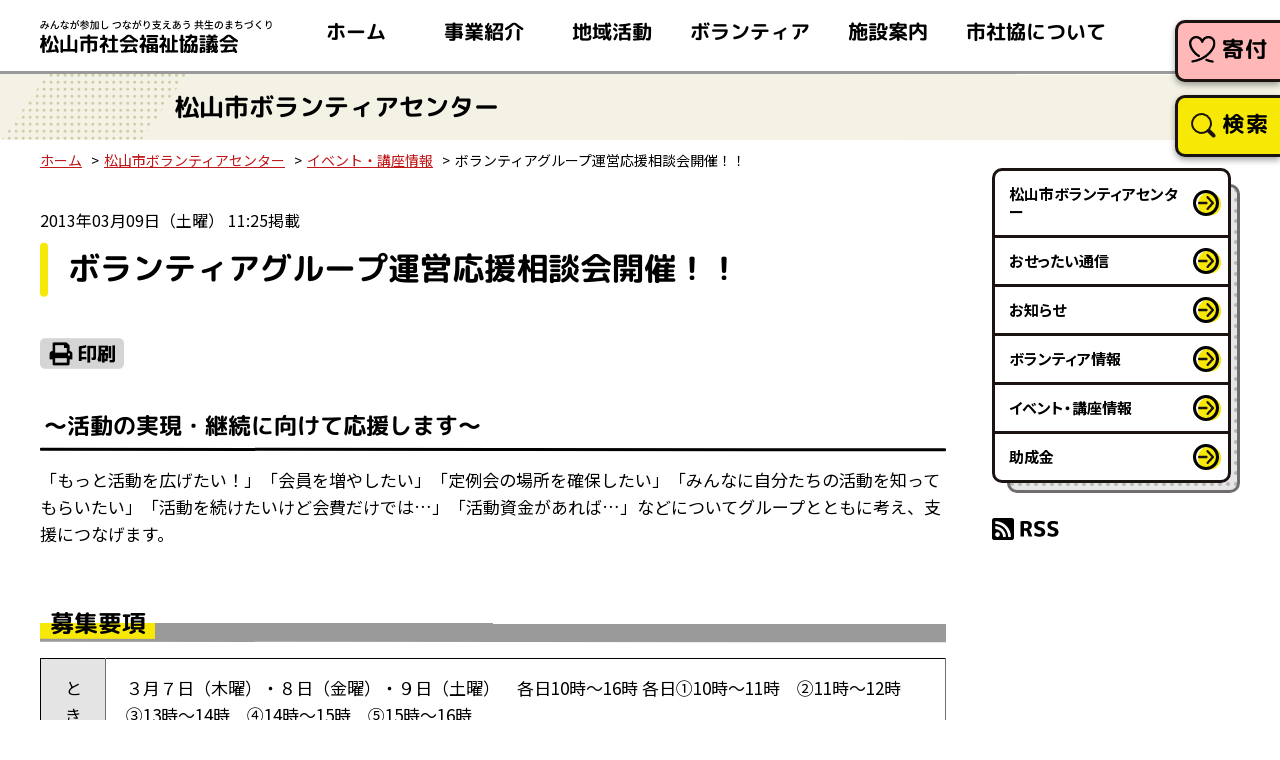

--- FILE ---
content_type: text/html; charset=utf-8
request_url: https://www.matsuyama-wel.jp/vc/2013/03/post-132.html
body_size: 5135
content:
<!DOCTYPE html>
<html lang="ja" itemscope itemtype="http://schema.org/WebPage">
<head>
<!-- Google Tag Manager -->
<script>(function(w,d,s,l,i){w[l]=w[l]||[];w[l].push({'gtm.start':
new Date().getTime(),event:'gtm.js'});var f=d.getElementsByTagName(s)[0],
j=d.createElement(s),dl=l!='dataLayer'?'&l='+l:'';j.async=true;j.src=
'https://www.googletagmanager.com/gtm.js?id='+i+dl;f.parentNode.insertBefore(j,f);
})(window,document,'script','dataLayer','GTM-W7X58D7');</script>
<!-- End Google Tag Manager --><meta charset="UTF-8">
<meta name="viewport" content="width=device-width">
<title>ボランティアグループ運営応援相談会開催！！ | 松山市ボランティアセンター | 松山市社会福祉協議会</title>
<meta name="keywords" content="松山市社会福祉協議会,福祉,事業,申請,ボランティア,研修,講座">
<meta name="description" content="">
<meta property="og:locale" content="ja_JP">
  <meta property="og:url" content="https://www.matsuyama-wel.jp/">
  <meta property="og:title" content="松山市社会福祉協議会">
  <meta property="og:description" content="">
  <meta property="og:site_name" content="松山市社会福祉協議会">
  <meta property="og:image" content="https://www.matsuyama-wel.jp/assets/images/common/sns-image.png">
  <meta name="twitter:card" content="summary_large_image">
  <meta name="twitter:title" content="松山市社会福祉協議会">
  <meta name="twitter:description" content="">
  <meta name="twitter:image" content="https://www.matsuyama-wel.jp/assets/images/common/sns-image.png">
  <!-- Microdata -->
  <meta itemprop="description" content="">
  <link itemprop="url" href="https://www.matsuyama-wel.jp/">
  <link itemprop="image" href="https://www.matsuyama-wel.jp/assets/images/common/sns-image.png">
  <link rel="shortcut icon" href="/assets/images/common/favicon.ico">
  <link rel="apple-touch-icon" href="/assets/images/common/apple-touch-icon.png">
  <link rel="preconnect" href="https://fonts.googleapis.com">
  <link rel="preconnect" href="https://fonts.gstatic.com" crossorigin>
  <link href="https://fonts.googleapis.com/css2?family=M+PLUS+Rounded+1c:wght@700&family=Noto+Sans+JP:wght@400;500;700&display=swap" rel="stylesheet">
  <link href="/assets/css/style.min.css?ver=240401" rel="stylesheet">
  <script src="/assets/js/jquery.js"></script>
  <script src="/assets/js/jquery-migrate-1.2.1.min.js"></script>
  <link href="/assets/js/slick/slick.css" rel="stylesheet">
  <script src="/assets/js/slick/slick.min.js"></script>
  <script src="/assets/js/custom.min.js?ver=230516"></script>
  <link rel="start" href="https://www.matsuyama-wel.jp/">
  <link rel="alternate" type="application/atom+xml" title="Recent Entries" href="https://www.matsuyama-wel.jp/atom.xml">
  <link rel="canonical" href="https://www.matsuyama-wel.jp/vc/2013/03/post-132.html" /></head>
<body class="entry-individual vcarticle">
<!-- Google Tag Manager (noscript) -->
<noscript><iframe src="https://www.googletagmanager.com/ns.html?id=GTM-W7X58D7" height="0" width="0" style="display:none;visibility:hidden" title="Google Tag Manager (noscript)"></iframe></noscript>
<!-- End Google Tag Manager (noscript) -->  <div id="blockskip">
    <a href="#contents">このページの本文へ移動</a>
  </div>
  <header class="l_header">
    <h1 class="c_site-logo"><a href="/"><img src="/assets/images/common/header_site-logo.svg" alt="松山市社会福祉協議会"></a></h1>
<div class="c_menu-btn">
  <span></span>
  <span></span>
  <span></span>
  <i>メニュー</i>
</div>
<div class="l_header__menu">
  <nav class="l_nav">
    <ul class="c_main-nav">
      <li class="home"><a href="/">ホーム</a></li>
      <li class="works">
        <a href="/page0102.html">事業紹介</a>
      </li>
      <li class="swc has-children">
        <a href="/page0165.html">地域活動</a>
        <ul class="c_main-nav__1">
                  <li><a href="https://www.matsuyama-wel.jp/page0165.html">地区社会福祉協議会</a></li>
                  <li><a href="https://www.matsuyama-wel.jp/page0166.html">地区社協とは</a></li>
                  <li><a href="https://www.matsuyama-wel.jp/page0167.html">地区の福祉だより</a></li>
                  <li><a href="https://www.matsuyama-wel.jp/page0168.html">地域福祉活動計画・地域カルテ</a></li>
                  <li><a href="https://www.matsuyama-wel.jp/otakarahecoman.html">「地域のお宝発見！へこまんくんといく！」</a></li>
                <li><a href="/minjikyo/" target="_blank">松山市民生児童委員協議会</a></li>
        </ul>
      </li>
      <li class="vc has-children">
        <a href="/vc/">ボランティア</a>
        <ul class="c_main-nav__1">
          <li><a href="/vc/whats/">ボランティアセンターって何？</a></li>
          <li><a href="/vc/nandaro/">ボランティアってなんだろう？</a></li>
          <li><a href="/vc/miniguide/index01.html">ミニガイド</a></li>
          <li><a href="/vc/osettai.html">おせったい通信</a></li>
          <li><a href="/vc/line/">松山市ボランティアセンターLINE公式アカウント</a></li>
        </ul>
      </li>
      <li class="wcenter has-children">
        <a href="/page0109.html">施設案内</a>
        <ul class="c_main-nav__1">
                  <li><a href="https://www.matsuyama-wel.jp/page0109.html">福祉センター</a></li>
                  <li><a href="https://www.matsuyama-wel.jp/page0110.html">松山市総合福祉センター</a></li>
                  <li><a href="https://www.matsuyama-wel.jp/page0112.html">松山市北条社会福祉センター</a></li>
                  <li><a href="https://www.matsuyama-wel.jp/sogo-riyo.html">ご利用について・使用料について（松山市総合福祉センター）</a></li>
                  <li><a href="https://www.matsuyama-wel.jp/hojo-riyo.html">ご利用について・使用料について（松山市北条社会福祉センター）</a></li>
                <li><a href="/shimizu/">いきがい交流センターしみず</a></li>
        </ul>
      </li>
      <li class="about has-children">
        <a href="/page0100.html">市社協について</a>
        <ul class="c_main-nav__1">
                  <li><a href="https://www.matsuyama-wel.jp/page0100.html">市社協について</a></li>
                  <li><a href="https://www.matsuyama-wel.jp/page0103.html">概要</a></li>
                  <li><a href="https://www.matsuyama-wel.jp/page0105.html">沿革</a></li>
                  <li><a href="https://www.matsuyama-wel.jp/page0106.html">組織図</a></li>
                  <li><a href="https://www.matsuyama-wel.jp/prof.html">アクセス</a></li>
                  <li><a href="https://www.matsuyama-wel.jp/matsuyamawelkeikaku5th.html">第5期松山市地域福祉計画・地域福祉活動推進計画（このまちのえがおプラン）</a></li>
                  <li><a href="https://www.matsuyama-wel.jp/page0116.html">まつやま社協だより</a></li>
                  <li><a href="https://www.matsuyama-wel.jp/training-course.html">研修・講座情報</a></li>
                  <li><a href="https://www.matsuyama-wel.jp/linehecoman.html">LINEスタンプ「へこまんくん」</a></li>
                  <li><a href="https://www.matsuyama-wel.jp/regional.html">地域貢献活動</a></li>
                  <li><a href="https://www.matsuyama-wel.jp/page0107.html">情報公開</a></li>
                  <li><a href="https://www.matsuyama-wel.jp/page0147.html">社会福祉法人松山市社会福祉協議会定款</a></li>
                  <li><a href="https://www.matsuyama-wel.jp/page0146.html">役員等名簿</a></li>
                  <li><a href="https://www.matsuyama-wel.jp/page0104.html">リンク</a></li>
                <li><a href="/recruitpage.html">職員採用情報</a></li>
        </ul>
      </li>
    </ul>
  </nav>
  <div class="l_header__search">
    <div><a href="/kifu.html" class="c_tab-btn donation">寄付</a></div>
    <div><a href="/search.html" class="c_tab-btn">検索</a></div>
  </div>
</div>  </header>
  <div class="l_title">
    <h1><span>松山市ボランティアセンター</span></h1>
    <div class="l_section">
      <ol class="c_topicpath l_content">
        <li><a href="/">ホーム</a></li>
<li><a href="/vc/">松山市ボランティアセンター</a></li>
<li><a href="https://www.matsuyama-wel.jp/vc/event/">イベント・講座情報</a></li>
<li>ボランティアグループ運営応援相談会開催！！</li>

      </ol>
    </div>
  </div>
  <div class="l_container">
    <main class="l_main">
      <article class="l_article page_contents" id="contents">
<p class="c_post_date">2013年03月09日（土曜） 11:25掲載</p>        <h2>ボランティアグループ運営応援相談会開催！！</h2>
        <p class="print"><a href="#" onclick="window.print();return false;"><img src="/assets/images/common/btn-print.gif" alt="印刷" title="このページを印刷する"></a></p>
        <div id="entry-body">
          <h4>
	～活動の実現・継続に向けて応援します～</h4>
<p>
	「もっと活動を広げたい！」「会員を増やしたい」「定例会の場所を確保したい」「みんなに自分たちの活動を知ってもらいたい」「活動を続けたいけど会費だけでは&hellip;」「活動資金があれば&hellip;」などについてグループとともに考え、支援につなげます。</p>
          
        </div>
              <h3>募集要項</h3>
              <table>
                  <tr>
            <th>とき</th>
            <td>３月７日（木曜）・８日（金曜）・９日（土曜）　各日10時～16時
各日①10時～11時　②11時～12時　③13時～14時　④14時～15時　⑤15時～16時</td>
          </tr>
                          <tr>
            <th>ところ</th>
            <td>松山市ボランティアセンター（若草町８-３）</td>
          </tr>
                          <tr>
            <th>URL</th>
            <td><a href="３月６日（水曜）" target="_blank">３月６日（水曜）</a></td>
          </tr>
                                          <tr>
            <th>対象</th>
            <td>松山市ボランティアセンターの登録グループ・これから活動を始めようと考えているグループ等</td>
          </tr>
                                        </table>
        <h3>その他のイベント・講座情報&emsp;最新10件</h3>
                <dl>
                  <dt>2025年11月13日</dt>
          <dd><a href="https://www.matsuyama-wel.jp/vc/2025/11/5-11-9.html">第32回いのちの教育講演会　ボランティアスタッフ＆参加者募集</a></dd>
                  <dt>2025年11月13日</dt>
          <dd><a href="https://www.matsuyama-wel.jp/vc/2025/11/5-11-8.html">令和7年度ふれあいの祭典（前日準備・当日）ボランティア</a></dd>
                  <dt>2025年11月01日</dt>
          <dd><a href="https://www.matsuyama-wel.jp/vc/2025/11/7pdf-1.html">おせったい通信11月号【PDF】</a></dd>
                  <dt>2025年11月01日</dt>
          <dd><a href="https://www.matsuyama-wel.jp/vc/2025/11/5-11-7.html">若草福祉まつり2025</a></dd>
                  <dt>2025年11月01日</dt>
          <dd><a href="https://www.matsuyama-wel.jp/vc/2025/11/5-11-6.html">優秀映画鑑賞推進事業「懐かしの名画劇場」</a></dd>
                  <dt>2025年11月01日</dt>
          <dd><a href="https://www.matsuyama-wel.jp/vc/2025/11/5-11-5.html">古切手仕分けボランティア募集！</a></dd>
                  <dt>2025年11月01日</dt>
          <dd><a href="https://www.matsuyama-wel.jp/vc/2025/11/5-11-4.html">伴走者ボランティア募集</a></dd>
                  <dt>2025年11月01日</dt>
          <dd><a href="https://www.matsuyama-wel.jp/vc/2025/11/5-11-3.html">伴走者体験参加大募集！</a></dd>
                  <dt>2025年11月01日</dt>
          <dd><a href="https://www.matsuyama-wel.jp/vc/2025/11/2-28-1.html">サウンドテーブルテニス（STT）サポーター募集！</a></dd>
                  <dt>2025年11月01日</dt>
          <dd><a href="https://www.matsuyama-wel.jp/vc/2025/11/post-361.html">作業所内ボランティア募集</a></dd>
                </dl>
                <p class="list"><a href="/vc/event/"><img src="/assets/images/vc/btn-page0151_event.gif" alt="イベント・講座情報 一覧"></a></p>
<div class="c_entry-guide">
<div class="prev">
<a href="https://www.matsuyama-wel.jp/vc/2013/03/post-138.html" title="前の記事へ">男女共同参画市民活動支援事業報告および説明会開催！！</a></div>
<div class="next">
<a href="https://www.matsuyama-wel.jp/vc/2013/03/post-141.html" title="次の記事へ">第３回ＪＯＹＰＯＰダンスライブ開催！！</a></div>
</div>    </article>
    </main>
    <aside class="l_sidebar">
      <ul class="c_side-nav is_layer">
        <li><a href="/vc/">松山市ボランティアセンター</a></li>
        <li><a href="/vc/osettai.html">おせったい通信</a></li>
                <li><a href="https://www.matsuyama-wel.jp/vc/news/" class="news">お知らせ</a></li>
                <li><a href="https://www.matsuyama-wel.jp/vc/volunte/" class="volunte">ボランティア情報</a></li>
                <li><a href="https://www.matsuyama-wel.jp/vc/event/" class="event">イベント・講座情報</a></li>
                <li><a href="https://www.matsuyama-wel.jp/vc/joseikin/" class="joseikin">助成金</a></li>
              </ul>
	  <div class="rss">
		<a href="https://www.matsuyama-wel.jp/vc/atom.xml" target="_blank"><img src="/assets/images/common/icon-rss2.gif" alt="RSS 2.0"></a>
	  </div>
    </aside>
  </div>
  <div class="l_section">
    <ol class="c_topicpath l_content">
      <li><a href="/">ホーム</a></li>
<li><a href="/vc/">松山市ボランティアセンター</a></li>
<li><a href="https://www.matsuyama-wel.jp/vc/event/">イベント・講座情報</a></li>
<li>ボランティアグループ運営応援相談会開催！！</li>

    </ol>
  </div>
  <footer class=" l_footer">
  <div class="l_bg1">
    <ul class="c_col-btn">
      <li>
        <a href="/page0124.html" class="c_btn">連絡先一覧</a>
      </li>
      <li>
        <a href="/page0119.html" class="c_btn lss">イメージキャラクター</a>
      </li>
      <li>
        <a href="/form.html" class="c_btn">お問い合わせ</a>
      </li>
      <li>
        <a href="/page0113.html" class="c_btn">申請書類</a>
      </li>
    </ul>
    <div class="l_footer-inner">
      <div class="wrap1"><a href="/">
          <img src="/assets/images/common/img-hecoman.svg" alt="松山市社会福祉協議会" class="footer_site-mark"></a>
        <address class="c_address">
          <dl>
            <dt>松山市社会福祉協議会</dt>
            <dd>〒790-0808 松山市若草町8番地2<br> 松山市総合福祉センター内<br> ファックス：089-941-4408</dd>
            <dd class="c_address__tel"><a href="tel:0899414122"><span>電話.</span>089-941-4122</a></dd>
          </dl>
        </address>
      </div>
      <div class="wrap2">
        <ul class="c_list-icon">
          <li><a href="/page0120.html">サイトマップ</a></li>
          <li><a href="/page0123.html">個人情報に関する方針</a></li>
          <li><a href="/page0121.html">アクセシビリティ</a></li>
          <li><a href="/page0209.html">ソーシャルメディア</a></li>
        </ul>
      </div>
    </div>
    <p class="copyright">&copy; 2009 松山市社会福祉協議会 All rights reserved.</p>
    <p class="c_pagetop"><span>ページトップへ戻る</span></p>
 </div>
 <div class="l_content akaihane">
   <img src="/assets/images/common/img-akaihane.png" alt="">
   <p>本サイトは赤い羽根共同募金の配分金によって製作されています。</p>
 </div>
</footer>  <script src="https://form.movabletype.net/dist/parent-loader.js" defer async></script></body>
</html>

--- FILE ---
content_type: text/css
request_url: https://www.matsuyama-wel.jp/assets/css/style.min.css?ver=240401
body_size: 24680
content:
html{-webkit-box-sizing:border-box;box-sizing:border-box;-webkit-text-size-adjust:100%;word-break:break-word;-moz-tab-size:4;-o-tab-size:4;tab-size:4}*,::before,::after{background-repeat:no-repeat;box-sizing:inherit;padding:0;margin:0;-webkit-box-sizing:inherit;box-sizing:inherit}::before,::after{text-decoration:inherit;vertical-align:inherit}hr{overflow:visible;height:0}details,main{display:block}summary{display:list-item}small{font-size:80%}[hidden]{display:none}abbr[title]{border-bottom:none;text-decoration:underline;-webkit-text-decoration:underline dotted;text-decoration:underline dotted}a{color:inherit;background-color:rgba(0,0,0,0)}a:active,a:hover{outline-width:0}code,kbd,pre,samp{font-family:monospace,monospace}pre{font-size:1em}b,strong{font-weight:bolder}sub,sup{font-size:75%;line-height:0;position:relative;vertical-align:baseline}sub{bottom:-0.25em}sup{top:-0.5em}input{border-radius:0}[disabled]{cursor:default}[type=number]::-webkit-inner-spin-button,[type=number]::-webkit-outer-spin-button{height:auto}[type=search]{-webkit-appearance:textfield;outline-offset:-2px}[type=search]::-webkit-search-decoration{-webkit-appearance:none}textarea{overflow:auto;resize:vertical}button,input,optgroup,select,textarea{font:inherit}optgroup{font-weight:bold}button{overflow:visible}button,select{text-transform:none}button,[type=button],[type=reset],[type=submit],[role=button]{cursor:pointer;color:inherit;background-color:inherit}button::-moz-focus-inner,[type=button]::-moz-focus-inner,[type=reset]::-moz-focus-inner,[type=submit]::-moz-focus-inner{border-style:none;padding:0}button:-moz-focusring,[type=button]::-moz-focus-inner,[type=reset]::-moz-focus-inner,[type=submit]::-moz-focus-inner{outline:1px dotted ButtonText}button,html [type=button],[type=reset],[type=submit]{-webkit-appearance:button}button,input,select,textarea{color:inherit;background-color:rgba(0,0,0,0);border-style:none}select{-moz-appearance:none;-webkit-appearance:none}select::-ms-expand{display:none}select::-ms-value{color:currentColor;background-color:inherit}legend{border:0;color:inherit;background-color:inherit;display:table;max-width:100%;white-space:normal;max-width:100%}::-webkit-file-upload-button{-webkit-appearance:button;color:inherit;background-color:inherit;font:inherit}img{border-style:none;vertical-align:middle}progress{vertical-align:baseline}svg:not([fill]){fill:currentColor}@media screen{[hidden~=screen]{display:inherit}[hidden~=screen]:not(:active):not(:focus):not(:target){position:absolute !important;clip:rect(0 0 0 0) !important}}[aria-busy=true]{cursor:progress}[aria-controls]{cursor:pointer}[aria-disabled]{cursor:default}html{min-width:320px;height:-webkit-fill-available;color:#000;background-color:#fff;font-size:62.5%;line-height:1.6;font-family:"Noto Sans JP",sans-serif;-webkit-font-smoothing:antialiased;-moz-osx-font-smoothing:grayscale;-ms-text-size-adjust:100%;-webkit-text-size-adjust:100%}body input:focus{outline:2px solid #f27900}body *:focus-visible{outline:4px solid #f27900}body{min-width:inherit;min-height:100vh;min-height:-webkit-fill-available;font-family:inherit;font-size:1.5rem}@media(min-width: 992px){body{font-size:1.7rem}}a{color:#c01718;background-color:inherit;text-decoration:underline;-webkit-transition:all 300ms ease;transition:all 300ms ease}a:visited{color:#3d219a;background-color:inherit}a:hover,a:active,a:focus{text-decoration:none;color:#f27900;background-color:inherit}@media(min-width: 992px){a[href^="tel:"]{pointer-events:none;cursor:default;text-decoration:none}}h1,h2,h3,h4,h5,h6{font-weight:bold;line-height:1.6}h1,h2{line-height:1.2}em{font-style:italic}strong{font-weight:bolder}pre{font-family:monospace,monospace;font-size:1.4rem}img{max-width:100%;height:auto}figcaption{font-size:1.6rem}hr{margin:36px 0;display:block;width:100%;height:1px;color:inherit;background-color:#999;border:0}main{display:block}table{border-collapse:collapse;border-spacing:0}abbr[title]{border-bottom:none;text-decoration:underline;-webkit-text-decoration:underline dotted;text-decoration:underline dotted}code,kbd,samp{font-family:monospace,monospace;font-size:1em}button,input{overflow:visible}button,select{text-transform:none}button::-moz-focus-inner,[type=button]::-moz-focus-inner,[type=reset]::-moz-focus-inner,[type=submit]::-moz-focus-inner{border-style:none;padding:0}button:-moz-focusring,[type=button]:-moz-focusring,[type=reset]:-moz-focusring,[type=submit]:-moz-focusring{outline:1px dotted ButtonText}fieldset{padding:.35em .75em .625em}textarea{overflow:auto}[type=number]::-webkit-inner-spin-button,[type=number]::-webkit-outer-spin-button{height:auto}[type=search]{-webkit-appearance:textfield;outline-offset:-2px}[type=search]::-webkit-search-cancel-button,[type=search]::-webkit-search-decoration{-webkit-appearance:none}::-webkit-file-upload-button{-webkit-appearance:button;font:inherit}[hidden]{display:none}.screen-reader-text{border:0;clip:rect(1px, 1px, 1px, 1px);-webkit-clip-path:inset(50%);clip-path:inset(50%);height:1px;margin:-1px;overflow:hidden;padding:0;position:absolute;width:1px;word-wrap:normal !important}.l_blockskip{display:none}.l_header{color:inherit;background-color:#fff;position:relative;border-bottom:3px solid #9a9a9a}@media(min-width: 992px){.l_header{position:fixed;width:100%;z-index:10000000;display:-webkit-box;display:-ms-flexbox;display:flex;-ms-flex-wrap:wrap;flex-wrap:wrap;-webkit-box-pack:justify;-ms-flex-pack:justify;justify-content:space-between;-ms-flex-wrap:nowrap;flex-wrap:nowrap;height:74px;padding:0 130px 0 20px}.l_header a:focus-visible{outline-offset:-4px}}@media(min-width: 1101px){.l_header{padding:0 160px 0 40px}}@media(max-width: 991px){.l_header .c_site-logo{height:76px}.l_header .c_site-logo a{display:block;height:100%;padding:18px 28px 0}.l_header .c_site-logo a img{width:240px}}@media(max-width: 991px)and (max-width: 350px){.l_header .c_site-logo a img{width:210px}}@media(min-width: 992px){.l_header .c_site-logo{min-width:auto;max-width:none}.l_header .c_site-logo a{display:block;height:100%;padding:12px 0 0}}@media(min-width: 992px){.l_header .l_header__menu{display:-webkit-box;display:-ms-flexbox;display:flex;-webkit-box-align:stretch;-ms-flex-align:stretch;align-items:stretch}.l_header .l_nav{color:inherit;background-color:#fff}}.l_title{padding-top:76px}@media(min-width: 992px){.l_title{padding-top:74px}}.l_title h1{font-family:"M PLUS Rounded 1c",sans-serif;-webkit-transform:rotate(0.03deg);transform:rotate(0.03deg);color:inherit;background-color:#f3f2e4}.l_title h1 span{display:block;padding:18px 0 18px 70px;font-size:2rem;background:url(../../assets/images/common/bg-h1-dots.svg) no-repeat;background-position:-106px 0}@media(min-width: 992px){.l_title h1 span{max-width:calc(1000px + 396px);margin:0 auto;padding:18px 0 18px 174px;font-size:2.5rem;background-position:0 0}}.l_title .l_section{padding-top:10px;padding-bottom:0}@media(max-width: 991px){.l_title .l_section{display:none}}.l_container{padding:10px 20px 40px}@media(min-width: 992px){.l_container{display:grid;max-width:calc(1000px + 248px + 80px);margin:-10px auto 0;padding:0 40px 80px;grid-template-columns:auto 248px}.l_container .l_main{max-width:1000px;grid-column:1/2;padding-right:46px}.l_container .l_sidebar{grid-column:2/3}}.l_article{padding-top:20px}@media(min-width: 992px){.l_article{padding-top:40px}}.l_article::after{clear:both;content:"";display:table}.l_footer{position:relative;padding-bottom:30px}.l_footer .l_bg1{padding:40px 20px 30px}@media(min-width: 992px){.l_footer .l_bg1{padding:32px 40px}}.l_footer .l_footer-inner{display:-webkit-box;display:-ms-flexbox;display:flex;-ms-flex-wrap:wrap;flex-wrap:wrap;-webkit-box-pack:justify;-ms-flex-pack:justify;justify-content:space-between;max-width:1000px;margin:0 auto;padding-top:30px}@media(min-width: 992px){.l_footer .l_footer-inner{padding-top:24px}}.l_footer .l_footer-inner>div{display:-webkit-box;display:-ms-flexbox;display:flex;-ms-flex-wrap:wrap;flex-wrap:wrap;-webkit-box-pack:justify;-ms-flex-pack:justify;justify-content:space-between;-webkit-box-align:start;-ms-flex-align:start;align-items:flex-start}@media(min-width: 992px){.l_footer .l_footer-inner>div.wrap2{width:40%;max-width:465px}}.l_col{display:-webkit-box;display:-ms-flexbox;display:flex;-ms-flex-wrap:wrap;flex-wrap:wrap;-webkit-box-pack:justify;-ms-flex-pack:justify;justify-content:space-between}.l_col>*{-webkit-box-flex:1;-ms-flex:1 1 0px;flex:1 1 0;margin:20px 10px}.l_col>*:first-child{margin-left:0}.l_col>*:last-child{margin-right:0}.l_col>figure,.l_col>img{max-width:46%}.l_col.left{-webkit-box-pack:start;-ms-flex-pack:start;justify-content:flex-start;-ms-flex-wrap:nowrap;flex-wrap:nowrap}.l_col.left>*{-webkit-box-flex:0;-ms-flex:0 1 auto;flex:0 1 auto}.l_col.wrap{-webkit-box-pack:start;-ms-flex-pack:start;justify-content:flex-start;-ms-flex-wrap:wrap !important;flex-wrap:wrap !important}.l_col.wrap>*{-webkit-box-flex:0;-ms-flex:0 1 auto;flex:0 1 auto}@media(max-width: 991px){.l_pccol>*:not(:last-child){margin-bottom:20px}.l_pccol>picture{display:block}}@media(min-width: 992px){.l_pccol{display:-webkit-box;display:-ms-flexbox;display:flex;-ms-flex-wrap:wrap;flex-wrap:wrap;-webkit-box-pack:justify;-ms-flex-pack:justify;justify-content:space-between}.l_pccol>*{-webkit-box-flex:1;-ms-flex:1;flex:1;margin:10px 0}.l_pccol.order2{-webkit-box-ordinal-group:3;-ms-flex-order:2;order:2}.l_pccol.left{-webkit-box-pack:start;-ms-flex-pack:start;justify-content:flex-start;-ms-flex-wrap:nowrap;flex-wrap:nowrap}.l_pccol.left>*{-webkit-box-flex:0;-ms-flex:0 1 auto;flex:0 1 auto}.l_pccol.wrap{-webkit-box-pack:start;-ms-flex-pack:start;justify-content:flex-start;-ms-flex-wrap:wrap !important;flex-wrap:wrap !important}.l_pccol.wrap>*{-webkit-box-flex:0;-ms-flex:0 1 auto;flex:0 1 auto}}.c_menu-btn{display:none}@media(min-width: 992px){.c_main-nav{display:-webkit-box;display:-ms-flexbox;display:flex;-webkit-box-pack:end;-ms-flex-pack:end;justify-content:flex-end;height:100%}}.c_main-nav li{font-family:"M PLUS Rounded 1c",sans-serif;-webkit-transform:rotate(0.03deg);transform:rotate(0.03deg);list-style-type:none;position:relative}.c_main-nav li a{display:block;width:100%;height:100%;text-decoration:none;position:relative;line-height:1;font-weight:bold;color:#000;background-color:inherit;background-repeat:no-repeat}@media(min-width: 768px)and (max-width: 1100px){.c_main-nav li a{font-size:1.6rem}}@media(min-width: 992px){.c_main-nav>li{-webkit-box-flex:0;-ms-flex:0 0 100px;flex:0 0 100px;margin:0 14px 8px;border-bottom:6px solid rgba(0,0,0,0);-webkit-transition:all 300ms ease;transition:all 300ms ease}}@media(min-width: 992px)and (min-width: 1161px)and (max-width: 1220px){.c_main-nav>li{margin-right:5px}}@media(min-width: 992px)and (min-width: 768px)and (max-width: 1160px){.c_main-nav>li{margin-right:5px;-webkit-box-flex:0;-ms-flex:0 0 60px;flex:0 0 60px}}.c_main-nav>li.active,.c_main-nav>li:hover,body.home .c_main-nav>li.home,body.works .c_main-nav>li.works,body.social-welfare-council .c_main-nav>li.swc,body.vc .c_main-nav>li.vc,body.welfare-center .c_main-nav>li.wcenter,body.about .c_main-nav>li.about{border-bottom-color:#f7e806}@media(min-width: 992px){.c_main-nav>li>a{display:-webkit-box;display:-ms-flexbox;display:flex;-webkit-box-align:end;-ms-flex-align:end;align-items:flex-end;-webkit-box-pack:center;-ms-flex-pack:center;justify-content:center;padding:0 0 16px;font-size:2rem;white-space:nowrap}}@media(min-width: 992px){.c_main-nav .c_main-nav__1{width:280px;position:absolute;top:calc(100% - 5px);left:50%;-webkit-transform:translateX(-50%);transform:translateX(-50%);opacity:0;height:0;color:inherit;background-color:#e9e9e9;overflow:hidden;z-index:10;-webkit-transition:all 500ms ease;transition:all 500ms ease}.c_main-nav .c_main-nav__1 li a{display:block;width:100%;padding:14px 15px;text-decoration:none;color:#000;background-color:inherit;font-size:1.6rem;position:relative;border-bottom:3px solid #fff}.c_main-nav .c_main-nav__1 li a:hover,.c_main-nav .c_main-nav__1 li a:active,.c_main-nav .c_main-nav__1 li a:focus{color:inherit;background-color:#f7e806}.c_main-nav .c_main-nav__1 li:last-child a::after{display:none}.c_main-nav li.has-children:hover .c_main-nav__1,.c_main-nav li.has-children.focused .c_main-nav__1{top:calc(100% + 5px);opacity:1;height:auto}}@media(max-width: 991px){.l_header{position:fixed;width:100%;z-index:100000}.l_header .l_header__menu{display:none}.l_header.active{width:100%;z-index:100}.l_header.active .l_header__menu{width:100vw;max-height:calc(100vh - 76px);padding:3px 0 35px;overflow-y:scroll;z-index:9999;color:inherit;background-color:#e9e9e9}.l_header.active::after{content:"";display:block;width:100vw;height:50vh;position:absolute;color:inherit;background-color:rgba(0,0,0,.4)}html.is-fixed,html.is-fixed body{height:100%;overflow:hidden}.c_main-nav{display:block}.c_main-nav li a{display:block;width:100%;height:100%;padding:16px 10px 16px 28px;font-size:2rem;background-position:20px center;border-bottom:3px solid #fff}.c_main-nav li a:hover,.c_main-nav li a:active,.c_main-nav li a:focus{color:inherit;background-color:#f7e806}body.home .c_main-nav li.home>a,body.works .c_main-nav li.works>a,body.social-welfare-council .c_main-nav li.swc>a,body.vc .c_main-nav li.vc>a,body.welfare-center .c_main-nav li.wcenter>a,body.about .c_main-nav li.about>a{color:inherit;background-color:#f7e806}.c_main-nav li::after{content:url(../../assets/images/common/icons-arrow.svg#black);display:inline-block;text-align:center;position:absolute;right:30px;top:16px;-webkit-transform:scale(1.18);transform:scale(1.18)}.c_main-nav li.has-children::after{display:none}.c_main-nav li.has-children .sp-open{display:inline-block;position:absolute;right:20px;top:3px;padding:10px 14px 11px}.c_main-nav li.has-children .sp-open::after{content:"＋";display:inline-block;font-size:1.4rem;font-weight:bolder;color:#1a1311;background-color:inherit;line-height:1 !important;-webkit-transform:scale(2.2);transform:scale(2.2)}.c_main-nav li li.has-children .sp-open::after{color:rgba(255,255,255,.8);background-color:inherit}.c_main-nav li.has-children .sp-open.on::after{content:"－"}.c_main-nav .c_main-nav__1{display:none}.c_main-nav .c_main-nav__1 a{padding:14px 60px 14px 40px;font-size:1.8rem}.c_menu-btn{color:inherit;background-color:#fff;border:3px solid #1a1311;border-radius:10px;display:block;padding:10px;position:relative;line-height:1;text-align:center;font-family:"M PLUS Rounded 1c",sans-serif;-webkit-transform:rotate(0.03deg);transform:rotate(0.03deg);text-decoration:none;color:#000;background-color:#f7e806;border-radius:10px;-webkit-transition:all 300ms ease;transition:all 300ms ease;width:54px;height:54px;position:absolute;right:13px;top:11px;z-index:10000;-webkit-box-shadow:0 3px 6px rgba(0,0,0,.36);box-shadow:0 3px 6px rgba(0,0,0,.36);text-align:center;cursor:pointer}.c_menu-btn:hover,.c_menu-btn:active,.c_menu-btn:focus{color:#fff;background-color:#707070}.c_menu-btn:hover,.c_menu-btn:active,.c_menu-btn:focus{color:inherit;background-color:#f7e806}.c_menu-btn span{position:absolute;display:block;left:12px;width:24px;height:3px;color:inherit;background-color:#1a1311;border-radius:10px;-webkit-transition:80ms;transition:80ms}.c_menu-btn span:nth-of-type(1){top:10px}.c_menu-btn span:nth-of-type(2){top:18px}.c_menu-btn span:nth-of-type(3){top:26px}.c_menu-btn.active span:nth-of-type(1){-webkit-transform:translateY(8px) rotate(-45deg);transform:translateY(8px) rotate(-45deg)}.c_menu-btn.active span:nth-of-type(2){opacity:0}.c_menu-btn.active span:nth-of-type(3){-webkit-transform:translateY(-8px) rotate(45deg);transform:translateY(-8px) rotate(45deg)}.c_menu-btn i{width:100%;display:block;position:absolute;bottom:4px;left:0;text-align:center;font-style:normal;color:#000;background-color:inherit;font-size:1rem;letter-spacing:-0.1em;-webkit-transform:scaleX(0.9);transform:scaleX(0.9)}}@media(max-width: 991px){.l_header__search{display:-webkit-box;display:-ms-flexbox;display:flex;-ms-flex-wrap:wrap;flex-wrap:wrap;-webkit-box-pack:justify;-ms-flex-pack:justify;justify-content:space-between;padding:20px 24px 0}}@media(min-width: 992px){.l_header__search{position:fixed;right:0;top:20px;z-index:10000000}}.l_header__search .c_tab-btn{color:inherit;background-color:#fff;border:3px solid #1a1311;border-radius:10px;display:block;padding:10px;position:relative;line-height:1;text-align:center;font-family:"M PLUS Rounded 1c",sans-serif;-webkit-transform:rotate(0.03deg);transform:rotate(0.03deg);text-decoration:none;color:#000;background-color:#f7e806;border-radius:10px;-webkit-transition:all 300ms ease;transition:all 300ms ease;width:calc(50vw - 35px);height:100%;margin:0;padding:13px 10px;font-size:2.2rem;font-weight:bold;line-height:1;letter-spacing:.06em;transition:all 300ms ease;-webkit-box-shadow:0 3px 6px rgba(0,0,0,.36);box-shadow:0 3px 6px rgba(0,0,0,.36)}.l_header__search .c_tab-btn:hover,.l_header__search .c_tab-btn:active,.l_header__search .c_tab-btn:focus{color:#fff;background-color:#707070}@media(min-width: 992px){.l_header__search .c_tab-btn{width:105px;margin-bottom:13px;padding:13px 0;border-top-right-radius:0;border-bottom-right-radius:0;border-right:0}}.l_header__search .c_tab-btn::before{content:url(../../assets/images/common/icon-search.svg);display:inline-block;margin:0 6px 0 0;vertical-align:middle}.l_header__search .c_tab-btn:hover::before,.l_header__search .c_tab-btn:active::before,.l_header__search .c_tab-btn:focus::before{-webkit-filter:brightness(100);filter:brightness(100)}.l_header__search .c_tab-btn.donation{color:inherit;background-color:#ffb7b7}.l_header__search .c_tab-btn.donation::before{content:url(../../assets/images/common/icon-heart.svg)}.l_header__search .c_tab-btn.donation:hover,.l_header__search .c_tab-btn.donation:active,.l_header__search .c_tab-btn.donation:focus{color:#fff;background-color:#707070}.l_header__search .c_tab-btn.donation:hover::before,.l_header__search .c_tab-btn.donation:active::before,.l_header__search .c_tab-btn.donation:focus::before{-webkit-filter:invert(100%);filter:invert(100%)}.l_section{padding:50px 20px}@media(min-width: 992px){.l_section{padding:60px 40px 70px}}.l_section.is-whole{padding-right:0;padding-left:0}@media(max-width: 991px){.l_section.is-spwhole{padding-right:0;padding-left:0}}.l_article h2{margin:0 0 30px;padding:6px 0 10px 18px;font-family:"M PLUS Rounded 1c",sans-serif;-webkit-transform:rotate(0.03deg);transform:rotate(0.03deg);font-size:2.5rem;position:relative}@media(min-width: 992px){.l_article h2{margin:0 -10px 40px 0;padding-left:28px;font-size:2.2rem;font-size:3.2rem}}.l_article h2::before{content:"";display:block;width:8px;height:100%;position:absolute;left:0;top:0;color:inherit;background-color:#f7e806;border-radius:10px}.l_article h3{margin:24px 0 12px;line-height:1.4;font-family:"M PLUS Rounded 1c",sans-serif;-webkit-transform:rotate(0.03deg);transform:rotate(0.03deg);font-size:2rem;background:-webkit-gradient(linear, left top, left bottom, color-stop(50%, transparent), color-stop(50%, #9a9a9a));background:linear-gradient(transparent 50%, #9a9a9a 50%);position:relative;clear:both}.l_article h3::after{content:"";display:block;width:100%;height:3px;color:inherit;background-color:#9a9a9a;position:absolute;left:0;bottom:-2px}.l_article h3 span{display:inline-block;padding:0 .4em;background:-webkit-gradient(linear, left top, left bottom, color-stop(50%, transparent), color-stop(50%, #f7e806));background:linear-gradient(transparent 50%, #f7e806 50%)}@media(min-width: 992px){.l_article h3{margin:60px 0 18px;font-size:2.4rem}}.l_article h2+h3{margin-top:24px}.l_article h4{margin:20px 0 10px;padding:0 0 10px 4px;line-height:1.4;font-size:1.9rem;font-family:"M PLUS Rounded 1c",sans-serif;-webkit-transform:rotate(0.03deg);transform:rotate(0.03deg);position:relative;clear:both}@media(min-width: 992px){.l_article h4{margin:40px 0 15px;font-size:2.3rem}}.l_article h4::after{content:"";display:block;width:100%;height:3px;position:absolute;left:0;bottom:0;color:inherit;background-color:#000;border-radius:10px}.l_article h5{margin:20px 0 10px;padding:.4em .6em;line-height:1.4;font-size:1.9rem;font-family:"M PLUS Rounded 1c",sans-serif;-webkit-transform:rotate(0.03deg);transform:rotate(0.03deg);color:inherit;background-color:#e9e9e9;border-radius:10px}@media(min-width: 992px){.l_article h5{margin:40px 0 14px;font-size:2.2rem}}.l_article h6{margin:20px 0 6px;font-size:1.8rem;line-height:1.4}@media(min-width: 992px){.l_article h6{font-size:2rem}}.l_article p{margin-bottom:10px}.l_article ul,.l_article ol{margin-left:1.8rem;margin-bottom:10px}.l_article ul ul,.l_article ul ol,.l_article ol ul,.l_article ol ol{margin-left:16px}.l_article table{width:100% !important;min-width:100%;max-width:100%;height:auto !important;margin:10px 0;border:1px solid #000}.l_article table[style*=width]{width:100% !important}.l_article table[style*=height]{height:auto !important}.l_article table tr,.l_article table th,.l_article table td{height:auto !important}.l_article table th,.l_article table td{padding:6px;border-top:1px solid #000;border-right:1px solid #707070}@media(min-width: 992px){.l_article table th,.l_article table td{padding:15px 20px}}.l_article table th{color:inherit;background-color:#e4e4e4;font-weight:normal}@media(min-width: 992px){.l_article table th{padding:5px 20px}}.l_article table th[style*=vertical-align]{vertical-align:middle !important}@media(max-width: 991px){tr,th,td{width:auto !important;white-space:normal !important}}.l_bg-wide{margin:56px -20px 0;padding:35px 40px;color:inherit;background-color:#e9e9e9}@media(max-width: 991px){.l_bg-wide{margin:56px -15px 0;padding:24px 10px}}.l_bg-wide .l_section{margin-top:0}.l_content{max-width:1000px;margin:0 auto}.l_mid{max-width:824px !important;margin:0 auto}.l_bg1{color:inherit;background-color:#e9e9e9}.l_article ol:not([class]){margin-left:1.6em}@media(min-width: 992px){.l_footer .c_col-btn{max-width:1000px;min-width:824px}.l_footer .c_col-btn a{max-width:273px;min-width:228px}}.l_footer .l_footer-inner a{color:#000;background-color:inherit;text-decoration:none}.l_footer .l_footer-inner a:visited{color:#3d219a;background-color:inherit}.l_footer .l_footer-inner a:hover,.l_footer .l_footer-inner a:active,.l_footer .l_footer-inner a:focus{color:#f27900;background-color:inherit}.l_footer .c_address{max-width:calc(100vw - 150px);font-style:normal}@media(max-width: 991px){.l_footer .c_address{max-width:none;padding-bottom:20px}}.l_footer .c_address dt{font-weight:bold;font-size:2.5rem;font-family:"M PLUS Rounded 1c",sans-serif;-webkit-transform:rotate(0.03deg);transform:rotate(0.03deg)}.l_footer .c_address dd{font-size:1.4rem;font-weight:500}.l_footer .c_address dd.c_address__tel a{font-family:"M PLUS Rounded 1c",sans-serif;-webkit-transform:rotate(0.03deg);transform:rotate(0.03deg);font-size:3.4rem;font-weight:700;line-height:1.2}@media(max-width: 320px){.l_footer .c_address dd.c_address__tel a{font-size:3rem}}@media(min-width: 992px){.l_footer .c_address dd.c_address__tel a{font-size:3.6rem}}.l_footer .c_address dd.c_address__tel a span{display:inline-block;font-size:2.3rem;-webkit-transform:translateY(-0.1em);transform:translateY(-0.1em)}@media(min-width: 992px){.l_footer .c_address dd.c_address__tel a span{font-size:2.5rem}}.l_footer .c_list-icon{display:-webkit-box;display:-ms-flexbox;display:flex;-ms-flex-wrap:wrap;flex-wrap:wrap;-webkit-box-pack:justify;-ms-flex-pack:justify;justify-content:space-between;-webkit-box-pack:start;-ms-flex-pack:start;justify-content:flex-start;margin-top:6px}@media(max-width: 991px){.l_footer .c_list-icon{margin-left:1em}}.l_footer .c_list-icon li{width:48%;list-style:none;margin:0;padding:0 0 16px;line-height:1.2;font-size:1.4rem;font-weight:500;text-indent:-1em}.l_footer .c_list-icon li a{color:#000;background-color:inherit;text-decoration:none}.l_footer .c_list-icon li a:visited{color:#3d219a;background-color:inherit}.l_footer .c_list-icon li a:hover,.l_footer .c_list-icon li a:active,.l_footer .c_list-icon li a:focus{color:#f27900;background-color:inherit}.l_footer .c_list-icon li a::before{content:">";font-weight:700;margin-right:4px}.l_footer .footer_site-mark{max-width:180px;margin-bottom:16px}@media(min-width: 992px){.l_footer .footer_site-mark{margin-top:5px;margin-right:26px}}.l_footer .copyright{max-width:1000px;margin:20px auto 0;text-align:center;font-size:1.4rem}@media(min-width: 992px){.l_footer .copyright{margin-top:-2em;text-align:right}}.l_footer .akaihane{text-align:right}@media(max-width: 991px){.l_footer .akaihane{padding:0 10px}}.l_footer .akaihane img{width:164px}@media(min-width: 992px){.l_footer .akaihane img{width:212px}}.l_footer .akaihane p{font-size:1.1rem}@media(min-width: 992px){.l_footer .akaihane p{font-size:1.4rem}}.c_btn{font-family:"M PLUS Rounded 1c",sans-serif;-webkit-transform:rotate(0.03deg);transform:rotate(0.03deg);display:inline-block;width:100%;padding:14px;font-size:1.7rem;line-height:1.2;text-align:center;font-weight:bold;-webkit-font-feature-settings:"palt" 1;font-feature-settings:"palt" 1;text-decoration:none;color:#000;background-color:#fff;position:relative;border:3px solid #000;border-radius:10px;-webkit-transition:all 300ms ease;transition:all 300ms ease;margin-bottom:15px;width:auto;min-width:227px;max-width:100%}@media(min-width: 992px){.c_btn{font-size:2rem}}.c_btn:hover{text-decoration:none}.c_btn:visited{color:#000;background-color:#fff}.c_btn:hover,.c_btn:focus,.c_btn:active{color:#000;background-color:#f7e806}@media(max-width: 991px){.c_btn{display:block;max-width:calc(100% - 24px);margin-left:auto;margin-right:auto}}@media(min-width: 992px){.c_btn{margin-right:15px}}.c_btn.lss{letter-spacing:-0.16em}.c_btn.has-icon{padding-top:17px;background:none;border:none}@media(min-width: 992px){.c_btn.has-icon{min-width:296px}}.c_btn.has-icon::before,.c_btn.has-icon::after{display:block;content:"";width:100%;height:calc(100% + 3px);position:absolute;top:0;left:0;border-radius:10px;border:3px solid #000}.c_btn.has-icon::before{top:6px;left:7px;width:calc(100% - 1px);height:calc(100% - 1px);z-index:-1;border:none;color:inherit;background-color:#f7e806;-webkit-transition:all 300ms ease;transition:all 300ms ease}.c_btn.has-icon span::after{content:url(../../assets/images/common/icons-arrow.svg#black);display:inline-block;margin-left:10px;-webkit-transition:all 300ms ease;transition:all 300ms ease}@media(max-width: 991px){.c_btn.has-icon span::after{-webkit-transform:translateY(2px);transform:translateY(2px)}}.c_btn.has-icon:hover,.c_btn.has-icon:active,.c_btn.has-icon:focus{color:#fff;background-color:inherit}.c_btn.has-icon:hover::before,.c_btn.has-icon:active::before,.c_btn.has-icon:focus::before{color:inherit;background-color:#707070}.c_btn.has-icon:hover span::after,.c_btn.has-icon:active span::after,.c_btn.has-icon:focus span::after{content:url(../../assets/images/common/icons-arrow.svg#white)}@media(min-width: 1061px){.c_btn.has-icon.pc-short{display:inline-block;min-width:196px;margin-left:2%;margin-right:1%}}@media(min-width: 463px)and (max-width: 1060px){.c_btn.has-icon.pc-short{display:inline-block;min-width:180px;width:40%;margin-left:2%;margin-right:1%}}.c_btn.has-icon.dark{color:#fff;background-color:inherit}.c_btn.has-icon.dark::before{color:inherit;background-color:#707070}.c_btn.has-icon.dark span::after{display:none}.c_btn.has-icon.dark:hover,.c_btn.has-icon.dark:active,.c_btn.has-icon.dark:focus{color:#000;background-color:inherit}.c_btn.has-icon.dark:hover::before,.c_btn.has-icon.dark:active::before,.c_btn.has-icon.dark:focus::before{color:inherit;background-color:#f7e806}.c_col-btn{display:-webkit-box;display:-ms-flexbox;display:flex;-ms-flex-wrap:wrap;flex-wrap:wrap;-webkit-box-pack:justify;-ms-flex-pack:justify;justify-content:space-between;margin:0 auto;list-style-type:none}@media(max-width: 991px){.c_col-btn>li{width:47%;display:-webkit-box;display:-ms-flexbox;display:flex}.c_col-btn>li .c_btn{display:-webkit-box;display:-ms-flexbox;display:flex;-webkit-box-pack:center;-ms-flex-pack:center;justify-content:center;-webkit-box-align:center;-ms-flex-align:center;align-items:center;min-width:100%;padding:14px 0}.c_col-btn>li .c_btn.lss{font-size:1.5rem}}@media(min-width: 992px){.c_col-btn>li{width:23%;max-width:82%}}.c_search-btn,.mt-site-search-form__button{display:block;padding:10px;position:relative;line-height:1;text-align:center;font-family:"M PLUS Rounded 1c",sans-serif;-webkit-transform:rotate(0.03deg);transform:rotate(0.03deg);text-decoration:none;color:#000;background-color:#f7e806;border-radius:10px;-webkit-transition:all 300ms ease;transition:all 300ms ease;width:126px;margin:15px auto 0;padding:4px 12px 10px 5px;border-radius:0;letter-spacing:2px;border-radius:100px;color:inherit;background-color:#f7e806;z-index:1}.c_search-btn:hover,.c_search-btn:active,.c_search-btn:focus,.mt-site-search-form__button:hover,.mt-site-search-form__button:active,.mt-site-search-form__button:focus{color:#fff;background-color:#707070}.c_search-btn::before,.mt-site-search-form__button::before{content:url(../../assets/images/common/icon-search.svg);display:inline-block;margin-right:2px;vertical-align:middle;-webkit-transform:scale(0.84);transform:scale(0.84);-webkit-transform-origin:20% 20%;transform-origin:20% 20%}.c_search-btn:hover::before,.c_search-btn:active::before,.c_search-btn:focus::before,.mt-site-search-form__button:hover::before,.mt-site-search-form__button:active::before,.mt-site-search-form__button:focus::before{-webkit-filter:brightness(100);filter:brightness(100)}.c_search-btn::after,.mt-site-search-form__button::after{display:block;content:"";position:absolute;top:-5px;left:-5px;width:100%;height:100%;z-index:-1;border-radius:inherit;border:3px solid #1a1311}.p_search{padding-top:30px;padding-bottom:0}.p_search .c_search-wrap,.p_search #search2>div{display:-webkit-box;display:-ms-flexbox;display:flex;-ms-flex-wrap:wrap;flex-wrap:wrap;-webkit-box-pack:justify;-ms-flex-pack:justify;justify-content:space-between;-webkit-box-pack:center;-ms-flex-pack:center;justify-content:center;-webkit-box-align:center;-ms-flex-align:center;align-items:center}.p_search #search2>div{padding-top:20px}.p_search .c_search,.p_search .mt-site-search-form{display:-webkit-box;display:-ms-flexbox;display:flex;-ms-flex-wrap:wrap;flex-wrap:wrap;-webkit-box-pack:justify;-ms-flex-pack:justify;justify-content:space-between}@media(min-width: 992px){.p_search .c_search,.p_search .mt-site-search-form{-ms-flex-wrap:nowrap;flex-wrap:nowrap}}.p_search .c_search .c_search-input,.p_search .c_search .mt-site-search-form__query,.p_search .mt-site-search-form .c_search-input,.p_search .mt-site-search-form .mt-site-search-form__query{color:inherit;background-color:#fff;border:3px solid #1a1311;border-radius:10px;max-width:100%;margin-right:1em;padding:2px 5px 4px;font-family:"Noto Sans JP",sans-serif;-webkit-font-feature-settings:"palt" 1;font-feature-settings:"palt" 1;color:inherit;background-color:#e5e5e5}@media(max-width: 991px){.p_search .c_search .c_search-input,.p_search .c_search .mt-site-search-form__query,.p_search .mt-site-search-form .c_search-input,.p_search .mt-site-search-form .mt-site-search-form__query{margin-right:5px}}.p_search .c_search .c_search-input:focus,.p_search .c_search .mt-site-search-form__query:focus,.p_search .mt-site-search-form .c_search-input:focus,.p_search .mt-site-search-form .mt-site-search-form__query:focus{color:#000;background-color:#fff;border-color:#f27900}@media(max-width: 991px){.p_search .c_search .c_search-input,.p_search .c_search .mt-site-search-form__query,.p_search .mt-site-search-form .c_search-input,.p_search .mt-site-search-form .mt-site-search-form__query{min-width:calc(100vw - 40px);min-height:48px;margin-bottom:5px}}@media(min-width: 992px){.p_search .c_search .c_search-input,.p_search .c_search .mt-site-search-form__query,.p_search .mt-site-search-form .c_search-input,.p_search .mt-site-search-form .mt-site-search-form__query{width:330px}}.p_search .c_search .c_search-btn,.p_search .c_search .mt-site-search-form__button,.p_search .mt-site-search-form .c_search-btn,.p_search .mt-site-search-form .mt-site-search-form__button{margin:5px 0 0;font-size:2rem}@media(max-width: 991px){.p_search .c_search .c_search-btn,.p_search .c_search .mt-site-search-form__button,.p_search .mt-site-search-form .c_search-btn,.p_search .mt-site-search-form .mt-site-search-form__button{margin:15px auto 0}}.l_article .c_post-navi ul.post-navi-list{display:-webkit-box;display:-ms-flexbox;display:flex;-ms-flex-wrap:wrap;flex-wrap:wrap;-webkit-box-pack:justify;-ms-flex-pack:justify;justify-content:space-between;margin-left:0 !important;padding-left:0 !important;-webkit-box-pack:center;-ms-flex-pack:center;justify-content:center;-webkit-box-align:center;-ms-flex-align:center;align-items:center;list-style:none}@media(max-width: 991px){.l_article .c_post-navi ul.post-navi-list{margin:0 -10px !important}}.l_article .c_post-navi ul.post-navi-list li{margin:0 10px}.l_article .c_post-navi ul.post-navi-list li::before{display:none !important}.l_article .c_post-navi ul.post-navi-list li.prev{margin-left:0}.l_article .c_post-navi ul.post-navi-list li.next{margin-right:0}.l_article .c_post-navi ul.post-navi-list li a{font-family:"M PLUS Rounded 1c",sans-serif;-webkit-transform:rotate(0.03deg);transform:rotate(0.03deg);display:inline-block;width:100%;padding:14px;font-size:1.7rem;line-height:1.2;text-align:center;font-weight:bold;-webkit-font-feature-settings:"palt" 1;font-feature-settings:"palt" 1;text-decoration:none;color:#000;background-color:#fff;position:relative;border:3px solid #000;border-radius:10px;-webkit-transition:all 300ms ease;transition:all 300ms ease;padding-right:40px;padding-left:20px;line-height:1;background:none;border:none}@media(min-width: 992px){.l_article .c_post-navi ul.post-navi-list li a{font-size:2rem}}.l_article .c_post-navi ul.post-navi-list li a:hover{text-decoration:none}.l_article .c_post-navi ul.post-navi-list li a:visited{color:#000;background-color:#fff}.l_article .c_post-navi ul.post-navi-list li a:hover,.l_article .c_post-navi ul.post-navi-list li a:focus,.l_article .c_post-navi ul.post-navi-list li a:active{color:#000;background-color:#f7e806}@media(min-width: 992px){.l_article .c_post-navi ul.post-navi-list li a{padding-right:50px;padding-left:40px}}.l_article .c_post-navi ul.post-navi-list li a::before,.l_article .c_post-navi ul.post-navi-list li a::after{display:block;content:"";width:100%;height:calc(100% + 3px);position:absolute;top:0;left:0;border-radius:10px;border:3px solid #000;-webkit-transition:all 300ms ease;transition:all 300ms ease}.l_article .c_post-navi ul.post-navi-list li a::after{background:url(../../assets/images/common/icons-arrow.svg#black) no-repeat calc(100% - 10px) center;background-size:18px auto}.l_article .c_post-navi ul.post-navi-list li a::before{top:6px;left:6px;width:100%;height:100%;z-index:-1;border:none;color:inherit;background-color:#f7e806}.l_article .c_post-navi ul.post-navi-list li a:hover,.l_article .c_post-navi ul.post-navi-list li a:active,.l_article .c_post-navi ul.post-navi-list li a:focus{color:#fff;background-color:rgba(0,0,0,0)}.l_article .c_post-navi ul.post-navi-list li a:hover::before,.l_article .c_post-navi ul.post-navi-list li a:active::before,.l_article .c_post-navi ul.post-navi-list li a:focus::before{color:inherit;background-color:#707070}.l_article .c_post-navi ul.post-navi-list li a:hover::after,.l_article .c_post-navi ul.post-navi-list li a:active::after,.l_article .c_post-navi ul.post-navi-list li a:focus::after{background:url(../../assets/images/common/icons-arrow.svg#white) no-repeat calc(100% - 10px) center;background-size:18px auto}.l_article .c_post-navi ul.post-navi-list li.prev a{padding-right:20px;padding-left:40px}@media(min-width: 992px){.l_article .c_post-navi ul.post-navi-list li.prev a{padding-right:40px;padding-left:50px}}.l_article .c_post-navi ul.post-navi-list li.prev a::before{left:-6px}.l_article .c_post-navi ul.post-navi-list li.prev a::after{-webkit-transform:scaleX(-1);transform:scaleX(-1)}.c_entry-guide{padding-top:60px}.c_entry-guide>div{max-width:860px;margin:0 auto}.c_entry-guide a{font-family:"M PLUS Rounded 1c",sans-serif;-webkit-transform:rotate(0.03deg);transform:rotate(0.03deg);display:inline-block;width:100%;padding:14px;font-size:1.7rem;line-height:1.2;text-align:center;font-weight:bold;-webkit-font-feature-settings:"palt" 1;font-feature-settings:"palt" 1;text-decoration:none;color:#000;background-color:#fff;position:relative;border:3px solid #000;border-radius:10px;-webkit-transition:all 300ms ease;transition:all 300ms ease;font-size:1.4rem}@media(min-width: 992px){.c_entry-guide a{font-size:2rem}}.c_entry-guide a:hover{text-decoration:none}.c_entry-guide a:visited{color:#000;background-color:#fff}.c_entry-guide a:hover,.c_entry-guide a:focus,.c_entry-guide a:active{color:#000;background-color:#f7e806}@media(min-width: 992px){.c_entry-guide a{font-size:1.7rem}}.c_entry-guide a:hover,.c_entry-guide a:active,.c_entry-guide a:focus{color:#000;background-color:#f7e806}.c_entry-guide .next a{padding:10px 10px 10px 14px}.c_entry-guide .next a::after{display:inline-block;content:"";width:22px;height:18px;margin:-4px 0 0 10px;vertical-align:middle;background:url(../../assets/images/common/icons-arrow.svg#black) no-repeat center center}.c_entry-guide .prev{margin-bottom:10px}.c_entry-guide .prev a{padding:10px 14px 10px 10px}.c_entry-guide .prev a::before{display:inline-block;content:"";width:22px;height:18px;margin:-4px 10px 0 0;vertical-align:middle;background:url(../../assets/images/common/icons-arrow.svg#black) no-repeat center center;-webkit-transform:scaleX(-1);transform:scaleX(-1)}.mt-site-search__pagination ul{display:-webkit-box;display:-ms-flexbox;display:flex;-ms-flex-wrap:wrap;flex-wrap:wrap;-webkit-box-pack:justify;-ms-flex-pack:justify;justify-content:space-between;-webkit-box-pack:center;-ms-flex-pack:center;justify-content:center;-webkit-box-align:center;-ms-flex-align:center;align-items:center;list-style:none;margin:0 !important;padding:40px 0 0}.mt-site-search__pagination ul li{margin:0 10px;padding:0}.mt-site-search__pagination ul li:first-child{margin-left:0}.mt-site-search__pagination ul li:last-child{margin-right:0}@media(max-width: 991px){.mt-site-search__pagination ul li{margin:0 5px}}@media(max-width: 320px){.mt-site-search__pagination ul li{margin:0 3px}}.mt-site-search__pagination ul li a{font-size:2.2rem;font-weight:bold;text-decoration:none;-webkit-transition:all 300ms ease;transition:all 300ms ease;display:-webkit-box;display:-ms-flexbox;display:flex;-ms-flex-wrap:wrap;flex-wrap:wrap;-webkit-box-pack:justify;-ms-flex-pack:justify;justify-content:space-between;-webkit-box-pack:center;-ms-flex-pack:center;justify-content:center;-webkit-box-align:center;-ms-flex-align:center;align-items:center;width:31px;height:31px;padding-bottom:3px;line-height:1;color:#000;background-color:inherit;border:3px solid #000;border-radius:100px;position:relative}@media(max-width: 991px){.mt-site-search__pagination ul li a{font-size:1.6rem}}.mt-site-search__pagination ul li a::after{display:block;content:"";position:absolute;top:-2px;left:3px;width:calc(100% + 3px);height:calc(100% + 3px);z-index:-1;border:2px solid rgba(0,0,0,0);color:inherit;background-color:#e9e9e9;border-radius:100px;-webkit-transition:all 300ms ease;transition:all 300ms ease}.mt-site-search__pagination ul li a .mt-site-search-pagination-item--current a,.mt-site-search__pagination ul li a:hover,.mt-site-search__pagination ul li a:active,.mt-site-search__pagination ul li a:focus{color:#fff;background-color:inherit}.mt-site-search__pagination ul li a .mt-site-search-pagination-item--current a::after,.mt-site-search__pagination ul li a:hover::after,.mt-site-search__pagination ul li a:active::after,.mt-site-search__pagination ul li a:focus::after{color:inherit;background-color:#707070}.l_container .l_article .mt-site-search__pagination ul li::before{display:none}.mt-site-search__pagination ul .mt-site-search-pagination-item--current a{color:inherit;background-color:#f7e806;pointer-events:none;cursor:default}.mt-site-search__pagination ul .mt-site-search-pagination-item--previous a,.mt-site-search__pagination ul .mt-site-search-pagination-item--next a{padding-bottom:0}.mt-site-search__pagination ul .mt-site-search-pagination-item--previous a:hover::before,.mt-site-search__pagination ul .mt-site-search-pagination-item--previous a:active::before,.mt-site-search__pagination ul .mt-site-search-pagination-item--previous a:focus::before,.mt-site-search__pagination ul .mt-site-search-pagination-item--next a:hover::before,.mt-site-search__pagination ul .mt-site-search-pagination-item--next a:active::before,.mt-site-search__pagination ul .mt-site-search-pagination-item--next a:focus::before{background:url(../../assets/images/common/icons-arrow.svg#white) no-repeat center center}.mt-site-search__pagination ul .mt-site-search-pagination-item--previous a:hover::after,.mt-site-search__pagination ul .mt-site-search-pagination-item--previous a:active::after,.mt-site-search__pagination ul .mt-site-search-pagination-item--previous a:focus::after,.mt-site-search__pagination ul .mt-site-search-pagination-item--next a:hover::after,.mt-site-search__pagination ul .mt-site-search-pagination-item--next a:active::after,.mt-site-search__pagination ul .mt-site-search-pagination-item--next a:focus::after{color:inherit;background-color:#707070}.mt-site-search__pagination ul .mt-site-search-pagination-item--previous a span,.mt-site-search__pagination ul .mt-site-search-pagination-item--next a span{display:none}.mt-site-search__pagination ul .mt-site-search-pagination-item--previous a::before,.mt-site-search__pagination ul .mt-site-search-pagination-item--next a::before{content:"";width:100%;height:100%;margin:0;vertical-align:middle;background:url(../../assets/images/common/icons-arrow.svg#black) no-repeat center center}.mt-site-search__pagination ul .mt-site-search-pagination-item--previous a::after,.mt-site-search__pagination ul .mt-site-search-pagination-item--next a::after{content:"";margin:0;vertical-align:middle;color:inherit;background-color:#f7e806}.mt-site-search__pagination ul .mt-site-search-pagination-item--previous a::before{-webkit-transform:scaleX(-1);transform:scaleX(-1)}.mt-site-search__pagination ul .mt-site-search-pagination-item--previous a::after{left:-6px}.c_side-nav{margin:50px 9px 10px 0;color:inherit;background-color:#fff;border:3px solid #1a1311;border-radius:10px}@media(min-width: 992px){.c_side-nav{margin:0 9px 30px 0}}.c_side-nav.is_layer::after{left:12px;top:13px}.c_side-nav li{list-style:none;line-height:1.2;font-size:1.5rem;font-weight:bold;-webkit-font-feature-settings:"palt" 1;font-feature-settings:"palt" 1}.c_side-nav li:not(:last-child){border-bottom:3px solid #1a1311}.c_side-nav li a{display:block;height:100%;padding:10px 10px 10px 40px;text-decoration:none;color:#000;background-color:inherit;position:relative;padding:14px 36px 14px 14px}.c_side-nav li a::before,.c_side-nav li a::after{display:block;content:"";width:26px;height:26px;position:absolute;-webkit-transform:translateY(-50%);transform:translateY(-50%);border:3px solid #000;border-radius:100px;-webkit-transition:all 300ms ease;transition:all 300ms ease;z-index:3}.c_side-nav li a::before{left:9px;top:50%;background:url(../../assets/images/common/icons-arrow.svg#black) no-repeat center center;background-size:82%}.c_side-nav li a::after{width:23px;height:23px;top:calc(50% + 1px);left:14px;color:inherit;background-color:#f7e806;border:none;z-index:2}.c_side-nav li a:hover,.c_side-nav li a:active{color:#f27900;background-color:inherit}.c_side-nav li a:hover::before,.c_side-nav li a:active::before{background:url(../../assets/images/common/icons-arrow.svg#white) no-repeat center center;background-size:82%}.c_side-nav li a:hover::after,.c_side-nav li a:active::after{color:#fff;background-color:#707070}.c_side-nav li a::before{left:auto;right:9px}.c_side-nav li a::after{left:auto;right:7px}.c_side-nav li.page-select a{color:#000;background-color:#f7e806;pointer-events:none}.c_side-nav li.page-select a::before,.c_side-nav li.page-select a::after{display:none}.c_side-nav li.anone{padding:14px 0 10px 14px;background:-webkit-gradient(linear, left top, left bottom, color-stop(2.8em, #e6e6e6), color-stop(2.8em, transparent));background:linear-gradient(#e6e6e6 2.8em, transparent 2.8em)}.c_side-nav li.anone ul{padding-top:16px}.c_side-nav li.anone ul li:not(:last-child){border-bottom:none !important}.c_side-nav li.anone ul li a{padding:10px 40px 10px 0}.c_side-nav li.anone ul li.page-select a{margin-left:-14px;padding-left:14px}.c_side-nav li.anone ul li:first-child.page-select a{margin-top:-6px;padding-top:16px}.c_side-nav li.anone ul li:last-child.page-select a{margin-bottom:-10px;padding-bottom:20px}.c_side-nav>li:first-child,.c_side-nav>li:first-child>a{border-top-left-radius:10px;border-top-right-radius:10px}.c_side-nav>li:last-child,.c_side-nav>li:last-child>a,.c_side-nav>li:last-child>li:last-child>a{border-bottom-left-radius:10px;border-bottom-right-radius:10px}.main-index.sz .c_side-nav>li:first-child a,.vchome .c_side-nav>li:first-child a{color:#000;background-color:#f7e806;pointer-events:none}.main-index.sz .c_side-nav>li:first-child a::before,.main-index.sz .c_side-nav>li:first-child a::after,.vchome .c_side-nav>li:first-child a::before,.vchome .c_side-nav>li:first-child a::after{display:none}.c_pagetop{position:absolute;width:60px;height:60px;right:20px;bottom:320px;color:inherit;background-color:#f7e806;border:2px solid #f7e806;cursor:pointer;border-radius:100px;z-index:10;opacity:1}@media(min-width: 992px){.c_pagetop{position:fixed;right:40px;bottom:270px}}.c_pagetop::before{content:"";position:absolute;width:100%;height:94%;background:url("data:image/svg+xml;charset=utf8,%3Csvg%20xmlns%3D%22http%3A%2F%2Fwww.w3.org%2F2000%2Fsvg%22%20width%3D%2216.674%22%20height%3D%229.008%22%3E%3Cpath%20d%3D%22m-1295.216%207242.517%208.433-9.008%208.241%209.008%22%20transform%3D%22translate(1295.216%20-7233.509)%22%20style%3D%22fill%3A%231a1311%22%2F%3E%3C%2Fsvg%3E") no-repeat center center}.c_pagetop span{display:block;text-indent:-100000px}.c_pagetop:hover{opacity:.7}.c_slider{display:none}.c_slider.slick-initialized{display:block}.c_slider-wrap .c_slider{position:relative}.c_slider-wrap .slickBtnArea{text-align:right}.c_slider-wrap .slickBtnArea button{min-width:100px;border:0 none;cursor:pointer;padding:0;font-weight:500;z-index:100}.c_slider-wrap .slickBtnArea button .startBtn,.c_slider-wrap .slickBtnArea button .stopBtn{color:inherit;background-color:#fff;border:3px solid #1a1311;border-radius:10px;display:block;padding:7px 6px 9px 18px;font-size:1.4rem;line-height:1;-webkit-transition:all 300ms ease;transition:all 300ms ease;position:relative}.c_slider-wrap .slickBtnArea button .startBtn::before,.c_slider-wrap .slickBtnArea button .stopBtn::before{content:"▲";display:inline-block;margin-right:6px;position:absolute;left:6px;top:9px;color:#1a1311;background-color:inherit;vertical-align:baseline;-webkit-transform:rotate(90deg) scale(0.92, 0.7);transform:rotate(90deg) scale(0.92, 0.7)}.c_slider-wrap .slickBtnArea button .startBtn{letter-spacing:.2em}.c_slider-wrap .slickBtnArea button .stopBtn::before{content:"〓";top:8px}.c_slider-wrap .slickBtnArea button:hover .startBtn,.c_slider-wrap .slickBtnArea button:hover .stopBtn,.c_slider-wrap .slickBtnArea button:active .startBtn,.c_slider-wrap .slickBtnArea button:active .stopBtn{color:inherit;background-color:#f7e806}.c_slider-wrap .c_slider__controller{position:relative;padding:0 10px 0 50px;display:-webkit-box;display:-ms-flexbox;display:flex;-webkit-box-align:center;-ms-flex-align:center;align-items:center;-webkit-box-pack:center;-ms-flex-pack:center;justify-content:center;overflow:hidden}@media(max-width: 991px){.c_slider-wrap .c_slider__controller{-ms-flex-wrap:wrap;flex-wrap:wrap;padding:0 20px}}.c_slider-wrap .c_slider__controller .slick-prev{-webkit-box-ordinal-group:2;-ms-flex-order:1;order:1;position:relative;display:block;height:100%;padding:10px 10px 10px 40px;text-decoration:none;color:#000;background-color:inherit;position:relative;padding:0;-webkit-transform:scaleX(-1);transform:scaleX(-1)}.c_slider-wrap .c_slider__controller .slick-prev::before,.c_slider-wrap .c_slider__controller .slick-prev::after{display:block;content:"";width:26px;height:26px;position:absolute;-webkit-transform:translateY(-50%);transform:translateY(-50%);border:3px solid #000;border-radius:100px;-webkit-transition:all 300ms ease;transition:all 300ms ease;z-index:3}.c_slider-wrap .c_slider__controller .slick-prev::before{left:9px;top:50%;background:url(../../assets/images/common/icons-arrow.svg#black) no-repeat center center;background-size:82%}.c_slider-wrap .c_slider__controller .slick-prev::after{width:23px;height:23px;top:calc(50% + 1px);left:14px;color:inherit;background-color:#f7e806;border:none;z-index:2}.c_slider-wrap .c_slider__controller .slick-prev:hover,.c_slider-wrap .c_slider__controller .slick-prev:active{color:#f27900;background-color:inherit}.c_slider-wrap .c_slider__controller .slick-prev:hover::before,.c_slider-wrap .c_slider__controller .slick-prev:active::before{background:url(../../assets/images/common/icons-arrow.svg#white) no-repeat center center;background-size:82%}.c_slider-wrap .c_slider__controller .slick-prev:hover::after,.c_slider-wrap .c_slider__controller .slick-prev:active::after{color:#fff;background-color:#707070}.c_slider-wrap .c_slider__controller .slick-prev span{position:absolute;bottom:-500px}.c_slider-wrap .c_slider__controller .slick-next{-webkit-box-ordinal-group:4;-ms-flex-order:3;order:3;display:block;height:100%;padding:10px 10px 10px 40px;text-decoration:none;color:#000;background-color:inherit;position:relative}.c_slider-wrap .c_slider__controller .slick-next::before,.c_slider-wrap .c_slider__controller .slick-next::after{display:block;content:"";width:26px;height:26px;position:absolute;-webkit-transform:translateY(-50%);transform:translateY(-50%);border:3px solid #000;border-radius:100px;-webkit-transition:all 300ms ease;transition:all 300ms ease;z-index:3}.c_slider-wrap .c_slider__controller .slick-next::before{left:9px;top:50%;background:url(../../assets/images/common/icons-arrow.svg#black) no-repeat center center;background-size:82%}.c_slider-wrap .c_slider__controller .slick-next::after{width:23px;height:23px;top:calc(50% + 1px);left:14px;color:inherit;background-color:#f7e806;border:none;z-index:2}.c_slider-wrap .c_slider__controller .slick-next:hover,.c_slider-wrap .c_slider__controller .slick-next:active{color:#f27900;background-color:inherit}.c_slider-wrap .c_slider__controller .slick-next:hover::before,.c_slider-wrap .c_slider__controller .slick-next:active::before{background:url(../../assets/images/common/icons-arrow.svg#white) no-repeat center center;background-size:82%}.c_slider-wrap .c_slider__controller .slick-next:hover::after,.c_slider-wrap .c_slider__controller .slick-next:active::after{color:#fff;background-color:#707070}@media(max-width: 991px){.c_slider-wrap .c_slider__controller .slick-next{padding:0}}.c_slider-wrap .c_slider__controller .slick-next span{position:absolute;bottom:-500px}.c_slider-wrap .c_slider__controller .slick-dots{-webkit-box-ordinal-group:3;-ms-flex-order:2;order:2;position:unset;-webkit-box-align:center;-ms-flex-align:center;align-items:center;list-style-type:none;width:auto;margin:0;padding:0 8px !important}@media(max-width: 991px){.c_slider-wrap .c_slider__controller .slick-dots{max-width:calc(100vw - 100px)}}.c_slider-wrap .c_slider__controller .slick-dots ::before{display:none}.c_slider-wrap .c_slider__controller .slick-dots li{display:inline-block;margin:10px}@media(min-width: 992px){.c_slider-wrap .c_slider__controller .slick-dots li{margin:14px !important}}.c_slider-wrap .c_slider__controller .slick-dots button{width:20px;height:20px;text-indent:-100000px;border-radius:100px;color:inherit;background-color:#1a1311}.c_slider-wrap .c_slider__controller .slick-dots button:hover{color:inherit;background-color:#707070}.c_slider-wrap .c_slider__controller .slick-dots .slick-active button{color:inherit;background-color:#f7e806}.c_slider-wrap .c_slider__controller .slickBtnArea{-webkit-box-ordinal-group:5;-ms-flex-order:4;order:4;margin-left:10px}@media(max-width: 991px){.c_slider-wrap .c_slider__controller .slickBtnArea{min-width:90vw;margin:20px 0 0 0;text-align:center}}@media(min-width: 992px){iframe[src*="www.youtube.com/embed"]{width:calc(100% - 20px) !important;height:auto !important;aspect-ratio:16/9}}@media(max-width: 991px){iframe[src*="www.youtube.com/embed"]{width:calc(100vw - 40px);height:calc((100vw - 40px)*.5625)}}@media(max-width: 991px){iframe[src*="www.google.com/maps/embed"]{width:calc(100vw - 40px)}}.c_instagram-feed .followme-btn{position:absolute;right:20px;top:-108px}@media(max-width: 991px){.c_instagram-feed .followme-btn{top:-94px}}.c_instagram-feed .instagram-feed{display:grid;gap:10px;grid-template-columns:repeat(auto-fit, minmax(139px, 1fr))}@media(max-width: 991px){.c_instagram-feed .instagram-feed{grid-template-columns:repeat(3, 1fr)}}.c_instagram-feed .instagram-feed .instagram-item a.instagram-card{display:block;position:relative;overflow:hidden}.c_instagram-feed .instagram-feed .instagram-item a.instagram-card .instagram-card__img{display:block;-webkit-transition:.2s;transition:.2s;-o-object-fit:cover;object-fit:cover;width:100%;height:140px}@media(max-width: 991px){.c_instagram-feed .instagram-feed .instagram-item a.instagram-card .instagram-card__img{height:calc((100vw - 50px)/3)}}.c_instagram-feed .instagram-feed .instagram-item a.instagram-card:hover .instagram-card__img{-webkit-transform:scale(1.1);transform:scale(1.1);-webkit-transition:.3s;transition:.3s}.c_instagram-feed .instagram-feed .instagram-item a.instagram-card .instagram-card__badge{position:absolute;bottom:5px;left:22%;display:-webkit-box;display:-ms-flexbox;display:flex;-ms-flex-wrap:wrap;flex-wrap:wrap;-webkit-box-pack:justify;-ms-flex-pack:justify;justify-content:space-between;-webkit-box-pack:center;-ms-flex-pack:center;justify-content:center;-webkit-box-align:center;-ms-flex-align:center;align-items:center;line-height:1;font-size:1.6rem;color:#fff;background-color:inherit}.c_instagram-feed .instagram-feed .instagram-item a.instagram-card .instagram-card__badge .instagram-icon{display:block;width:20px;height:20px}.c_instagram-feed .instagram-feed .instagram-item a.instagram-card .instagram-card__comment{display:inline;padding-left:8px;padding-right:8px;font-size:1.2rem;overflow:hidden;text-overflow:ellipsis;white-space:nowrap;display:none}.c_fb-container{width:370px}@media(max-width: 991px){.c_fb-container,.fb-page{width:calc(100vw - 40px);max-width:370px}}.c_news-list{border-bottom:1px solid #999}.c_news-list div{padding:.9em 0 1.2em;border-top:1px solid #999}.c_news-list dt{display:inline-block;font-size:1.4rem;color:#1a1311;background-color:inherit}.c_news-list dd.cate{display:inline-block}.c_news-list dd.cate a{display:inline-block;margin:3px;padding:3px .6em 5px;line-height:1;text-decoration:none;font-size:1.3rem;color:#fff;background-color:#1a1311;border-radius:50px}.c_news-list dd.cate a:hover,.c_news-list dd.cate a:active{color:#fff;background-color:rgba(0,0,0,.6)}.c_news-list dd.link{padding-top:.3em;font-weight:bold;font-size:1.7rem}.c_topicpath{width:100%;max-width:calc(1000px + 248px);margin:0 auto 10px;line-height:1.1}.c_topicpath li{display:inline-block;font-size:1.4rem}.c_topicpath li::before{content:">";margin:0 5px}.c_topicpath li:first-child::before{display:none}@media(min-width: 992px){.c_topicpath{padding-right:260px}}.l_container+.l_section{padding-top:0;padding-bottom:30px}.c_footer_topicpath{padding-top:0;padding-bottom:20px}.c_allcol{display:-webkit-box;display:-ms-flexbox;display:flex;-ms-flex-wrap:wrap;flex-wrap:wrap;-webkit-box-pack:justify;-ms-flex-pack:justify;justify-content:space-between}.c_allcol>*{-webkit-box-flex:1;-ms-flex:1 1 0px;flex:1 1 0;margin:20px 10px}.c_allcol>*:first-child{margin-left:0}.c_allcol>*:last-child{margin-right:0}.c_allcol>figure,.c_allcol>img{max-width:46%}.c_allcol.left{-webkit-box-pack:start;-ms-flex-pack:start;justify-content:flex-start;-ms-flex-wrap:nowrap;flex-wrap:nowrap}.c_allcol.left>*{-webkit-box-flex:0;-ms-flex:0 1 auto;flex:0 1 auto}.c_allcol.wrap{-webkit-box-pack:start;-ms-flex-pack:start;justify-content:flex-start;-ms-flex-wrap:wrap !important;flex-wrap:wrap !important}.c_allcol.wrap>*{-webkit-box-flex:0;-ms-flex:0 1 auto;flex:0 1 auto}.c_bdcard{overflow:visible}.c_bdcard>div{color:inherit;background-color:#fff;border:3px solid #1a1311;border-radius:10px;padding:15px 10px}@media(min-width: 992px){.c_bdcard>div{-webkit-box-flex:0;-ms-flex:0 1 298px;flex:0 1 298px;max-width:32%}}.c_bdcard>div.is_layer{margin-right:14px}.is_layer{position:relative}.is_layer::after{display:block;content:"";position:absolute;top:18px;left:15px;width:100%;height:100%;z-index:-999;border:inherit;border-color:#716d6c;border-radius:inherit;background:url("data:image/svg+xml;charset=utf8,%3Csvg%20xmlns%3D%22http%3A%2F%2Fwww.w3.org%2F2000%2Fsvg%22%20width%3D%2216%22%20height%3D%2221%22%20viewBox%3D%220%200%2016%2021%22%3E%3Cdefs%3E%3Cstyle%3E.a%7Bfill%3Anone%3B%7D.b%7Bclip-path%3Aurl(%23a)%3B%7D.c%7Bopacity%3A0.72%3Bclip-path%3Aurl(%23b)%3B%7D.d%7Bfill%3A%23a6a4a4%3B%7D%3C%2Fstyle%3E%3CclipPath%20id%3D%22a%22%3E%3Crect%20class%3D%22a%22%20width%3D%2216%22%20height%3D%2221%22%20transform%3D%22translate(460.442%20801.333)%22%2F%3E%3C%2FclipPath%3E%3CclipPath%20id%3D%22b%22%3E%3Crect%20class%3D%22a%22%20width%3D%2216%22%20height%3D%2221%22%2F%3E%3C%2FclipPath%3E%3C%2Fdefs%3E%3Cg%20class%3D%22b%22%20transform%3D%22translate(-460.442%20-801.333)%22%3E%3Cg%20class%3D%22c%22%20transform%3D%22translate(460.442%20802.333)%22%3E%3Cg%20transform%3D%22translate(-948%20-358)%22%3E%3Ccircle%20class%3D%22d%22%20cx%3D%222%22%20cy%3D%222%22%20r%3D%222%22%20transform%3D%22translate(948%20358)%22%2F%3E%3C%2Fg%3E%3Cg%20transform%3D%22translate(-940%20-358)%22%3E%3Ccircle%20class%3D%22d%22%20cx%3D%222%22%20cy%3D%222%22%20r%3D%222%22%20transform%3D%22translate(948%20358)%22%2F%3E%3C%2Fg%3E%3Cg%20transform%3D%22translate(-948%20-348)%22%3E%3Ccircle%20class%3D%22d%22%20cx%3D%222%22%20cy%3D%222%22%20r%3D%222%22%20transform%3D%22translate(948%20358)%22%2F%3E%3C%2Fg%3E%3Cg%20transform%3D%22translate(-940%20-348)%22%3E%3Ccircle%20class%3D%22d%22%20cx%3D%222%22%20cy%3D%222%22%20r%3D%222%22%20transform%3D%22translate(948%20358)%22%2F%3E%3C%2Fg%3E%3Cg%20transform%3D%22translate(-948%20-338)%22%3E%3Ccircle%20class%3D%22d%22%20cx%3D%222%22%20cy%3D%222%22%20r%3D%222%22%20transform%3D%22translate(948%20358)%22%2F%3E%3C%2Fg%3E%3Cg%20transform%3D%22translate(-940%20-338)%22%3E%3Ccircle%20class%3D%22d%22%20cx%3D%222%22%20cy%3D%222%22%20r%3D%222%22%20transform%3D%22translate(948%20358)%22%2F%3E%3C%2Fg%3E%3C%2Fg%3E%3C%2Fg%3E%3C%2Fsvg%3E") #e6e6e6}.l_article .mt-image-right{margin:0 0 14px 14px}.l_article .mt-image-left{margin:0 14px 14px 0}#blockskip{overflow:hidden}#blockskip a{text-align:center;display:block;height:0;padding:0;text-decoration:underline;color:#c01718;background-color:#e9e9e9;overflow:hidden}#blockskip a.show{height:auto;padding:6px 0 9px;outline-offset:-4px}.relation-works{color:inherit;background-color:#fff;border:3px solid #1a1311;border-radius:10px;padding:10px 16px;margin-top:40px}@media(min-width: 992px){.relation-works{margin-top:70px}}.relation-works h4{margin-top:0}.p_search-results h2{margin-bottom:5px;font-size:3.6rem}@media(max-width: 991px){.p_search-results h2{-webkit-transform:scale(0.86);transform:scale(0.86)}}.p_search-results h2+.c_note{text-align:center;color:#f7e806;background-color:inherit;font-size:2.2rem;font-weight:bold}#free-result,#keywords-result,#s-result{padding-top:30px;padding-bottom:15px}#free-result .mt-site-search-result__message,#keywords-result .mt-site-search-result__message,#s-result .mt-site-search-result__message{text-align:center}#free-result .mt-site-search-result__message .mt-site-search-result__message-about,#keywords-result .mt-site-search-result__message .mt-site-search-result__message-about,#s-result .mt-site-search-result__message .mt-site-search-result__message-about{margin-right:1em}#free-result .mt-site-search-result__list,#keywords-result .mt-site-search-result__list,#s-result .mt-site-search-result__list{padding-top:20px}@media(min-width: 992px){#free-result .mt-site-search-result__list,#keywords-result .mt-site-search-result__list,#s-result .mt-site-search-result__list{padding-top:40px;padding-left:90px}}#free-result .mt-site-search-result-item,#keywords-result .mt-site-search-result-item,#s-result .mt-site-search-result-item{margin:1em 0 2em}#free-result .mt-site-search-result-item__link,#keywords-result .mt-site-search-result-item__link,#s-result .mt-site-search-result-item__link{color:inherit;background-color:inherit;-webkit-transition:all 300ms ease;transition:all 300ms ease}#free-result .mt-site-search-result-item__link:visited,#keywords-result .mt-site-search-result-item__link:visited,#s-result .mt-site-search-result-item__link:visited{color:#3d219a;background-color:inherit}#free-result .mt-site-search-result-item__link:visited .mt-site-search-result-item__url,#keywords-result .mt-site-search-result-item__link:visited .mt-site-search-result-item__url,#s-result .mt-site-search-result-item__link:visited .mt-site-search-result-item__url{color:#3d219a;background-color:inherit}#free-result .mt-site-search-result-item__link:hover,#free-result .mt-site-search-result-item__link:active,#free-result .mt-site-search-result-item__link:focus,#keywords-result .mt-site-search-result-item__link:hover,#keywords-result .mt-site-search-result-item__link:active,#keywords-result .mt-site-search-result-item__link:focus,#s-result .mt-site-search-result-item__link:hover,#s-result .mt-site-search-result-item__link:active,#s-result .mt-site-search-result-item__link:focus{text-decoration:none;color:#f27900;background-color:inherit}#free-result .mt-site-search-result-item__link .mt-site-search-result-item__label,#keywords-result .mt-site-search-result-item__link .mt-site-search-result-item__label,#s-result .mt-site-search-result-item__link .mt-site-search-result-item__label{font-size:2rem;font-weight:700}#free-result .mt-site-search-result-item__link .mt-site-search-result-item__url,#keywords-result .mt-site-search-result-item__link .mt-site-search-result-item__url,#s-result .mt-site-search-result-item__link .mt-site-search-result-item__url{font-size:1.4rem;color:inherit;background-color:inherit}#free-result .mt-site-search-result-item__link .mt-site-search-result-item__url:hover,#free-result .mt-site-search-result-item__link .mt-site-search-result-item__url:active,#free-result .mt-site-search-result-item__link .mt-site-search-result-item__url:focus,#keywords-result .mt-site-search-result-item__link .mt-site-search-result-item__url:hover,#keywords-result .mt-site-search-result-item__link .mt-site-search-result-item__url:active,#keywords-result .mt-site-search-result-item__link .mt-site-search-result-item__url:focus,#s-result .mt-site-search-result-item__link .mt-site-search-result-item__url:hover,#s-result .mt-site-search-result-item__link .mt-site-search-result-item__url:active,#s-result .mt-site-search-result-item__link .mt-site-search-result-item__url:focus{text-decoration:none;color:#f27900;background-color:inherit}#free-result .mt-site-search-result-item__excerpt,#keywords-result .mt-site-search-result-item__excerpt,#s-result .mt-site-search-result-item__excerpt{font-size:1.7rem}.page0155 .l_article table td:nth-of-type(1){width:110px !important}.page0155 .l_article table td:nth-of-type(1) img{height:auto !important}.page0155 .l_article table td:nth-of-type(2){width:calc(100% - 110px) !important}.vc.index06 .l_article table td:nth-of-type(1){width:50px !important;padding-right:0;vertical-align:top}.vc.index06 .l_article table td:nth-of-type(2){width:calc(100% - 50px) !important}@media(max-width: 991px){.page0146 .l_article table th:nth-of-type(1),.page0146 .l_article table td:nth-of-type(1){white-space:nowrap !important}.page0168 .l_article table tr>td:nth-of-type(1){white-space:nowrap !important}.page0130 .l_article .u_table-overflow table{min-width:580px !important}.page0130 .l_article .u_table-overflow table td:nth-last-of-type(2){white-space:nowrap !important}.training_course .l_article .u_table-overflow table{min-width:800px !important}.training_course .l_article .u_table-overflow table td:nth-of-type(1){width:22% !important}.training_course .l_article .u_table-overflow table td:nth-of-type(2){width:25% !important}.training_course .l_article .u_table-overflow table td:nth-of-type(3){width:27% !important}.training_course .l_article .u_table-overflow table td:nth-of-type(4){width:26% !important}.page0157 .l_article table td,.page0156 .l_article table td{display:block}.vc.index02 .l_article table td{font-size:1.2rem !important;vertical-align:bottom}.vc.index02 .l_article table td p{margin-bottom:0 !important}.vc.index05 .l_article table td{display:block}.page0213 .l_article .cf img{float:none !important}.page0213 .l_article .cf hr{margin:15px 0}.page0165 .l_article #matsuyamamap{pointer-events:none}}figure{margin:0;padding:0}figure.mt-figure img,figure.mt-figure figcaption{margin:0 0 6px 0}figure.mt-figure-right{margin:0 0 14px 14px;text-align:center}.news_contents{width:100%;margin:0 0 20px 0px}.news_contents dl dt::before{content:url("../images/common/icon-clock.gif");margin-right:4px}.news_contents dl dd{padding-bottom:10px}.news_contents dl dd a{display:block}@media(min-width: 992px){.news_contents dl{display:-webkit-box;display:-ms-flexbox;display:flex;-webkit-box-pack:justify;-ms-flex-pack:justify;justify-content:space-between}.news_contents dl dt{width:9em}.news_contents dl dd{width:calc(100% - 9em)}}.entry{margin-bottom:60px}.entry:last-of-type{margin-bottom:60px}.blog{padding:0px;margin:0 0 20px 0;position:relative}.c_post_date+h3{margin-top:0}.blog_body p.more{margin:1em 0 1.5em;font-weight:bold}@media(min-width: 992px){.c_post_date{font-size:1.6rem}.blog_bottom{font-size:1.6rem}}.page_move{margin:10px 0 40px 0;overflow:hidden}.page_move div{width:45%}.entry_preview{float:left;padding:0 0 0 14px;text-align:left;background:url(../images/common/icon_arrow_left.gif) left no-repeat}.entry_next{float:right;padding:0 14px 0 0;text-align:right;background:url(../images/common/icon_arrow_right.gif) right no-repeat}.l_article table.tbl1{width:100% !important;height:auto !important}.l_article table.tbl1 th{text-align:center}.l_article table.tbl1 td{padding:.3em 1em}@media(max-width: 991px){.l_article table.tbl1 td{padding:.3em}.l_article table.tbl1 td:nth-child(1){width:3.4em !important;text-align:center !important}}.l_article table.tbl1 th,.l_article table.tbl1 td{width:auto !important;height:auto !important}body.recruit table.jyokyo td,body.recruit table.jyokyo th{width:auto !important;padding:10px 0 !important;text-align:center;font-size:86%;line-height:1.1}body.recruit table.jyokyo td p,body.recruit table.jyokyo th p{margin-bottom:0}body.recruit table.jyokyo th:last-child{border-right:1px solid #707070}#contents table.bd th.th1{padding:0}#contents table.bd th.th2{height:2em}table.tbl2{border:1px solid #142097;border-collapse:collapse;margin-top:.5em;margin-left:20px}table.tbl2 th{border-right:1px solid #142097;border-bottom:1px solid #142097;color:#000;background-color:#fffcc8;padding:.3em 5px 1em 5px;font-weight:bold}table.tbl2 td{padding:.3em 1em;border-right:1px solid #142097;border-bottom:1px solid #142097;color:#300;background-color:inherit}table.tbl3{margin:1px 20px 1em 1px !important;border-collapse:collapse;border-spacing:0;border-width:1px}table.tbl3,table.tbl3 th,table.tbl3 td{border:solid #c2d3c4}table.tbl3 th,table.tbl3 td{font:97% normal;border-width:1px;padding:8px;line-height:120%}table.tbl3 th{vertical-align:top;color:inherit;background-color:#f4ffdf;border-bottom:1px solid #94a3a9}.new{font-weight:bold;margin:0 0 0 3px;color:#ff4e00;background-color:#fee6aa;font-size:80%;padding:1px 1px 0px 7px;border:none}#contents ul.index{padding:3px 5px 5px 0;margin:5px 0 2px 0px}#contents ul.index li{margin-bottom:1em}#contents ul.index li ul{margin-top:.5em;margin-bottom:1.5em}#contents ul.index li li{margin-bottom:.5em}#contents ul.index li p{margin:5px 0 0 0;line-height:1.6}#contents ul.index li.bg{color:inherit;background-color:#f2f3f6}#contents ul.index li a{font-weight:bold}#contents ul.index li ul{margin-top:4px}.bdrbox{border:3px solid #e0d6c1;padding:8px 14px}.bdrbox p{margin:0;padding:0}.bdrbox2{border-left:3px solid #569bff;border-right:3px solid #569bff;width:374px;margin:20px 0 20px 20px}.oldpdf{color:inherit;background-color:#fff8eb;border:1px solid #fff2da;clear:none;margin:20px 0 30px 0;padding:15px 0;position:relative;overflow:hidden}.oldpdf ul li{float:left;list-style-type:none;margin:5px 0 !important;padding:0 10px;border-right:1px solid #707070}.oldpdf ul li::before{display:none !important}.oldpdf ul li.bdrnone{border-right:none}.oldpdf .newpdf{position:absolute;right:20px;top:17px}.welfare-center #centertop{margin:10px 0 0 20px}.welfare-center #centertop td{width:220px !important;padding:0 4px 0 0;vertical-align:top;background:url(../images/center/img-page0109-01.gif) no-repeat left bottom}.welfare-center #centertop td.last{padding:0}.welfare-center #centertop dl{padding:0 15px}.welfare-center #centertop dl dd{margin-left:0px}.welfare-center #centertop dl.icon dd{background:url(../images/common/icon-arrow_blue.gif) no-repeat left 5px;padding:0 15px}.welfare-center .centerindex dt{padding:7px 5px 7px 20px;margin:5px 0 2px 0;background:url(../images/common/icon-clock2.gif) no-repeat left 12px;font-weight:bold}.welfare-center .centerindex dt img{vertical-align:middle;margin-left:7px}.welfare-center .centerindex .image dt{background-position:left 18px}.welfare-center .centerindex dd{margin-left:20px}.welfare-center .centerindex dd img{margin:-2px 3px 0 0;vertical-align:middle}.welfare-center .rooms-M,.welfare-center .rooms-L{width:100%;margin-bottom:20px}@media(min-width: 992px){.welfare-center .rooms-M,.welfare-center .rooms-L{width:88%;margin:0 auto}}.welfare-center .rooms-M>table{width:100% !important;margin:0}.welfare-center .rooms-M>table td{width:49%;padding:20px;-webkit-box-sizing:border-box;box-sizing:border-box}.welfare-center .rooms-M>table td:nth-child(2){width:2%;padding:10px}.welfare-center .rooms-M h4{margin:0 0 10px 0;padding-left:0}.welfare-center .rooms-M p:last-child .mt-image-left,.welfare-center .rooms-M p:nth-last-child(2) .mt-image-left{margin-bottom:0}.welfare-center .rooms-M video{max-width:100%;height:auto}.welfare-center .rooms-M h4~p{margin:0 0 6px 0}.welfare-center .rooms-M p:last-child{margin:0}.welfare-center .rooms-M p a::before{content:url(../images/common/icon_submenu.gif);top:4px;position:relative;margin-right:4px}.welfare-center .rooms-L{padding:20px;color:inherit;background-color:#ededed}.welfare-center .rooms-L h4{margin:0 0 15px 0;padding:0}.welfare-center .rooms-L h4::after{display:none !important}.welfare-center .rooms-L h4~p{margin:0 0 6px 0}.welfare-center .rooms-L p a::before{content:url(../images/common/icon_submenu.gif);top:4px;position:relative;margin-right:4px}.welfare-center .rooms-L table.heya{width:100% !important;margin:0;border:none !important}.welfare-center .rooms-L table.heya td{width:50%;border:none;vertical-align:top}.welfare-center .rooms-L table.heya td:first-child{padding:0 8px 0 0}.welfare-center .rooms-L table.heya td:last-child{padding:0 0 0 8px}.welfare-center .rooms-L table.heya td p{margin:0 0 14px 0}.welfare-center .rooms-L table.heya td p:last-child{margin:0}@media(max-width: 991px){.welfare-center .rooms-L table.heya td{display:block;width:100%}.welfare-center .rooms-L table.heya td img{margin-bottom:10px}}.welfare-center .rooms-L table.heya video{max-width:100%;height:auto}@media(max-width: 991px){.welfare-center .rooms-M>table td{display:block}.welfare-center .rooms-M>table td .mt-image-left{float:none !important;margin:0 0 5px !important}}.welfare-center .rooms-M h4{margin:0 0 15px 0;padding:0}.welfare-center .rooms-M h4::after{display:none !important}.welfare-center .rooms-M p{margin:0 0 6px 0}.welfare-center .rooms-M p:last-child{margin:0}.welfare-center .rooms-M p a::before{content:url(../images/common/icon_submenu.gif);top:4px;position:relative;margin-right:4px}.welfare-center .rooms-M>img{margin-bottom:14px}.welfare-center .rooms-M>img:last-child{margin-bottom:0}.welfare-center .rooms-M>video{width:100%;height:auto}.welfare-center .submenu{border:1px solid #fff2da;margin:10px 0 30px;padding:10px 0 10px 10px;color:inherit;background-color:#fff8eb}.welfare-center .submenu dl{margin:0 0 10px 0;padding:0}.welfare-center .submenu dl:last-child{margin:0}.welfare-center .submenu dt,.welfare-center .submenu dd{margin:0;padding:0 10px;border-right:1px solid #848381;display:inline-block;list-style-type:none}@media(max-width: 991px){.welfare-center .submenu dt,.welfare-center .submenu dd{margin-bottom:10px}}.welfare-center .submenu dt{background:url(../images/common/icon-clock2.gif) no-repeat left 5px;padding:0 0 0 18px;width:16em;display:block;float:left}@media(max-width: 991px){.welfare-center .submenu dt{float:none;width:100%;border-right:none}}.welfare-center .submenu dd.last{border-right:medium none}.welfare-center .c_menu{margin:0 auto;border:none !important;margin-bottom:30px}.welfare-center .c_menu+p{margin-bottom:20px}.welfare-center .c_menu td{padding:0 !important;border:none}.welfare-center .c_menu td.l_no{width:auto !important}@media(max-width: 991px){.welfare-center .c_menu td{display:block}.welfare-center .c_menu td.l_no img{width:calc((100vw - 40px)/5);height:calc((100vw - 40px)/5)}}.welfare-center .c_menu ul{margin-left:26px}.welfare-center .c_menu li{background:url(../images/common/icon_submenu.gif) no-repeat left 2px;list-style-type:none;padding-left:1.5em}.welfare-center .c_menu li::before{display:none !important}ul.voshirase{margin-top:1em}ul.voshirase li{list-style-type:none;background:url(img/bg_voshirase.gif) 5px 5px no-repeat;padding:0 0 0 20px}.l_article .flow{border:none !important}.l_article .flow th,.l_article .flow td{padding:0;vertical-align:top}@media(max-width: 991px){.l_article .flow th,.l_article .flow td{display:block;padding-bottom:10px}}.l_article .flow .notfound{text-align:center;background:none #fff7ca}.l_article .flow .notfound .row{text-align:center}.l_article .flow .notfound h2{font-size:3rem;margin-bottom:20px}.l_article .flow .notfound h2+p{font-weight:bold;font-size:2rem;margin-bottom:20px}.l_article .flow .notfound figure,.l_article .flow .notfound figure+p{margin-bottom:20px}.l_article .flow ul.salon_menu{margin:0;padding:0}.l_article .flow ul.salon_menu li{display:inline}.l_article .flow ul.salon_menu li img{margin-left:2px;border:none}.l_article .flow .dayori table{width:620px;margin:5px auto}.l_article .flow .dayori table td{border:none;padding:12px 14px;border-bottom:2px dotted #fc0}.l_article .flow .dayori table td:first-child{text-align:center;width:130px}.l_article .flow .dayori table h4{padding:0;margin:0 0 5px 0;font-size:120%}.l_article .flow .dayori table h4 img{margin-right:5px}.l_article .flow .dayori table p{margin:0}.l_article .flow ul.none li{list-style-type:none}.l_article .flow ul.none li::before{display:none !important}.l_article ul.chiku{margin-left:0px}.l_article ul.chiku li{line-height:1.5}.l_article h3.tosho,.l_article h3.heiya{padding:0 0 0 40px}.l_article h3.tosho{background:url(/assets/images/social-welfare-council/img-page0165_no01.gif) no-repeat top left}.l_article h3.tosho span{background:none !important}.l_article h3.heiya{margin-top:40px;background:url(/assets/images/social-welfare-council/img-page0165_no02.gif) no-repeat top left}.l_article h3.heiya span{background:none !important}.l_article table.chikumap{border:none;-webkit-box-sizing:border-box;box-sizing:border-box}.l_article table.chikumap #detail1,.l_article table.chikumap #detail2,.l_article table.chikumap #detail3{width:100%;max-width:calc(100vw - 40px);margin:20px 0;font-size:95%}@media(max-width: 991px){.l_article table.chikumap #detail1,.l_article table.chikumap #detail2,.l_article table.chikumap #detail3{margin:20px 0}}.l_article table.chikumap td.heiya_conts table td{display:block;padding:5px 0 0 !important}@media(min-width: 992px){.l_article table.chikumap td.heiya_map{width:400px;vertical-align:top}.l_article table.chikumap td.heiya_conts{width:calc(100% - 400px)}.l_article table.chikumap td.heiya_conts table td{padding:10px 20px 0 !important}.l_article table.chikumap #detail1{margin-top:0}}.l_article table.chikumap h4{padding:5px 0 5px 5px;margin:0;font-size:100%;font-weight:normal;border-bottom:1px solid #f90}.l_article table.chikumap h4::after{display:none}.l_article table.chikumap h4 .area{font-size:115%;font-weight:bold}.l_article table.chikumap table{width:100% !important;border:none}.l_article table.chikumap td{padding:0 !important;vertical-align:top;border:0 !important}.l_article table.chikumap.list td{line-height:1.5 !important}.l_article table.chikumap .off{background:url(/assets/images/social-welfare-council/img-page0165_bg.gif) repeat-x;border:3px solid #fff}.l_article table.chikumap .off h4 .area{color:#ec7f00;background-color:inherit}.l_article table.chikumap .on{background:url(/assets/images/social-welfare-council/img-page0165_bg2.gif);border:3px solid #ff9a24}.l_article table.chikumap .on h4 .area{color:#4f4f4f;background-color:inherit}.l_article #recruit ul{padding-left:20px}.l_article .aaa{position:relative}.l_article .aaa .bbb{position:absolute;left:0;top:0}.l_article table.td3 td{width:33%}@media(max-width: 991px){table.chikumap td{display:block;width:100%}table.chikumap td h3.tosho{margin-top:30px !important}table.chikumap td td{display:table-cell;width:auto}}.l_article .textS{width:100px}.l_article .textM{width:200px}.l_article .textL{width:300px}.l_article .textareaSS{height:50px;width:100px}.l_article .textareaSM{height:50px;width:200px}.l_article .textareaSL{height:50px;width:300px}.l_article .textareaMS{height:100px;width:100px}.l_article .textareaMM{height:100px;width:200px}.l_article .textareaML{height:100px;width:300px}.l_article .textareaLS{height:150px;width:100px}.l_article .textareaLM{height:150px;width:200px}.l_article .textareaLL{height:150px;width:300px}.l_article #indent{text-indent:-10000px}.l_article #sp_box{text-align:center;width:100%;height:140px}.l_article #sp_container{padding-top:30px;opacity:.7;overflow-x:auto;overflow-y:hidden}.l_article #sp_button{text-align:center;width:400px;height:80px;margin:auto auto auto auto;color:inherit;background-color:#eee;border:solid 1px #999;border-radius:10px}.l_article #sp_text{position:relative;margin-top:-60px;font-size:2.4rem;color:#333;background-color:inherit}.l_article #sp_text a{color:blue;background-color:inherit}#diary p{margin:0}#diary #rklogo{background:none}#diary .info{width:100%;padding:40px 0;border-bottom:3px solid #1a1311;overflow:hidden}#diary .info:nth-of-type(1){border-top:solid #1a1311}#diary .info .pict{margin-bottom:10px}@media(min-width: 992px){#diary .info .pict{float:left;width:400px}#diary .info .text{float:right;width:calc(100% - 440px)}}#diary .info .category{text-align:right;margin-bottom:10px}#diary .info .category span{background:url(/assets/images/diary/icon-chiku.gif) no-repeat left center;margin:0;padding:10px 0 10px 36px}#diary .info h3{margin-top:0}#diary.index{width:500px}#diary.index .info{width:476px}#diary.index .text p.date{margin-bottom:10px}#diary.index .pict{width:220px}#diary.index .text{width:240px}#diary.index h3 span{font-size:70%}#diary.index .more{text-align:right;font-size:110%}#diary.topics .list{text-align:right;margin:10px 0}#diary.category .list{text-align:right;margin:10px 0}#diary.archive .list{font-size:110%;text-align:left}#diary.archive .list li{line-height:1.6}.pagenation{border:1px solid silver;margin-top:50px;padding:6px;text-align:center}.pagenation ul{margin:0;padding:0;font-size:130%}.pagenation li{display:inline;font-size:80%;list-style-type:none}.pagenation li .current_page{padding:0 6px 0 8px;color:#000;background-color:inherit;font-weight:bold;border-left:1px solid #858585}.pagenation li a{border-left:1px solid #858585;padding:0 6px;text-decoration:none}.pagenation li a.link_before{border-left:medium none}.sz{margin-bottom:40px}.sz .l_section:last-child{margin-bottom:0}.sz>h1{font-size:1.2em;background:url(../images/common/img-bg_pagetitle.jpg) no-repeat;height:36px;margin:0 0 10px 0;padding:10px 0 0 27px}.sz>h2{font-size:1.1em;margin:44px 0 10px 0;padding:10px 10px 6px 20px;font-weight:bold;background:url(../images/common/img-bg_h3title.gif) no-repeat #fffada;clear:both;height:auto}.sz>h3{font-size:1.05em;margin:24px 0 6px 20px;background:none;color:#b9744e;background-color:inherit;padding:0}.sz>h2+h3{margin:0 0 6px 20px}.sz>p{margin:0 0 6px 20px}.sz>div p{margin-bottom:6px}.sz>div p:last-child{margin-bottom:0}.sz>ul{margin:0 0 6px 40px}.sz>table{width:615px;margin:0 0 10px 20px}.sz .c_pagelink{margin-bottom:20px}.sz .c_pagelink ul{display:-webkit-box;display:-ms-flexbox;display:flex;-webkit-box-pack:center;-ms-flex-pack:center;justify-content:center;-ms-flex-wrap:wrap;flex-wrap:wrap;list-style-type:none;margin-left:0}.sz .c_pagelink li{margin:0 8px}.sz .c_pagelink li::before{display:none !important}.sz .c_pagelink a::before{content:url(/shimizu/aseets/images/common/icon-pagelink.jpg);margin-right:4px}.sz .subcolor{color:#9f6c20;background-color:inherit}@media(min-width: 992px){.sz .ol_table{display:-webkit-box;display:-ms-flexbox;display:flex;-webkit-box-pack:justify;-ms-flex-pack:justify;justify-content:space-between}.sz .ol_table>div:first-child{width:calc(100% - 270px)}}.sz .ol_table2{margin-left:0;width:635px}.sz .ol_table2 th,.sz .ol_table2 td{text-align:center;border:1px solid #dcbaa7;padding:4px 5px}.sz .ol_table2 th{color:inherit;background-color:#ffe5e0;font-weight:normal}.sz .ol_table2 td{color:inherit;background-color:#ffffdf}.sz .ol_table2 tr:nth-child(odd) td{color:inherit;background-color:#f2ffe8;white-space:nowrap}.sz .ol_table2 td[rowspan="2"]{color:inherit;background-color:#fff0aa}.sz .ol_table2 td[rowspan="4"]{color:inherit;background-color:#e8fffc}.sz .ol_table2 td[colspan="3"]{color:inherit;background-color:#fff}@media(max-width: 767px){.sz .ol_table2 th,.sz .ol_table2 td{font-size:1.2rem;padding:4px 2px}.sz .ol_table2 tr td:nth-child(2){min-width:3.4em}}.sz .c_tz-table{margin:0 0 10px}@media(min-width: 992px){.sz .c_tz-table{display:-webkit-box;display:-ms-flexbox;display:flex;-webkit-box-pack:start;-ms-flex-pack:start;justify-content:flex-start}}@media(min-width: 992px){.sz .c_tz-table div{width:414px}}.sz .c_tz-table div:last-child{border:3px solid #ffd988;border-radius:8px;padding:8px 10px}@media(min-width: 992px){.sz .c_tz-table div:last-child{width:calc(100% - 460px)}}.sz .c_tz-table ul{list-style-type:circle}.sz .c_tz-table.type0{display:block;border:3px solid #ffd988;border-radius:8px;padding:8px 10px}@media(min-width: 992px){.sz .c_tz-table.type0{width:589px}}.sz .c_tz-table.type0 div{width:auto}.sz .c_tz-table.type0 div:last-child{width:auto;margin-bottom:30px}.sz .c_tz-table.type0 ul ul{list-style-type:none;margin-left:0}.sz .c_tz-table.type2{margin-bottom:0}@media(min-width: 992px){.sz .c_tz-table.type2 div{width:391px}}.sz .c_tz-table.type2 div:last-child{margin-bottom:30px}@media(min-width: 992px){.sz .c_tz-table.type2 div:last-child{width:calc(100% - 440px)}}.sz .c_tz-box{padding:10px;margin-left:20px;color:inherit;background-color:#fbfff0;border:1px solid #c5c58b}.sz .c_tz-box ul{list-style-type:circle}.sz .c_tz-box.type2{color:inherit;background-color:#fff;border:3px double #e8dfc0}.sz .c_tz-box.type3{color:inherit;background-color:#ffffe1;border-radius:6px;border:3px dotted #dcbaa7}.sz.category-entry-listing .entry-list{margin-bottom:44px}.sz.category-entry-listing h1{margin-bottom:30px}.sz.category-entry-listing .entry-list h2{font-size:1.1em;margin:0 0 10px 0;padding:10px 10px 6px 20px;font-weight:bold;background:url(../images/common/img-bg_h3title.gif) no-repeat #fffada}.sz.category-entry-listing .entry-list h2+p{text-align:right;font-size:1.3rem}.sz.category-entry-listing .entry{padding-left:20px}.sz.entry-individual .entry-list{margin-bottom:44px}.sz.entry-individual h1{margin-bottom:30px}.sz.entry-individual .entry-list h2{font-size:1.1em;margin:0 0 10px 0;padding:10px 10px 6px 20px;font-weight:bold;background:url(../images/common/img-bg_h3title.gif) no-repeat #fffada}.sz.entry-individual .entry-list h2+p{text-align:right;font-size:1.3rem}.sz.entry-individual .entry{padding-left:20px}.sz.main-index .shimizu_index h2{padding-left:0;margin-bottom:0}.sz.main-index .shimizu_index h2::before{display:none}.sz.main-index .shimizu_index+section+section{padding-bottom:20px}.sz.main-index .inq_contents ul{list-style-type:none;margin-left:0;margin-top:20px}.sz.main-index .guide_contents{padding-top:40px}.sz.main-index .guide_contents div{padding-bottom:15px}@media(min-width: 992px){.sz.main-index .guide_contents{display:-webkit-box;display:-ms-flexbox;display:flex;-webkit-box-pack:justify;-ms-flex-pack:justify;justify-content:space-between;-webkit-box-orient:horizontal;-webkit-box-direction:reverse;-ms-flex-flow:row-reverse;flex-flow:row-reverse;-webkit-box-align:center;-ms-flex-align:center;align-items:center}.sz.main-index .guide_contents figure{width:calc(30% - 10px)}.sz.main-index .guide_contents div{width:calc(70% - 10px)}}.sz.main-index .guide_contents h4{margin-top:0 !important}.l_article .clear{clear:both}.l_article .rright{text-align:right !important}.l_article .center{text-align:center !important}.l_article .left{text-align:left !important}.l_article .right{text-align:right !important}.l_article .u_tar{text-align:right}.l_article .u_tac{text-align:center}.l_article img.fright{float:right;margin-left:10px}.l_article img.fleft{float:left;margin-right:10px}.l_article .mt0{margin-top:0 !important}.l_article .mt05{margin-top:.5em !important}.l_article .u_mab10{margin-bottom:10px !important}.l_article .u_mab20{margin-bottom:20px !important}.l_article .u_mab30{margin-bottom:30px !important}.l_article .u_mab40{margin-bottom:40px !important}.l_article .u_mab50{margin-bottom:50px !important}.l_article .mt05{margin-top:.5em !important}.l_article .mt1{margin-top:1em !important}.l_article .mt2{margin-top:2em !important}.l_article .mt3{margin-top:3em !important}.l_article .mt10{margin-top:10px !important}.l_article .ml1{margin-left:1em !important}.l_article .ml1{margin-left:1em !important}.l_article .ml2{margin-left:2em !important}.l_article .ml3{margin-left:3em !important}.l_article .ml6{margin-left:6em !important}.l_article .ml10{margin-left:10px !important}.l_article .ml20{margin-left:20px !important}.l_article .ml30{margin-left:30px !important}.l_article .ml50{margin-left:50px !important}.l_article .mb0{margin-bottom:0 !important}.l_article .pb1{padding-bottom:1em !important}.l_article .pl1{padding-left:1em !important}.l_article .pr20{padding-right:20px !important}.l_article .pr40{padding-right:40px !important}.l_article .fs{font-size:85% !important}.l_article .fb{font-weight:bold !important}.l_article .fn{font-weight:normal !important}.l_article .blue{color:blue !important;background-color:inherit}.l_article .red{color:#900 !important;background-color:inherit}.l_article .red2{color:red !important;background-color:inherit}.l_article .navy{color:#039 !important;background-color:inherit}.l_article .orange{color:#ff5216 !important;background-color:inherit}.l_article .cha{color:#50120d !important;background-color:inherit}.l_article .green{color:#060 !important;background-color:inherit}.l_article .und{display:none !important}.l_article .small{font-size:1em}.l_article .error{color:red;background-color:inherit}.l_article .cf{zoom:1}.l_article .cf:before,.l_article .cf:after{content:"";display:table}.l_article .cf:after{clear:both}.l_article .u_flr{float:right;margin:0 0 20px 20px !important}.l_article .c_list-normal{margin:0 0 0 22px;padding:0}.l_article .c_tbl{width:612px;margin:0 0 18px 21px;border-collapse:collapse;border-spacing:0}.l_article .c_tbl td{padding:4px 8px}.l_article .c_flex{display:-webkit-box;display:-ms-flexbox;display:flex;-webkit-box-pack:justify;-ms-flex-pack:justify;justify-content:space-between;-ms-flex-wrap:wrap;flex-wrap:wrap}.l_article .c_flex.half>*{width:calc(50% - 5px)}@media(min-width: 992px){.l_article .c_flex div:first-child{width:200px}.l_article .c_flex div:last-child{width:calc(100% - 220px)}}.l_article .c_flex p{margin-left:0}.l_article .c_flex ul{list-style-type:none;margin-left:0}.l_article .c_flex ol{margin-left:20px}.l_article .c_flex table{width:100% !important;margin-left:0}.l_article .c_flex.w64 div:first-child{width:calc(60% - 10px)}.l_article .c_flex.w64 div:last-child{width:calc(40% - 10px)}.l_article ul.c_flex{margin:0;-ms-flex-wrap:wrap;flex-wrap:wrap;list-style-type:none}.l_article ul.c_flex li{margin:3px 0}#rkcontents h4{margin:1.5em 0 .5em 0;font-size:100%;color:#504838;background-color:inherit}.l_article ul.mm{list-style-type:disc;line-height:160%;padding:0;margin:0 0 0 1em}.l_article ul.mm2{list-style-type:disc;line-height:160%;padding:0;margin:0 0 0 2em}#rkmain p.pab03{padding-bottom:.3em}.mt1L{margin-top:1.5em}#rkmain p.pright{text-align:right !important;margin-bottom:0;padding-bottom:0}table.bd2{border-collapse:collapse;border-spacing:0;border-width:1px}table.bd2,table.bd2 th,table.bd2 td{border:solid #c2d3c4}table.bd2{border-collapse:collapse;border-spacing:0;border-width:1px;margin:1em 20px 1em 10px !important}table.bd2 th,table.bd2 td{font:97% normal;border-width:1px;padding:8px;line-height:120%}table.bd2 th{vertical-align:top;color:inherit;background-color:#f4ffdf;border-bottom:1px solid #94a3a9}.new{margin:0 0 0 3px;font-weight:bold;color:#ff4e00;background-color:#fee6aa;font-size:80%;padding:1px 1px 0px 7px;border:none}body.vc table.tb01,body.vc table.tb02,body.vc table.tb03,body.vc table.tb04,body.vc table.tb05{margin:0 auto;color:inherit;background-color:#fdd59d;border:1px solid #994152 !important}body.vc table.tb01 td,body.vc table.tb02 td,body.vc table.tb03 td,body.vc table.tb04 td,body.vc table.tb05 td{padding:10px !important;border:none !important}body.vc table.tb01{width:400px !important}body.vc table.tb02{width:580px !important}body.vc table.tb03{margin:1em auto;width:530px !important}body.vc table.tb04{margin:1.5em auto;width:500px !important;border-width:2px !important}body.vc ul.kino{margin:0 0 1em 2em;padding:0;color:#600;background-color:inherit}body.vc h5.mini{width:500px;margin-left:1em;font-weight:bold;font-size:100%;color:#ff5216;background-color:inherit;border-bottom:1px solid #000}body.vc table.tb1,body.vc table.tb1 td,body.vc table.tb1 th{color:inherit;background-color:#fffcc8;border:solid #142097 !important}body.vc table.tb1{margin:1.5em auto 0 auto;border-collapse:collapse;border-spacing:0;border-width:1px;width:550px !important;font-size:85%}body.vc table.tb1 td{vertical-align:top;padding:5px 10px 7px 5px !important;border-width:1px;text-align:left}body.vc table.tb1 th{vertical-align:top;white-space:nowrap;border-width:1px;text-align:left;padding:5px 5px 7px 5px !important;font-weight:bold}body.vc table.tb1 table.tb2,body.vc table.tb1 table.tb2 td{border:solid #4577f5 !important}body.vc table.tb1 table.tb2{margin:7px 0 0 7px;border-collapse:collapse;border-spacing:0;border-width:1px;font-size:100%}body.vc table.tb1 table.tb2 table.tb3 td{vertical-align:top;padding:4px 5px 7px 4px !important;border-width:1px}body.vc table.tb3,body.vc table.tb3 td,body.vc table.tb3 th{border:solid #ff5216 !important}body.vc table.tb3{margin:1.5em auto 0 auto;border-collapse:collapse;border-spacing:0;border-width:1px;width:550px !important;font-size:85%}body.vc table.tb3 td{vertical-align:top;padding:5px 10px 7px 5px !important;border-width:1px;text-align:left}body.vc table.tb3 th{vertical-align:top;white-space:nowrap;border-width:1px !important;text-align:left;padding:5px 5px 7px 5px !important;font-weight:bold}body.vc table.tb1 ul{margin:0;padding:0 0 0 15px}body.vc #fcenter table.bd2{width:70%;text-align:center !important;margin:auto !important;margin-top:1em !important}body.vc #fcenter table.bd2 th{font-weight:bold}body.vc #fcenter table.bd2 td.t_l{text-align:left !important}body.vc table.bd2 th.th1{border-bottom:none}body.vc table.bd2 th.th2{border-top:none;width:10px !important;padding:0}body.vc table.bd2 th.th3{border-top:1px solid #94a3a9}.vchome .news,.vchome .line{margin-bottom:40px}@media(min-width: 992px){.vchome .vchome_catch{display:-webkit-box;display:-ms-flexbox;display:flex;-ms-flex-wrap:wrap;flex-wrap:wrap;-webkit-box-pack:justify;-ms-flex-pack:justify;justify-content:space-between}}.vchome .vchome_catch>div:first-child{text-align:center;padding-bottom:20px}@media(min-width: 992px){.vchome .vchome_catch>div:last-child{width:calc(100% - 320px)}}.vchome .latest,.vc .latest{margin-bottom:20px;overflow:scroll;height:360px}.vchome .latest dl,.vc .latest dl{margin:0}.vchome .latest dl dt,.vc .latest dl dt{line-height:1.4}@media(min-width: 992px){.vchome .latest dl dt,.vc .latest dl dt{clear:both;width:calc(8em + 110px);float:left;margin-bottom:10px}}.vchome .latest dl dt a,.vc .latest dl dt a{text-decoration:none}.vchome .latest dl dd,.vc .latest dl dd{margin-bottom:15px;line-height:1.4}@media(min-width: 992px){.vchome .latest dl dd,.vc .latest dl dd{margin-bottom:10px}}.vc.faq .l_article table{margin-bottom:44px}.vc.faq .l_article table td p{margin:0 0 6px 0}@media print{.c_menu-btn,.l_header__menu,.l_sidebar,.c_topicpath,footer{display:none !important}.l_header{position:relative}.l_title{padding-top:0}}.home .l_container{display:block;max-width:none;padding-left:0;padding-right:0;padding-bottom:0}.home .l_main{padding-top:76px}@media(min-width: 992px){.home .l_main{padding-top:74px}}.home .l_main .l_article{padding-top:0}@media(min-width: 992px){.home .l_main .l_article{padding-top:22px}}.home .l_main .l_article h2{margin:0;padding:0;text-align:center;font-size:3.6rem}.home .l_main .l_article h2::before{display:none}.home .l_main .l_article h2.has_bottom::after{content:url(../../assets/images/home/bg-tit-bottom.svg);display:block}.home .l_main .l_article h2 span{display:block;padding-bottom:5px;font-size:1.2rem;font-weight:500;font-family:"Noto Sans JP",sans-serif}.home .l_main .l_article h3{margin:30px 0 0;font-size:1.8rem}.home .l_main .l_article h3 span{margin:0;padding:0;background:none}.home .l_footer-bnr{display:none}.slide-item,.slide-item a{display:block;width:100%;height:100%;overflow:hidden}.slide-item img{width:100%;-o-object-fit:cover;object-fit:cover;-o-object-position:top center;object-position:top center}.p_hero{width:100%;background:url(../../assets/images/common/bg-dots.svg);position:relative;overflow:hidden}@media(max-width: 991px){.p_hero{padding:0 20px}}@media(min-width: 992px){.p_hero{height:calc(100vh - 74px - 120px);min-height:380px;max-height:532px}}.p_hero .p_hero-wrap{height:100%;text-align:center}@media(max-width: 991px){.p_hero .p_hero-wrap{height:376px}}@media(min-width: 992px){.p_hero .p_hero-wrap{display:-webkit-box;display:-ms-flexbox;display:flex;-ms-flex-wrap:wrap;flex-wrap:wrap;-webkit-box-pack:justify;-ms-flex-pack:justify;justify-content:space-between;-webkit-box-pack:center;-ms-flex-pack:center;justify-content:center;-webkit-box-align:center;-ms-flex-align:center;align-items:center}}@media(max-width: 991px){.p_hero .p_hero__catch{margin-top:10px;padding-top:20px}.p_hero .p_hero__catch img{max-width:220px;max-height:110px}}@media(min-width: 992px){.p_hero .p_hero__catch{max-width:420px}}.p_hero .p_hero__cont{position:relative}@media(min-width: 992px){.p_hero .p_hero__cont{width:577px}}.p_hero .p_hero__cont img{display:block;max-height:186px;margin:20px auto 15px}@media(min-width: 992px){.p_hero .p_hero__cont img{min-height:320px;max-height:calc(100vh - 74px - 170px);margin:30px auto 15px}}@media(min-width: 768px)and (orientation: portrait){.p_hero .p_hero{height:50vw}}.p_hero .slickBtnArea{margin-top:-10px}@media(min-width: 992px){.p_hero .slickBtnArea{margin-top:-30px}}@media all and (-ms-high-contrast: none){*::-ms-backdrop,.p_hero::before{display:block;width:920px;content:"ご覧いただきありがとうございます。誠に恐れ入りますが、当サイトはご利用のブラウザ（Internet Explorer（IE11））では閲覧・動作に支障が生じる場合がございます。EdgeやChrome等、最新版ブラウザのご利用を推奨いたします。";padding:10px;text-align:center;color:red;background-color:#fffacd;position:absolute;top:30vh;left:calc(50% - 460px);z-index:2}}.home .p_search{padding-top:60px}.p_wants>div{text-align:center}@media(max-width: 991px)and (max-width: 991px){.p_wants>div:not(:last-of-type){margin-bottom:60px}}@media(max-width: 991px){.p_wants>div h2{float:left;margin:0 5px !important}}.p_wants>div .__thumb{display:-webkit-box;display:-ms-flexbox;display:flex;-webkit-box-pack:center;-ms-flex-pack:center;justify-content:center;-webkit-box-align:center;-ms-flex-align:center;align-items:center;height:140px}@media(max-width: 991px){.p_wants>div .__thumb{padding:10px}}@media(min-width: 992px){.p_wants>div .__thumb{height:128px}}.p_wants>div ul{display:inline-block;text-align:left;font-weight:bold}.p_wants>div ul li{position:relative;font-size:1.8rem}.p_wants>div ul li::before{width:12px !important;height:12px !important;position:absolute;left:2px;top:6px}.p_wants>div ul li::after{content:"";display:inline-block;position:absolute;left:0;top:4px;width:12px;height:12px;border-radius:14px;color:inherit;background-color:rgba(0,0,0,0);border:1px solid #000;margin-left:-0.9em;margin-right:.2em;line-height:.5em;text-decoration:none}.p_important-info{padding-top:40px;padding-bottom:10px}.p_important-info h2{font-size:2.8rem !important;margin-bottom:30px !important}@media(max-width: 991px){.p_important-info .parent .child{padding-bottom:20px}}@media(min-width: 992px){.p_important-info .parent{display:table;table-layout:fixed;width:100%;margin-top:30px}.p_important-info .parent .child{display:table-cell;min-width:23%;padding-right:25px;padding-bottom:25px;vertical-align:top}.p_important-info .parent .child.last{padding-right:0}}.p_important-info .parent .c_btn{margin-right:auto;margin-bottom:0;line-height:1.5;font-size:1.4rem}@media(min-width: 992px){.p_important-info .parent .c_btn{min-width:100%;font-size:1.6rem}.p_important-info .parent .c_btn span{display:-webkit-box;display:-ms-flexbox;display:flex;-webkit-box-align:center;-ms-flex-align:center;align-items:center;-webkit-box-pack:center;-ms-flex-pack:center;justify-content:center;min-height:3em}}.p_important-info .parent .c_btn.has-icon.dark{font-family:"Noto Sans JP",sans-serif;font-weight:normal;text-align:left}.p_important-info .parent img{display:block;margin:0 auto;min-width:200px}@media(max-width: 991px){.p_important-info .parent img{margin-top:10px}}.p_sns{display:-webkit-box;display:-ms-flexbox;display:flex;-ms-flex-wrap:wrap;flex-wrap:wrap;-webkit-box-pack:justify;-ms-flex-pack:justify;justify-content:space-between}.p_sns h2{min-width:100%}.p_sns h3{margin-bottom:10px !important;background:none}.p_sns h3::before{display:inline-block;margin-right:6px;vertical-align:middle}.p_sns h3::after{display:none}.p_sns .p_sns__youtube{margin:0 0 50px}@media(min-width: 992px){.p_sns .p_sns__youtube{min-width:100%}}@media(min-width: 992px){.p_sns .p_sns__youtube h3{margin-bottom:0 !important}}.p_sns .p_sns__youtube h3::before{content:url(../../assets/images/common/icon-youtube.svg)}@media(max-width: 991px){.home .l_main .l_article .p_sns .p_sns__youtube h3{margin-top:20px}}.p_sns .p_sns__facebook h3::before{content:url(../../assets/images/common/icon-facebook.svg)}@media(max-width: 991px){.home .l_main .l_article .p_sns .p_sns__facebook h3{margin-top:20px}}.p_sns .p_sns__instagram{padding-top:40px}@media(min-width: 992px){.p_sns .p_sns__instagram{width:calc(100% - 410px);max-width:735px;padding-top:0}}.p_sns .p_sns__instagram h3::before{content:url(../../assets/images/common/icon-instagram.png)}.p_sns .p_sns__bnrs{width:100%;margin:50px 0 0;list-style-type:none}@media(min-width: 992px){.p_sns .p_sns__bnrs{margin:60px 0 20px}}.p_sns .p_sns__bnrs li{position:relative}.p_sns .p_sns__bnrs li::after{content:"";display:block;width:calc(100% - 19px);height:8px;position:absolute;left:16px;bottom:-8px;background:url(../../assets/images/home/btn-shadow.png)}@media(min-width: 992px){.p_sns .p_sns__bnrs li::after{width:calc(100% - 36px)}}.p_sns .p_sns__bnrs .c_btn{min-width:100%;margin:0 0 30px;padding:17px 14px 22px 40px;font-size:2rem}@media(min-width: 992px){.p_sns .p_sns__bnrs .c_btn{min-width:314px;margin:0}}.p_sns .p_sns__bnrs .c_btn.youtube{margin-bottom:0}.p_sns .p_sns__bnrs .c_btn span{display:block;font-size:1.4rem}.p_sns .p_sns__bnrs .c_btn::before{position:absolute;left:20px;display:inline-block;-webkit-transform:scale(0.84);transform:scale(0.84);margin-top:2px}.p_sns .p_sns__bnrs .c_btn.line::before{content:url(../../assets/images/common/icon-line.svg);margin-right:10px}.p_sns .p_sns__bnrs .c_btn.youtube::before{content:url(../../assets/images/common/icon-youtube.svg);margin-right:10px;margin-top:7px}.p_sns .p_sns__bnrs .c_btn.search::before{content:url(../../assets/images/common/icon-search.svg);-webkit-filter:brightness(0);filter:brightness(0)}.p_news>section{padding:40px 20px 20px;color:inherit;background-color:#fff;border-radius:10px;-webkit-box-shadow:0 3px 6px rgba(0,0,0,.16);box-shadow:0 3px 6px rgba(0,0,0,.16);position:relative}.p_news>section::before{content:url(../../assets/images/common/icon-pushpin.svg);display:inline-block;position:absolute;left:44%;top:-12px}.p_news>section>dl{margin-top:30px}.p_news>section>dl+div{margin-top:34px}@media(min-width: 992px){.p_news{display:-webkit-box;display:-ms-flexbox;display:flex;-ms-flex-wrap:wrap;flex-wrap:wrap;-webkit-box-pack:justify;-ms-flex-pack:justify;justify-content:space-between}.p_news>section{-webkit-box-flex:0;-ms-flex:0 1 48.6%;flex:0 1 48.6%;display:-webkit-box;display:-ms-flexbox;display:flex;-webkit-box-orient:vertical;-webkit-box-direction:normal;-ms-flex-direction:column;flex-direction:column;-webkit-box-pack:justify;-ms-flex-pack:justify;justify-content:space-between;padding:48px 30px 24px}.p_news>section>dl{margin-top:30px;margin-bottom:auto}}@media(max-width: 991px){.p_news .p_news__event{margin-top:45px}.p_news .p_news__event h2{margin-left:-20px !important;margin-right:-20px !important;font-size:3.2rem !important}}@media(max-width: 991px)and (max-width: 320px){.p_news .p_news__event h2{font-size:3rem !important}}.p_pickup{margin-top:22px;padding:30px 0;background:url(../../assets/images/common/bg-dots.svg);border-top:3px solid #9a9a9a;border-bottom:3px solid #9a9a9a}.p_pickup .p_pickup__cont .__item{height:164px;margin:25px 20px}@media(min-width: 992px){.p_pickup .p_pickup__cont .__item{width:300px;height:200px}}.p_pickup .p_pickup__cont .__item a{color:inherit;background-color:#fff;border:3px solid #1a1311;border-radius:10px;font-family:"M PLUS Rounded 1c",sans-serif;-webkit-transform:rotate(0.03deg);transform:rotate(0.03deg);display:-webkit-box;display:-ms-flexbox;display:flex;height:100%;text-align:center;-webkit-box-orient:vertical;-webkit-box-direction:normal;-ms-flex-direction:column;flex-direction:column;-webkit-box-align:center;-ms-flex-align:center;align-items:center;-webkit-box-pack:center;-ms-flex-pack:center;justify-content:center;color:#000;background-color:#fff;text-decoration:none;font-size:2rem;line-height:1.3}@media(min-width: 992px){.p_pickup .p_pickup__cont .__item a{font-size:2.3rem}}@media(min-width: 1101px){.p_pickup .p_pickup__cont .__item a{font-size:2.6rem}}.p_pickup .p_pickup__cont .__item a span{display:block;padding-bottom:.5em;font-family:"Noto Sans JP",sans-serif;font-size:1.4rem;font-weight:600;-webkit-font-feature-settings:"palt" 1;font-feature-settings:"palt" 1}@media(min-width: 992px){.p_pickup .p_pickup__cont .__item a span{font-size:1.7rem}}.p_pickup .p_pickup__cont .__item a:hover,.p_pickup .p_pickup__cont .__item a:active,.p_pickup .p_pickup__cont .__item a:focus{color:#000;background-color:#f7e806}.p_thanks .p_thanks__link{list-style-type:none;margin-top:20px}@media(max-width: 991px){.p_thanks .p_thanks__link{margin-left:15vw}}@media(min-width: 992px){.p_thanks .p_thanks__link{display:-webkit-box;display:-ms-flexbox;display:flex;-webkit-box-flex:1;-ms-flex:1 0 15%;flex:1 0 15%}.p_thanks .p_thanks__link li:first-child{padding-right:2.5em}}.p_thanks .p_thanks__link a{display:block;height:100%;padding:10px 10px 10px 40px;text-decoration:none;color:#000;background-color:inherit;position:relative;font-family:"M PLUS Rounded 1c",sans-serif;-webkit-transform:rotate(0.03deg);transform:rotate(0.03deg);font-size:2.2rem}.p_thanks .p_thanks__link a::before,.p_thanks .p_thanks__link a::after{display:block;content:"";width:26px;height:26px;position:absolute;-webkit-transform:translateY(-50%);transform:translateY(-50%);border:3px solid #000;border-radius:100px;-webkit-transition:all 300ms ease;transition:all 300ms ease;z-index:3}.p_thanks .p_thanks__link a::before{left:9px;top:50%;background:url(../../assets/images/common/icons-arrow.svg#black) no-repeat center center;background-size:82%}.p_thanks .p_thanks__link a::after{width:23px;height:23px;top:calc(50% + 1px);left:14px;color:inherit;background-color:#f7e806;border:none;z-index:2}.p_thanks .p_thanks__link a:hover,.p_thanks .p_thanks__link a:active{color:#f27900;background-color:inherit}.p_thanks .p_thanks__link a:hover::before,.p_thanks .p_thanks__link a:active::before{background:url(../../assets/images/common/icons-arrow.svg#white) no-repeat center center;background-size:82%}.p_thanks .p_thanks__link a:hover::after,.p_thanks .p_thanks__link a:active::after{color:#fff;background-color:#707070}@media(max-width: 991px){.p_thanks .p_thanks__link a{padding:5px 10px 5px 40px}}.p_thanks .p_thanks__bnrs{list-style-type:none;margin:20px 0 0;display:grid;gap:10px;grid-template-columns:repeat(3, 1fr)}@media(min-width: 992px){.p_thanks .p_thanks__bnrs{gap:20px;grid-template-columns:repeat(auto-fit, minmax(184px, 1fr))}}.p_thanks .p_thanks__bnrs a{display:-webkit-box;display:-ms-flexbox;display:flex;-webkit-box-align:center;-ms-flex-align:center;align-items:center;-webkit-box-pack:center;-ms-flex-pack:center;justify-content:center;height:100%}.p_thanks .p_thanks__bnrs a img:hover,.p_thanks .p_thanks__bnrs a img:active,.p_thanks .p_thanks__bnrs a img:focus{opacity:.6}.u_flex{display:-webkit-box;display:-ms-flexbox;display:flex;-ms-flex-wrap:wrap;flex-wrap:wrap;-webkit-box-pack:justify;-ms-flex-pack:justify;justify-content:space-between}.u_nowrap{-ms-flex-wrap:nowrap !important;flex-wrap:nowrap !important}.u_align-center{-webkit-box-align:center !important;-ms-flex-align:center !important;align-items:center !important}.u_align-end{-webkit-box-align:end !important;-ms-flex-align:end !important;align-items:flex-end !important}.u_justify-start{-webkit-box-pack:start !important;-ms-flex-pack:start !important;justify-content:flex-start !important}.u_justify-center{-webkit-box-pack:center !important;-ms-flex-pack:center !important;justify-content:center !important}.u_justify-end{-webkit-box-pack:end !important;-ms-flex-pack:end !important;justify-content:flex-end !important}.u_primary{color:#f7e806;background-color:inherit}.u_primary-deep{color:#707070;background-color:inherit}.u_accent{color:#c01718;background-color:inherit}.u_accent-sub1{color:#3d219a;background-color:inherit}.u_accent-sub2{color:#f27900;background-color:inherit}.u_accent-soft{color:#ffb7b7;background-color:inherit}.u_background-white{color:inherit;background-color:#fff}.u_background-black{color:inherit;background-color:#000}.u_background-gray{color:inherit;background-color:#999}.u_display{display:unset}.u_display.block{display:block}.u_display.inline{display:inline}.u_display.inline-block{display:inline-block}.u_palt{-webkit-font-feature-settings:"palt" 1;font-feature-settings:"palt" 1}@media(min-width: 992px){.u_pc-tac{text-align:center}.u_tac-pc{text-align:center !important}}.u_taj{text-align:justify !important}.u_tac{text-align:center !important}.u_tal{text-align:left !important}.u_tar{text-align:right !important}.u_fwn{font-weight:normal !important}.u_fwl{font-weight:lighter !important}.u_fwb{font-weight:bold !important}.u_tdu{text-decoration:underline !important}.u_tdn{text-decoration:none !important}.u_fzd{font-size:1.7rem !important}.u_fzes{font-size:1.1rem !important}.u_fzs{font-size:1.4rem !important}.u_fzm{font-size:1.6rem !important}.u_fzl{font-size:2.2rem !important}.u_fzel{font-size:3.2rem !important}.u_mat-02{margin-top:-0.2em !important}.u_mat-05{margin-top:-0.5em !important}.u_mat00{margin-top:0 !important}.u_mat1{margin-top:1em !important}.u_mat2{margin-top:2em !important}.u_mat05{margin-top:5px !important}.u_mat10{margin-top:10px !important}.u_mat20{margin-top:20px !important}.u_mat30{margin-top:30px !important}.u_mat40{margin-top:40px !important}.u_mat50{margin-top:50px !important}.u_mat60{margin-top:60px !important}.u_mat70{margin-top:70px !important}.u_mat80{margin-top:80px !important}.u_mat90{margin-top:90px !important}.u_mat100{margin-top:100px !important}.u_mar40{margin-right:40px !important}.u_mab00{margin-bottom:0 !important}.u_mab05{margin-bottom:5px !important}.u_mab10{margin-bottom:10px !important}.u_mab20{margin-bottom:20px !important}.u_mab30{margin-bottom:30px !important}.u_mab40{margin-bottom:40px !important}.u_mab50{margin-bottom:50px !important}.u_mab60{margin-bottom:60px !important}.u_mab70{margin-bottom:70px !important}.u_mab80{margin-bottom:80px !important}.u_mab90{margin-bottom:90px !important}.u_mab100{margin-bottom:100px !important}.u_indent{padding-left:1em;text-indent:-1em}.u_list-none{list-style-type:none !important}.l_article ul:not(.is_intial),.u_list{margin-left:0;list-style:none;padding-left:1.2em !important}.l_article ul:not(.is_intial) li,.u_list li{margin-top:.5em;line-height:1.2 !important}.l_article ul:not(.is_intial) li::before,.u_list li::before{content:"";display:inline-block;width:14px;height:14px;border-radius:14px;color:inherit;background-color:#f7e806;margin-left:-0.9em;margin-right:.2em;line-height:.5em;text-decoration:none}.z-depth{-webkit-box-shadow:0 3px 6px rgba(0,0,0,.36);box-shadow:0 3px 6px rgba(0,0,0,.36)}.block-image{display:block;max-width:100%}.block-image.center{margin:auto}.block-image.bordered{border:1px solid #999}.clearfix:after{content:" ";display:block;clear:both}@media(min-width: 769px){.sp{display:none !important}}@media(max-width: 768px){.pc{display:none !important}}.u_table{width:100%;border-bottom:2px solid #f7e806}.u_table tr>*{padding:10px;border-top:1px solid #f7e806}@media(min-width: 992px){.u_table tr>*{padding:12px 10px 14px}}.u_table tr:first-of-type>*{border-top-width:2px}.u_table tr:nth-of-type(odd)>*{color:inherit;background-color:#e9e9e9}.u_table th{text-align:left;vertical-align:top;color:#f7e806;background-color:inherit}@media(max-width: 991px){.u_table-overflow table{min-width:1000px !important}}@media(min-width: 992px){.u_table-overflow table{max-width:100% !important}}@media(max-width: 991px){.u_table-overflow{max-width:100%;overflow-x:scroll}.u_table-overflow-scroll{margin-bottom:.5em;text-align:right;color:rgba(0,0,0,.6);background-color:inherit;font-size:1.1rem}}

--- FILE ---
content_type: image/svg+xml
request_url: https://www.matsuyama-wel.jp/assets/images/common/icons-arrow.svg
body_size: 228
content:
<svg xmlns="http://www.w3.org/2000/svg" width="19.924" height="16.024">
  <defs>
    <style><![CDATA[.a{fill:#fff}.b{fill:#1a1311}#icons>g{display:none}#icons>g:target{display:block}]]></style>
  </defs>
  <g id="icons">
    <g id="white">
      <path class="a" d="M10.9.4a1.362 1.362 0 0 1 1.92 0l6.708 6.729a1.356 1.356 0 0 1 .042 1.87l-6.609 6.63a1.355 1.355 0 1 1-1.92-1.912l5.618-5.7L10.9 2.313A1.341 1.341 0 0 1 10.9.4Z"/>
      <path class="a" d="M10.5 9.513h-9a1.5 1.5 0 1 1 0-3h9a1.5 1.5 0 0 1 0 3Z"/>
    </g>
    <g id="black">
      <path class="b" d="M10.9.4a1.362 1.362 0 0 1 1.92 0l6.708 6.729a1.356 1.356 0 0 1 .042 1.87l-6.609 6.63a1.355 1.355 0 1 1-1.92-1.912l5.618-5.7L10.9 2.313A1.341 1.341 0 0 1 10.9.4Z"/>
      <path class="b" d="M10.5 9.513h-9a1.5 1.5 0 1 1 0-3h9a1.5 1.5 0 0 1 0 3Z"/>
    </g>
  </g>
</svg>

--- FILE ---
content_type: application/javascript; charset=utf-8
request_url: https://www.matsuyama-wel.jp/assets/js/custom.min.js?ver=230516
body_size: 1156
content:
var ua=navigator.userAgent;ua.indexOf("iPhone")>0||ua.indexOf("iPod")>0||ua.indexOf("Android")>0&&ua.indexOf("Mobile")>0||ua.indexOf("Windows Phone")>0?$("head").prepend('<meta name="viewport" content="width=device-width, initial-scale=1.0, minimum-scale=1.0, maximum-scale=2, user-scalable=3.0">'):$("head").prepend('<meta name="viewport" content="width=1200">'),$(function(){function n(n){n.matches,$('a[href*="#"]').on("click",function(){var n=90,t=400,e=$(this).attr("href"),i=$("#"==e||""==e?"html":e),a=i.offset().top-n;return $("body,html").animate({scrollTop:a},t,"swing"),!1})}if($(".c_slider").length){var t=$('<div class="slickBtnArea"><button class="tglBtn"><span class="startBtn">再生</span><span class="stopBtn">一時停止</span></button></div>');$(".c_slider.p_hero__cont .slick-list").after(t.clone()),$(".c_slider.p_pickup__cont + .c_slider__controller").append(t.clone()),$(".startBtn").hide();var e="play";$(".c_slider").each(function(){var n=$(this),t=$(this).parent(".c_slider-wrap");t.find(".tglBtn").click(function(){t.find(".startBtn").toggle(),"play"==e?(t.find(".startBtn").show(),t.find(".stopBtn").hide(),e="stop",t.find(n).slick("slickPause")):(t.find(".startBtn").hide(),t.find(".stopBtn").show(),e="play",t.find(n).slick("slickPlay"))})})}$('a[href^="#"]').on("click",function(){var n=$(this).attr("href"),t=$("#"==n||""==n?"html":n),e=t.offset().top;return $("html, body").animate({scrollTop:e},600,"swing"),!1});var i=$(".c_pagetop");i.hide(),$(window).scroll(function(){$(this).scrollTop()>100?i.fadeIn():i.fadeOut()}),i.click(function(){return $("body,html").animate({scrollTop:0},600),!1}),$(".c_menu-btn").on("click",function(){return"閉じる"===$(this).children("i").text()?$(this).children("i").text("メニュー"):$(this).children("i").text("閉じる"),$("html").toggleClass("is-fixed"),$(this).toggleClass("active"),$(this).parents(".l_header").toggleClass("active"),$(this).next(".l_header__menu").not(":animated").fadeToggle(100),!1});var a=$(".c_main-nav li.has-children");a.append('<span class="sp-open"></span>');var s=$(".c_main-nav > li.has-children > .sp-open");s.each(function(){var n=$(this);n.on("click",function(){s.not(n).removeClass("on").prev("ul").slideUp(),n.toggleClass("on").prev("ul").slideToggle()}),$(".c_menu-btn").on("click",function(){s.removeClass("on").prev("ul").slideUp()})}),$(".has-children a").focus(function(){$(this).parents(".has-children").addClass("focused")}).blur(function(){$(this).parents(".has-children").removeClass("focused")}),$(".l_main h3").wrapInner("<span></span>"),$("#blockskip a").focus(function(){$(this).addClass("show")}).blur(function(){$(this).removeClass("show")}),$(window).on("scroll",function(){$("#blockskip a").removeClass("show")});const o=window.matchMedia("(max-width: 767px)");n(o),o.addEventListener("change",n)}),$(window).on("load",function(){function n(n){if(n.matches){var t=90,e=location.hash,i=400;if(""!=e){var a=$(e).offset().top-t;$("html").animate({scrollTop:a},i)}}else{t=90,e=location.hash,i=400;if(""!=e){a=$(e).offset().top-t;$("html").animate({scrollTop:a},i)}}}const t=window.matchMedia("(max-width: 767px)");n(t),t.addEventListener("change",n)});

--- FILE ---
content_type: image/svg+xml
request_url: https://www.matsuyama-wel.jp/assets/images/common/icon-search.svg
body_size: 144
content:
<svg xmlns="http://www.w3.org/2000/svg" width="27.303" height="27.303"><defs><style>.a{fill:#1a1311}</style></defs><path class="a" d="M2.443 10.353a10.637 10.637 0 1 1 7.909 12.796 10.649 10.649 0 0 1-7.909-12.796Zm18.734 4.422a8.612 8.612 0 1 0-10.36 6.402 8.622 8.622 0 0 0 10.36-6.402Z"/><path class="a" d="M25.278 27.303a2.019 2.019 0 0 1-1.432-.593l-5.049-5.049a2.025 2.025 0 0 1 0-2.864 2.025 2.025 0 0 1 2.864 0l5.049 5.049a2.025 2.025 0 0 1-1.432 3.457Z"/></svg>

--- FILE ---
content_type: image/svg+xml
request_url: https://www.matsuyama-wel.jp/assets/images/common/bg-h1-dots.svg
body_size: 4140
content:
<svg xmlns="http://www.w3.org/2000/svg" xmlns:xlink="http://www.w3.org/1999/xlink" width="187" height="69" viewBox="0 0 187 69"><defs><style>.a{fill:#cfcdaa;}.b{clip-path:url(#a);}</style><clipPath id="a"><path class="a" d="M139.422,69v0H0L47.572,0H187L139.424,69Z" transform="translate(91.232 73.998)"/></clipPath></defs><g class="b" transform="translate(-91.232 -73.998)"><g transform="translate(15.312 74)"><ellipse class="a" cx="1.494" cy="1.5" rx="1.494" ry="1.5"/><ellipse class="a" cx="1.494" cy="1.5" rx="1.494" ry="1.5" transform="translate(6.971)"/><ellipse class="a" cx="1.494" cy="1.5" rx="1.494" ry="1.5" transform="translate(13.943)"/><ellipse class="a" cx="1.494" cy="1.5" rx="1.494" ry="1.5" transform="translate(20.914)"/><ellipse class="a" cx="1.494" cy="1.5" rx="1.494" ry="1.5" transform="translate(27.885)"/><ellipse class="a" cx="1.494" cy="1.5" rx="1.494" ry="1.5" transform="translate(34.857)"/><ellipse class="a" cx="1.494" cy="1.5" rx="1.494" ry="1.5" transform="translate(41.828)"/><ellipse class="a" cx="1.494" cy="1.5" rx="1.494" ry="1.5" transform="translate(48.799)"/><ellipse class="a" cx="1.494" cy="1.5" rx="1.494" ry="1.5" transform="translate(55.77)"/><ellipse class="a" cx="1.494" cy="1.5" rx="1.494" ry="1.5" transform="translate(62.742)"/><ellipse class="a" cx="1.494" cy="1.5" rx="1.494" ry="1.5" transform="translate(69.713)"/><ellipse class="a" cx="1.494" cy="1.5" rx="1.494" ry="1.5" transform="translate(76.684)"/><ellipse class="a" cx="1.494" cy="1.5" rx="1.494" ry="1.5" transform="translate(83.656)"/><ellipse class="a" cx="1.494" cy="1.5" rx="1.494" ry="1.5" transform="translate(90.627)"/><ellipse class="a" cx="1.494" cy="1.5" rx="1.494" ry="1.5" transform="translate(97.598)"/><ellipse class="a" cx="1.494" cy="1.5" rx="1.494" ry="1.5" transform="translate(104.57)"/><ellipse class="a" cx="1.494" cy="1.5" rx="1.494" ry="1.5" transform="translate(111.541)"/><ellipse class="a" cx="1.494" cy="1.5" rx="1.494" ry="1.5" transform="translate(118.512)"/><ellipse class="a" cx="1.494" cy="1.5" rx="1.494" ry="1.5" transform="translate(125.484)"/><ellipse class="a" cx="1.494" cy="1.5" rx="1.494" ry="1.5" transform="translate(132.455)"/><ellipse class="a" cx="1.494" cy="1.5" rx="1.494" ry="1.5" transform="translate(139.426)"/><ellipse class="a" cx="1.494" cy="1.5" rx="1.494" ry="1.5" transform="translate(146.398)"/><ellipse class="a" cx="1.494" cy="1.5" rx="1.494" ry="1.5" transform="translate(153.369)"/><ellipse class="a" cx="1.494" cy="1.5" rx="1.494" ry="1.5" transform="translate(160.34)"/><ellipse class="a" cx="1.494" cy="1.5" rx="1.494" ry="1.5" transform="translate(167.311)"/><ellipse class="a" cx="1.494" cy="1.5" rx="1.494" ry="1.5" transform="translate(174.283)"/><ellipse class="a" cx="1.494" cy="1.5" rx="1.494" ry="1.5" transform="translate(181.254)"/><ellipse class="a" cx="1.494" cy="1.5" rx="1.494" ry="1.5" transform="translate(188.225)"/><ellipse class="a" cx="1.494" cy="1.5" rx="1.494" ry="1.5" transform="translate(195.197)"/><ellipse class="a" cx="1.494" cy="1.5" rx="1.494" ry="1.5" transform="translate(202.168)"/><ellipse class="a" cx="1.494" cy="1.5" rx="1.494" ry="1.5" transform="translate(209.139)"/><ellipse class="a" cx="1.494" cy="1.5" rx="1.494" ry="1.5" transform="translate(216.111)"/><ellipse class="a" cx="1.494" cy="1.5" rx="1.494" ry="1.5" transform="translate(223.082)"/><ellipse class="a" cx="1.494" cy="1.5" rx="1.494" ry="1.5" transform="translate(230.053)"/><ellipse class="a" cx="1.494" cy="1.5" rx="1.494" ry="1.5" transform="translate(237.025)"/><ellipse class="a" cx="1.494" cy="1.5" rx="1.494" ry="1.5" transform="translate(243.996)"/><ellipse class="a" cx="1.494" cy="1.5" rx="1.494" ry="1.5" transform="translate(250.967)"/><ellipse class="a" cx="1.494" cy="1.5" rx="1.494" ry="1.5" transform="translate(257.939)"/><ellipse class="a" cx="1.494" cy="1.5" rx="1.494" ry="1.5" transform="translate(264.91)"/><ellipse class="a" cx="1.494" cy="1.5" rx="1.494" ry="1.5" transform="translate(271.881)"/><ellipse class="a" cx="1.494" cy="1.5" rx="1.494" ry="1.5" transform="translate(0 7)"/><ellipse class="a" cx="1.494" cy="1.5" rx="1.494" ry="1.5" transform="translate(6.971 7)"/><ellipse class="a" cx="1.494" cy="1.5" rx="1.494" ry="1.5" transform="translate(13.943 7)"/><ellipse class="a" cx="1.494" cy="1.5" rx="1.494" ry="1.5" transform="translate(20.914 7)"/><ellipse class="a" cx="1.494" cy="1.5" rx="1.494" ry="1.5" transform="translate(27.885 7)"/><ellipse class="a" cx="1.494" cy="1.5" rx="1.494" ry="1.5" transform="translate(34.857 7)"/><ellipse class="a" cx="1.494" cy="1.5" rx="1.494" ry="1.5" transform="translate(41.828 7)"/><ellipse class="a" cx="1.494" cy="1.5" rx="1.494" ry="1.5" transform="translate(48.799 7)"/><ellipse class="a" cx="1.494" cy="1.5" rx="1.494" ry="1.5" transform="translate(55.77 7)"/><ellipse class="a" cx="1.494" cy="1.5" rx="1.494" ry="1.5" transform="translate(62.742 7)"/><ellipse class="a" cx="1.494" cy="1.5" rx="1.494" ry="1.5" transform="translate(69.713 7)"/><ellipse class="a" cx="1.494" cy="1.5" rx="1.494" ry="1.5" transform="translate(76.684 7)"/><ellipse class="a" cx="1.494" cy="1.5" rx="1.494" ry="1.5" transform="translate(83.656 7)"/><ellipse class="a" cx="1.494" cy="1.5" rx="1.494" ry="1.5" transform="translate(90.627 7)"/><ellipse class="a" cx="1.494" cy="1.5" rx="1.494" ry="1.5" transform="translate(97.598 7)"/><ellipse class="a" cx="1.494" cy="1.5" rx="1.494" ry="1.5" transform="translate(104.57 7)"/><ellipse class="a" cx="1.494" cy="1.5" rx="1.494" ry="1.5" transform="translate(111.541 7)"/><ellipse class="a" cx="1.494" cy="1.5" rx="1.494" ry="1.5" transform="translate(118.512 7)"/><ellipse class="a" cx="1.494" cy="1.5" rx="1.494" ry="1.5" transform="translate(125.484 7)"/><ellipse class="a" cx="1.494" cy="1.5" rx="1.494" ry="1.5" transform="translate(132.455 7)"/><ellipse class="a" cx="1.494" cy="1.5" rx="1.494" ry="1.5" transform="translate(139.426 7)"/><ellipse class="a" cx="1.494" cy="1.5" rx="1.494" ry="1.5" transform="translate(146.398 7)"/><ellipse class="a" cx="1.494" cy="1.5" rx="1.494" ry="1.5" transform="translate(153.369 7)"/><ellipse class="a" cx="1.494" cy="1.5" rx="1.494" ry="1.5" transform="translate(160.34 7)"/><ellipse class="a" cx="1.494" cy="1.5" rx="1.494" ry="1.5" transform="translate(167.311 7)"/><ellipse class="a" cx="1.494" cy="1.5" rx="1.494" ry="1.5" transform="translate(174.283 7)"/><ellipse class="a" cx="1.494" cy="1.5" rx="1.494" ry="1.5" transform="translate(181.254 7)"/><ellipse class="a" cx="1.494" cy="1.5" rx="1.494" ry="1.5" transform="translate(188.225 7)"/><ellipse class="a" cx="1.494" cy="1.5" rx="1.494" ry="1.5" transform="translate(195.197 7)"/><ellipse class="a" cx="1.494" cy="1.5" rx="1.494" ry="1.5" transform="translate(202.168 7)"/><ellipse class="a" cx="1.494" cy="1.5" rx="1.494" ry="1.5" transform="translate(209.139 7)"/><ellipse class="a" cx="1.494" cy="1.5" rx="1.494" ry="1.5" transform="translate(216.111 7)"/><ellipse class="a" cx="1.494" cy="1.5" rx="1.494" ry="1.5" transform="translate(223.082 7)"/><ellipse class="a" cx="1.494" cy="1.5" rx="1.494" ry="1.5" transform="translate(230.053 7)"/><ellipse class="a" cx="1.494" cy="1.5" rx="1.494" ry="1.5" transform="translate(237.025 7)"/><ellipse class="a" cx="1.494" cy="1.5" rx="1.494" ry="1.5" transform="translate(243.996 7)"/><ellipse class="a" cx="1.494" cy="1.5" rx="1.494" ry="1.5" transform="translate(250.967 7)"/><ellipse class="a" cx="1.494" cy="1.5" rx="1.494" ry="1.5" transform="translate(257.939 7)"/><ellipse class="a" cx="1.494" cy="1.5" rx="1.494" ry="1.5" transform="translate(264.91 7)"/><ellipse class="a" cx="1.494" cy="1.5" rx="1.494" ry="1.5" transform="translate(271.881 7)"/><ellipse class="a" cx="1.494" cy="1.5" rx="1.494" ry="1.5" transform="translate(0 13.999)"/><ellipse class="a" cx="1.494" cy="1.5" rx="1.494" ry="1.5" transform="translate(6.971 13.999)"/><ellipse class="a" cx="1.494" cy="1.5" rx="1.494" ry="1.5" transform="translate(13.943 13.999)"/><ellipse class="a" cx="1.494" cy="1.5" rx="1.494" ry="1.5" transform="translate(20.914 13.999)"/><ellipse class="a" cx="1.494" cy="1.5" rx="1.494" ry="1.5" transform="translate(27.885 13.999)"/><ellipse class="a" cx="1.494" cy="1.5" rx="1.494" ry="1.5" transform="translate(34.857 13.999)"/><ellipse class="a" cx="1.494" cy="1.5" rx="1.494" ry="1.5" transform="translate(41.828 13.999)"/><ellipse class="a" cx="1.494" cy="1.5" rx="1.494" ry="1.5" transform="translate(48.799 13.999)"/><ellipse class="a" cx="1.494" cy="1.5" rx="1.494" ry="1.5" transform="translate(55.77 13.999)"/><ellipse class="a" cx="1.494" cy="1.5" rx="1.494" ry="1.5" transform="translate(62.742 13.999)"/><ellipse class="a" cx="1.494" cy="1.5" rx="1.494" ry="1.5" transform="translate(69.713 13.999)"/><ellipse class="a" cx="1.494" cy="1.5" rx="1.494" ry="1.5" transform="translate(76.684 13.999)"/><ellipse class="a" cx="1.494" cy="1.5" rx="1.494" ry="1.5" transform="translate(83.656 13.999)"/><ellipse class="a" cx="1.494" cy="1.5" rx="1.494" ry="1.5" transform="translate(90.627 13.999)"/><ellipse class="a" cx="1.494" cy="1.5" rx="1.494" ry="1.5" transform="translate(97.598 13.999)"/><ellipse class="a" cx="1.494" cy="1.5" rx="1.494" ry="1.5" transform="translate(104.57 13.999)"/><ellipse class="a" cx="1.494" cy="1.5" rx="1.494" ry="1.5" transform="translate(111.541 13.999)"/><ellipse class="a" cx="1.494" cy="1.5" rx="1.494" ry="1.5" transform="translate(118.512 13.999)"/><ellipse class="a" cx="1.494" cy="1.5" rx="1.494" ry="1.5" transform="translate(125.484 13.999)"/><ellipse class="a" cx="1.494" cy="1.5" rx="1.494" ry="1.5" transform="translate(132.455 13.999)"/><ellipse class="a" cx="1.494" cy="1.5" rx="1.494" ry="1.5" transform="translate(139.426 13.999)"/><ellipse class="a" cx="1.494" cy="1.5" rx="1.494" ry="1.5" transform="translate(146.398 13.999)"/><ellipse class="a" cx="1.494" cy="1.5" rx="1.494" ry="1.5" transform="translate(153.369 13.999)"/><ellipse class="a" cx="1.494" cy="1.5" rx="1.494" ry="1.5" transform="translate(160.34 13.999)"/><ellipse class="a" cx="1.494" cy="1.5" rx="1.494" ry="1.5" transform="translate(167.311 13.999)"/><ellipse class="a" cx="1.494" cy="1.5" rx="1.494" ry="1.5" transform="translate(174.283 13.999)"/><ellipse class="a" cx="1.494" cy="1.5" rx="1.494" ry="1.5" transform="translate(181.254 13.999)"/><ellipse class="a" cx="1.494" cy="1.5" rx="1.494" ry="1.5" transform="translate(188.225 13.999)"/><ellipse class="a" cx="1.494" cy="1.5" rx="1.494" ry="1.5" transform="translate(195.197 13.999)"/><ellipse class="a" cx="1.494" cy="1.5" rx="1.494" ry="1.5" transform="translate(202.168 13.999)"/><ellipse class="a" cx="1.494" cy="1.5" rx="1.494" ry="1.5" transform="translate(209.139 13.999)"/><ellipse class="a" cx="1.494" cy="1.5" rx="1.494" ry="1.5" transform="translate(216.111 13.999)"/><ellipse class="a" cx="1.494" cy="1.5" rx="1.494" ry="1.5" transform="translate(223.082 13.999)"/><ellipse class="a" cx="1.494" cy="1.5" rx="1.494" ry="1.5" transform="translate(230.053 13.999)"/><ellipse class="a" cx="1.494" cy="1.5" rx="1.494" ry="1.5" transform="translate(237.025 13.999)"/><ellipse class="a" cx="1.494" cy="1.5" rx="1.494" ry="1.5" transform="translate(243.996 13.999)"/><ellipse class="a" cx="1.494" cy="1.5" rx="1.494" ry="1.5" transform="translate(250.967 13.999)"/><ellipse class="a" cx="1.494" cy="1.5" rx="1.494" ry="1.5" transform="translate(257.939 13.999)"/><ellipse class="a" cx="1.494" cy="1.5" rx="1.494" ry="1.5" transform="translate(264.91 13.999)"/><ellipse class="a" cx="1.494" cy="1.5" rx="1.494" ry="1.5" transform="translate(271.881 13.999)"/><ellipse class="a" cx="1.494" cy="1.5" rx="1.494" ry="1.5" transform="translate(0 20.999)"/><ellipse class="a" cx="1.494" cy="1.5" rx="1.494" ry="1.5" transform="translate(6.971 20.999)"/><ellipse class="a" cx="1.494" cy="1.5" rx="1.494" ry="1.5" transform="translate(13.943 20.999)"/><ellipse class="a" cx="1.494" cy="1.5" rx="1.494" ry="1.5" transform="translate(20.914 20.999)"/><ellipse class="a" cx="1.494" cy="1.5" rx="1.494" ry="1.5" transform="translate(27.885 20.999)"/><ellipse class="a" cx="1.494" cy="1.5" rx="1.494" ry="1.5" transform="translate(34.857 20.999)"/><ellipse class="a" cx="1.494" cy="1.5" rx="1.494" ry="1.5" transform="translate(41.828 20.999)"/><ellipse class="a" cx="1.494" cy="1.5" rx="1.494" ry="1.5" transform="translate(48.799 20.999)"/><ellipse class="a" cx="1.494" cy="1.5" rx="1.494" ry="1.5" transform="translate(55.77 20.999)"/><ellipse class="a" cx="1.494" cy="1.5" rx="1.494" ry="1.5" transform="translate(62.742 20.999)"/><ellipse class="a" cx="1.494" cy="1.5" rx="1.494" ry="1.5" transform="translate(69.713 20.999)"/><ellipse class="a" cx="1.494" cy="1.5" rx="1.494" ry="1.5" transform="translate(76.684 20.999)"/><ellipse class="a" cx="1.494" cy="1.5" rx="1.494" ry="1.5" transform="translate(83.656 20.999)"/><ellipse class="a" cx="1.494" cy="1.5" rx="1.494" ry="1.5" transform="translate(90.627 20.999)"/><ellipse class="a" cx="1.494" cy="1.5" rx="1.494" ry="1.5" transform="translate(97.598 20.999)"/><ellipse class="a" cx="1.494" cy="1.5" rx="1.494" ry="1.5" transform="translate(104.57 20.999)"/><ellipse class="a" cx="1.494" cy="1.5" rx="1.494" ry="1.5" transform="translate(111.541 20.999)"/><ellipse class="a" cx="1.494" cy="1.5" rx="1.494" ry="1.5" transform="translate(118.512 20.999)"/><ellipse class="a" cx="1.494" cy="1.5" rx="1.494" ry="1.5" transform="translate(125.484 20.999)"/><ellipse class="a" cx="1.494" cy="1.5" rx="1.494" ry="1.5" transform="translate(132.455 20.999)"/><ellipse class="a" cx="1.494" cy="1.5" rx="1.494" ry="1.5" transform="translate(139.426 20.999)"/><ellipse class="a" cx="1.494" cy="1.5" rx="1.494" ry="1.5" transform="translate(146.398 20.999)"/><ellipse class="a" cx="1.494" cy="1.5" rx="1.494" ry="1.5" transform="translate(153.369 20.999)"/><ellipse class="a" cx="1.494" cy="1.5" rx="1.494" ry="1.5" transform="translate(160.34 20.999)"/><ellipse class="a" cx="1.494" cy="1.5" rx="1.494" ry="1.5" transform="translate(167.311 20.999)"/><ellipse class="a" cx="1.494" cy="1.5" rx="1.494" ry="1.5" transform="translate(174.283 20.999)"/><ellipse class="a" cx="1.494" cy="1.5" rx="1.494" ry="1.5" transform="translate(181.254 20.999)"/><ellipse class="a" cx="1.494" cy="1.5" rx="1.494" ry="1.5" transform="translate(188.225 20.999)"/><ellipse class="a" cx="1.494" cy="1.5" rx="1.494" ry="1.5" transform="translate(195.197 20.999)"/><ellipse class="a" cx="1.494" cy="1.5" rx="1.494" ry="1.5" transform="translate(202.168 20.999)"/><ellipse class="a" cx="1.494" cy="1.5" rx="1.494" ry="1.5" transform="translate(209.139 20.999)"/><ellipse class="a" cx="1.494" cy="1.5" rx="1.494" ry="1.5" transform="translate(216.111 20.999)"/><ellipse class="a" cx="1.494" cy="1.5" rx="1.494" ry="1.5" transform="translate(223.082 20.999)"/><ellipse class="a" cx="1.494" cy="1.5" rx="1.494" ry="1.5" transform="translate(230.053 20.999)"/><ellipse class="a" cx="1.494" cy="1.5" rx="1.494" ry="1.5" transform="translate(237.025 20.999)"/><ellipse class="a" cx="1.494" cy="1.5" rx="1.494" ry="1.5" transform="translate(243.996 20.999)"/><ellipse class="a" cx="1.494" cy="1.5" rx="1.494" ry="1.5" transform="translate(250.967 20.999)"/><ellipse class="a" cx="1.494" cy="1.5" rx="1.494" ry="1.5" transform="translate(257.939 20.999)"/><ellipse class="a" cx="1.494" cy="1.5" rx="1.494" ry="1.5" transform="translate(264.91 20.999)"/><ellipse class="a" cx="1.494" cy="1.5" rx="1.494" ry="1.5" transform="translate(271.881 20.999)"/><ellipse class="a" cx="1.494" cy="1.5" rx="1.494" ry="1.5" transform="translate(0 27.998)"/><ellipse class="a" cx="1.494" cy="1.5" rx="1.494" ry="1.5" transform="translate(6.971 27.998)"/><ellipse class="a" cx="1.494" cy="1.5" rx="1.494" ry="1.5" transform="translate(13.943 27.998)"/><ellipse class="a" cx="1.494" cy="1.5" rx="1.494" ry="1.5" transform="translate(20.914 27.998)"/><ellipse class="a" cx="1.494" cy="1.5" rx="1.494" ry="1.5" transform="translate(27.885 27.998)"/><ellipse class="a" cx="1.494" cy="1.5" rx="1.494" ry="1.5" transform="translate(34.857 27.998)"/><ellipse class="a" cx="1.494" cy="1.5" rx="1.494" ry="1.5" transform="translate(41.828 27.998)"/><ellipse class="a" cx="1.494" cy="1.5" rx="1.494" ry="1.5" transform="translate(48.799 27.998)"/><ellipse class="a" cx="1.494" cy="1.5" rx="1.494" ry="1.5" transform="translate(55.77 27.998)"/><ellipse class="a" cx="1.494" cy="1.5" rx="1.494" ry="1.5" transform="translate(62.742 27.998)"/><ellipse class="a" cx="1.494" cy="1.5" rx="1.494" ry="1.5" transform="translate(69.713 27.998)"/><ellipse class="a" cx="1.494" cy="1.5" rx="1.494" ry="1.5" transform="translate(76.684 27.998)"/><ellipse class="a" cx="1.494" cy="1.5" rx="1.494" ry="1.5" transform="translate(83.656 27.998)"/><ellipse class="a" cx="1.494" cy="1.5" rx="1.494" ry="1.5" transform="translate(90.627 27.998)"/><ellipse class="a" cx="1.494" cy="1.5" rx="1.494" ry="1.5" transform="translate(97.598 27.998)"/><ellipse class="a" cx="1.494" cy="1.5" rx="1.494" ry="1.5" transform="translate(104.57 27.998)"/><ellipse class="a" cx="1.494" cy="1.5" rx="1.494" ry="1.5" transform="translate(111.541 27.998)"/><ellipse class="a" cx="1.494" cy="1.5" rx="1.494" ry="1.5" transform="translate(118.512 27.998)"/><ellipse class="a" cx="1.494" cy="1.5" rx="1.494" ry="1.5" transform="translate(125.484 27.998)"/><ellipse class="a" cx="1.494" cy="1.5" rx="1.494" ry="1.5" transform="translate(132.455 27.998)"/><ellipse class="a" cx="1.494" cy="1.5" rx="1.494" ry="1.5" transform="translate(139.426 27.998)"/><ellipse class="a" cx="1.494" cy="1.5" rx="1.494" ry="1.5" transform="translate(146.398 27.998)"/><ellipse class="a" cx="1.494" cy="1.5" rx="1.494" ry="1.5" transform="translate(153.369 27.998)"/><ellipse class="a" cx="1.494" cy="1.5" rx="1.494" ry="1.5" transform="translate(160.34 27.998)"/><ellipse class="a" cx="1.494" cy="1.5" rx="1.494" ry="1.5" transform="translate(167.311 27.998)"/><ellipse class="a" cx="1.494" cy="1.5" rx="1.494" ry="1.5" transform="translate(174.283 27.998)"/><ellipse class="a" cx="1.494" cy="1.5" rx="1.494" ry="1.5" transform="translate(181.254 27.998)"/><ellipse class="a" cx="1.494" cy="1.5" rx="1.494" ry="1.5" transform="translate(188.225 27.998)"/><ellipse class="a" cx="1.494" cy="1.5" rx="1.494" ry="1.5" transform="translate(195.197 27.998)"/><ellipse class="a" cx="1.494" cy="1.5" rx="1.494" ry="1.5" transform="translate(202.168 27.998)"/><ellipse class="a" cx="1.494" cy="1.5" rx="1.494" ry="1.5" transform="translate(209.139 27.998)"/><ellipse class="a" cx="1.494" cy="1.5" rx="1.494" ry="1.5" transform="translate(216.111 27.998)"/><ellipse class="a" cx="1.494" cy="1.5" rx="1.494" ry="1.5" transform="translate(223.082 27.998)"/><ellipse class="a" cx="1.494" cy="1.5" rx="1.494" ry="1.5" transform="translate(230.053 27.998)"/><ellipse class="a" cx="1.494" cy="1.5" rx="1.494" ry="1.5" transform="translate(237.025 27.998)"/><ellipse class="a" cx="1.494" cy="1.5" rx="1.494" ry="1.5" transform="translate(243.996 27.998)"/><ellipse class="a" cx="1.494" cy="1.5" rx="1.494" ry="1.5" transform="translate(250.967 27.998)"/><ellipse class="a" cx="1.494" cy="1.5" rx="1.494" ry="1.5" transform="translate(257.939 27.998)"/><ellipse class="a" cx="1.494" cy="1.5" rx="1.494" ry="1.5" transform="translate(264.91 27.998)"/><ellipse class="a" cx="1.494" cy="1.5" rx="1.494" ry="1.5" transform="translate(271.881 27.998)"/><ellipse class="a" cx="1.494" cy="1.5" rx="1.494" ry="1.5" transform="translate(0 34.998)"/><ellipse class="a" cx="1.494" cy="1.5" rx="1.494" ry="1.5" transform="translate(6.971 34.998)"/><ellipse class="a" cx="1.494" cy="1.5" rx="1.494" ry="1.5" transform="translate(13.943 34.998)"/><ellipse class="a" cx="1.494" cy="1.5" rx="1.494" ry="1.5" transform="translate(20.914 34.998)"/><ellipse class="a" cx="1.494" cy="1.5" rx="1.494" ry="1.5" transform="translate(27.885 34.998)"/><ellipse class="a" cx="1.494" cy="1.5" rx="1.494" ry="1.5" transform="translate(34.857 34.998)"/><ellipse class="a" cx="1.494" cy="1.5" rx="1.494" ry="1.5" transform="translate(41.828 34.998)"/><ellipse class="a" cx="1.494" cy="1.5" rx="1.494" ry="1.5" transform="translate(48.799 34.998)"/><ellipse class="a" cx="1.494" cy="1.5" rx="1.494" ry="1.5" transform="translate(55.77 34.998)"/><ellipse class="a" cx="1.494" cy="1.5" rx="1.494" ry="1.5" transform="translate(62.742 34.998)"/><ellipse class="a" cx="1.494" cy="1.5" rx="1.494" ry="1.5" transform="translate(69.713 34.998)"/><ellipse class="a" cx="1.494" cy="1.5" rx="1.494" ry="1.5" transform="translate(76.684 34.998)"/><ellipse class="a" cx="1.494" cy="1.5" rx="1.494" ry="1.5" transform="translate(83.656 34.998)"/><ellipse class="a" cx="1.494" cy="1.5" rx="1.494" ry="1.5" transform="translate(90.627 34.998)"/><ellipse class="a" cx="1.494" cy="1.5" rx="1.494" ry="1.5" transform="translate(97.598 34.998)"/><ellipse class="a" cx="1.494" cy="1.5" rx="1.494" ry="1.5" transform="translate(104.57 34.998)"/><ellipse class="a" cx="1.494" cy="1.5" rx="1.494" ry="1.5" transform="translate(111.541 34.998)"/><ellipse class="a" cx="1.494" cy="1.5" rx="1.494" ry="1.5" transform="translate(118.512 34.998)"/><ellipse class="a" cx="1.494" cy="1.5" rx="1.494" ry="1.5" transform="translate(125.484 34.998)"/><ellipse class="a" cx="1.494" cy="1.5" rx="1.494" ry="1.5" transform="translate(132.455 34.998)"/><ellipse class="a" cx="1.494" cy="1.5" rx="1.494" ry="1.5" transform="translate(139.426 34.998)"/><ellipse class="a" cx="1.494" cy="1.5" rx="1.494" ry="1.5" transform="translate(146.398 34.998)"/><ellipse class="a" cx="1.494" cy="1.5" rx="1.494" ry="1.5" transform="translate(153.369 34.998)"/><ellipse class="a" cx="1.494" cy="1.5" rx="1.494" ry="1.5" transform="translate(160.34 34.998)"/><ellipse class="a" cx="1.494" cy="1.5" rx="1.494" ry="1.5" transform="translate(167.311 34.998)"/><ellipse class="a" cx="1.494" cy="1.5" rx="1.494" ry="1.5" transform="translate(174.283 34.998)"/><ellipse class="a" cx="1.494" cy="1.5" rx="1.494" ry="1.5" transform="translate(181.254 34.998)"/><ellipse class="a" cx="1.494" cy="1.5" rx="1.494" ry="1.5" transform="translate(188.225 34.998)"/><ellipse class="a" cx="1.494" cy="1.5" rx="1.494" ry="1.5" transform="translate(195.197 34.998)"/><ellipse class="a" cx="1.494" cy="1.5" rx="1.494" ry="1.5" transform="translate(202.168 34.998)"/><ellipse class="a" cx="1.494" cy="1.5" rx="1.494" ry="1.5" transform="translate(209.139 34.998)"/><ellipse class="a" cx="1.494" cy="1.5" rx="1.494" ry="1.5" transform="translate(216.111 34.998)"/><ellipse class="a" cx="1.494" cy="1.5" rx="1.494" ry="1.5" transform="translate(223.082 34.998)"/><ellipse class="a" cx="1.494" cy="1.5" rx="1.494" ry="1.5" transform="translate(230.053 34.998)"/><ellipse class="a" cx="1.494" cy="1.5" rx="1.494" ry="1.5" transform="translate(237.025 34.998)"/><ellipse class="a" cx="1.494" cy="1.5" rx="1.494" ry="1.5" transform="translate(243.996 34.998)"/><ellipse class="a" cx="1.494" cy="1.5" rx="1.494" ry="1.5" transform="translate(250.967 34.998)"/><ellipse class="a" cx="1.494" cy="1.5" rx="1.494" ry="1.5" transform="translate(257.939 34.998)"/><ellipse class="a" cx="1.494" cy="1.5" rx="1.494" ry="1.5" transform="translate(264.91 34.998)"/><ellipse class="a" cx="1.494" cy="1.5" rx="1.494" ry="1.5" transform="translate(271.881 34.998)"/><ellipse class="a" cx="1.494" cy="1.5" rx="1.494" ry="1.5" transform="translate(0 41.997)"/><ellipse class="a" cx="1.494" cy="1.5" rx="1.494" ry="1.5" transform="translate(6.971 41.997)"/><ellipse class="a" cx="1.494" cy="1.5" rx="1.494" ry="1.5" transform="translate(13.943 41.997)"/><ellipse class="a" cx="1.494" cy="1.5" rx="1.494" ry="1.5" transform="translate(20.914 41.997)"/><ellipse class="a" cx="1.494" cy="1.5" rx="1.494" ry="1.5" transform="translate(27.885 41.997)"/><ellipse class="a" cx="1.494" cy="1.5" rx="1.494" ry="1.5" transform="translate(34.857 41.997)"/><ellipse class="a" cx="1.494" cy="1.5" rx="1.494" ry="1.5" transform="translate(41.828 41.997)"/><ellipse class="a" cx="1.494" cy="1.5" rx="1.494" ry="1.5" transform="translate(48.799 41.997)"/><ellipse class="a" cx="1.494" cy="1.5" rx="1.494" ry="1.5" transform="translate(55.77 41.997)"/><ellipse class="a" cx="1.494" cy="1.5" rx="1.494" ry="1.5" transform="translate(62.742 41.997)"/><ellipse class="a" cx="1.494" cy="1.5" rx="1.494" ry="1.5" transform="translate(69.713 41.997)"/><ellipse class="a" cx="1.494" cy="1.5" rx="1.494" ry="1.5" transform="translate(76.684 41.997)"/><ellipse class="a" cx="1.494" cy="1.5" rx="1.494" ry="1.5" transform="translate(83.656 41.997)"/><ellipse class="a" cx="1.494" cy="1.5" rx="1.494" ry="1.5" transform="translate(90.627 41.997)"/><ellipse class="a" cx="1.494" cy="1.5" rx="1.494" ry="1.5" transform="translate(97.598 41.997)"/><ellipse class="a" cx="1.494" cy="1.5" rx="1.494" ry="1.5" transform="translate(104.57 41.997)"/><ellipse class="a" cx="1.494" cy="1.5" rx="1.494" ry="1.5" transform="translate(111.541 41.997)"/><ellipse class="a" cx="1.494" cy="1.5" rx="1.494" ry="1.5" transform="translate(118.512 41.997)"/><ellipse class="a" cx="1.494" cy="1.5" rx="1.494" ry="1.5" transform="translate(125.484 41.997)"/><ellipse class="a" cx="1.494" cy="1.5" rx="1.494" ry="1.5" transform="translate(132.455 41.997)"/><ellipse class="a" cx="1.494" cy="1.5" rx="1.494" ry="1.5" transform="translate(139.426 41.997)"/><ellipse class="a" cx="1.494" cy="1.5" rx="1.494" ry="1.5" transform="translate(146.398 41.997)"/><ellipse class="a" cx="1.494" cy="1.5" rx="1.494" ry="1.5" transform="translate(153.369 41.997)"/><ellipse class="a" cx="1.494" cy="1.5" rx="1.494" ry="1.5" transform="translate(160.34 41.997)"/><ellipse class="a" cx="1.494" cy="1.5" rx="1.494" ry="1.5" transform="translate(167.311 41.997)"/><ellipse class="a" cx="1.494" cy="1.5" rx="1.494" ry="1.5" transform="translate(174.283 41.997)"/><ellipse class="a" cx="1.494" cy="1.5" rx="1.494" ry="1.5" transform="translate(181.254 41.997)"/><ellipse class="a" cx="1.494" cy="1.5" rx="1.494" ry="1.5" transform="translate(188.225 41.997)"/><ellipse class="a" cx="1.494" cy="1.5" rx="1.494" ry="1.5" transform="translate(195.197 41.997)"/><ellipse class="a" cx="1.494" cy="1.5" rx="1.494" ry="1.5" transform="translate(202.168 41.997)"/><ellipse class="a" cx="1.494" cy="1.5" rx="1.494" ry="1.5" transform="translate(209.139 41.997)"/><ellipse class="a" cx="1.494" cy="1.5" rx="1.494" ry="1.5" transform="translate(216.111 41.997)"/><ellipse class="a" cx="1.494" cy="1.5" rx="1.494" ry="1.5" transform="translate(223.082 41.997)"/><ellipse class="a" cx="1.494" cy="1.5" rx="1.494" ry="1.5" transform="translate(230.053 41.997)"/><ellipse class="a" cx="1.494" cy="1.5" rx="1.494" ry="1.5" transform="translate(237.025 41.997)"/><ellipse class="a" cx="1.494" cy="1.5" rx="1.494" ry="1.5" transform="translate(243.996 41.997)"/><ellipse class="a" cx="1.494" cy="1.5" rx="1.494" ry="1.5" transform="translate(250.967 41.997)"/><ellipse class="a" cx="1.494" cy="1.5" rx="1.494" ry="1.5" transform="translate(257.939 41.997)"/><ellipse class="a" cx="1.494" cy="1.5" rx="1.494" ry="1.5" transform="translate(264.91 41.997)"/><ellipse class="a" cx="1.494" cy="1.5" rx="1.494" ry="1.5" transform="translate(271.881 41.997)"/><ellipse class="a" cx="1.494" cy="1.5" rx="1.494" ry="1.5" transform="translate(0 48.997)"/><ellipse class="a" cx="1.494" cy="1.5" rx="1.494" ry="1.5" transform="translate(6.971 48.997)"/><ellipse class="a" cx="1.494" cy="1.5" rx="1.494" ry="1.5" transform="translate(13.943 48.997)"/><ellipse class="a" cx="1.494" cy="1.5" rx="1.494" ry="1.5" transform="translate(20.914 48.997)"/><ellipse class="a" cx="1.494" cy="1.5" rx="1.494" ry="1.5" transform="translate(27.885 48.997)"/><ellipse class="a" cx="1.494" cy="1.5" rx="1.494" ry="1.5" transform="translate(34.857 48.997)"/><ellipse class="a" cx="1.494" cy="1.5" rx="1.494" ry="1.5" transform="translate(41.828 48.997)"/><ellipse class="a" cx="1.494" cy="1.5" rx="1.494" ry="1.5" transform="translate(48.799 48.997)"/><ellipse class="a" cx="1.494" cy="1.5" rx="1.494" ry="1.5" transform="translate(55.77 48.997)"/><ellipse class="a" cx="1.494" cy="1.5" rx="1.494" ry="1.5" transform="translate(62.742 48.997)"/><ellipse class="a" cx="1.494" cy="1.5" rx="1.494" ry="1.5" transform="translate(69.713 48.997)"/><ellipse class="a" cx="1.494" cy="1.5" rx="1.494" ry="1.5" transform="translate(76.684 48.997)"/><ellipse class="a" cx="1.494" cy="1.5" rx="1.494" ry="1.5" transform="translate(83.656 48.997)"/><ellipse class="a" cx="1.494" cy="1.5" rx="1.494" ry="1.5" transform="translate(90.627 48.997)"/><ellipse class="a" cx="1.494" cy="1.5" rx="1.494" ry="1.5" transform="translate(97.598 48.997)"/><ellipse class="a" cx="1.494" cy="1.5" rx="1.494" ry="1.5" transform="translate(104.57 48.997)"/><ellipse class="a" cx="1.494" cy="1.5" rx="1.494" ry="1.5" transform="translate(111.541 48.997)"/><ellipse class="a" cx="1.494" cy="1.5" rx="1.494" ry="1.5" transform="translate(118.512 48.997)"/><ellipse class="a" cx="1.494" cy="1.5" rx="1.494" ry="1.5" transform="translate(125.484 48.997)"/><ellipse class="a" cx="1.494" cy="1.5" rx="1.494" ry="1.5" transform="translate(132.455 48.997)"/><ellipse class="a" cx="1.494" cy="1.5" rx="1.494" ry="1.5" transform="translate(139.426 48.997)"/><ellipse class="a" cx="1.494" cy="1.5" rx="1.494" ry="1.5" transform="translate(146.398 48.997)"/><ellipse class="a" cx="1.494" cy="1.5" rx="1.494" ry="1.5" transform="translate(153.369 48.997)"/><ellipse class="a" cx="1.494" cy="1.5" rx="1.494" ry="1.5" transform="translate(160.34 48.997)"/><ellipse class="a" cx="1.494" cy="1.5" rx="1.494" ry="1.5" transform="translate(167.311 48.997)"/><ellipse class="a" cx="1.494" cy="1.5" rx="1.494" ry="1.5" transform="translate(174.283 48.997)"/><ellipse class="a" cx="1.494" cy="1.5" rx="1.494" ry="1.5" transform="translate(181.254 48.997)"/><ellipse class="a" cx="1.494" cy="1.5" rx="1.494" ry="1.5" transform="translate(188.225 48.997)"/><ellipse class="a" cx="1.494" cy="1.5" rx="1.494" ry="1.5" transform="translate(195.197 48.997)"/><ellipse class="a" cx="1.494" cy="1.5" rx="1.494" ry="1.5" transform="translate(202.168 48.997)"/><ellipse class="a" cx="1.494" cy="1.5" rx="1.494" ry="1.5" transform="translate(209.139 48.997)"/><ellipse class="a" cx="1.494" cy="1.5" rx="1.494" ry="1.5" transform="translate(216.111 48.997)"/><ellipse class="a" cx="1.494" cy="1.5" rx="1.494" ry="1.5" transform="translate(223.082 48.997)"/><ellipse class="a" cx="1.494" cy="1.5" rx="1.494" ry="1.5" transform="translate(230.053 48.997)"/><ellipse class="a" cx="1.494" cy="1.5" rx="1.494" ry="1.5" transform="translate(237.025 48.997)"/><ellipse class="a" cx="1.494" cy="1.5" rx="1.494" ry="1.5" transform="translate(243.996 48.997)"/><ellipse class="a" cx="1.494" cy="1.5" rx="1.494" ry="1.5" transform="translate(250.967 48.997)"/><ellipse class="a" cx="1.494" cy="1.5" rx="1.494" ry="1.5" transform="translate(257.939 48.997)"/><ellipse class="a" cx="1.494" cy="1.5" rx="1.494" ry="1.5" transform="translate(264.91 48.997)"/><ellipse class="a" cx="1.494" cy="1.5" rx="1.494" ry="1.5" transform="translate(271.881 48.997)"/><ellipse class="a" cx="1.494" cy="1.5" rx="1.494" ry="1.5" transform="translate(0 55.996)"/><ellipse class="a" cx="1.494" cy="1.5" rx="1.494" ry="1.5" transform="translate(6.971 55.996)"/><ellipse class="a" cx="1.494" cy="1.5" rx="1.494" ry="1.5" transform="translate(13.943 55.996)"/><ellipse class="a" cx="1.494" cy="1.5" rx="1.494" ry="1.5" transform="translate(20.914 55.996)"/><ellipse class="a" cx="1.494" cy="1.5" rx="1.494" ry="1.5" transform="translate(27.885 55.996)"/><ellipse class="a" cx="1.494" cy="1.5" rx="1.494" ry="1.5" transform="translate(34.857 55.996)"/><ellipse class="a" cx="1.494" cy="1.5" rx="1.494" ry="1.5" transform="translate(41.828 55.996)"/><ellipse class="a" cx="1.494" cy="1.5" rx="1.494" ry="1.5" transform="translate(48.799 55.996)"/><ellipse class="a" cx="1.494" cy="1.5" rx="1.494" ry="1.5" transform="translate(55.77 55.996)"/><ellipse class="a" cx="1.494" cy="1.5" rx="1.494" ry="1.5" transform="translate(62.742 55.996)"/><ellipse class="a" cx="1.494" cy="1.5" rx="1.494" ry="1.5" transform="translate(69.713 55.996)"/><ellipse class="a" cx="1.494" cy="1.5" rx="1.494" ry="1.5" transform="translate(76.684 55.996)"/><ellipse class="a" cx="1.494" cy="1.5" rx="1.494" ry="1.5" transform="translate(83.656 55.996)"/><ellipse class="a" cx="1.494" cy="1.5" rx="1.494" ry="1.5" transform="translate(90.627 55.996)"/><ellipse class="a" cx="1.494" cy="1.5" rx="1.494" ry="1.5" transform="translate(97.598 55.996)"/><ellipse class="a" cx="1.494" cy="1.5" rx="1.494" ry="1.5" transform="translate(104.57 55.996)"/><ellipse class="a" cx="1.494" cy="1.5" rx="1.494" ry="1.5" transform="translate(111.541 55.996)"/><ellipse class="a" cx="1.494" cy="1.5" rx="1.494" ry="1.5" transform="translate(118.512 55.996)"/><ellipse class="a" cx="1.494" cy="1.5" rx="1.494" ry="1.5" transform="translate(125.484 55.996)"/><ellipse class="a" cx="1.494" cy="1.5" rx="1.494" ry="1.5" transform="translate(132.455 55.996)"/><ellipse class="a" cx="1.494" cy="1.5" rx="1.494" ry="1.5" transform="translate(139.426 55.996)"/><ellipse class="a" cx="1.494" cy="1.5" rx="1.494" ry="1.5" transform="translate(146.398 55.996)"/><ellipse class="a" cx="1.494" cy="1.5" rx="1.494" ry="1.5" transform="translate(153.369 55.996)"/><ellipse class="a" cx="1.494" cy="1.5" rx="1.494" ry="1.5" transform="translate(160.34 55.996)"/><ellipse class="a" cx="1.494" cy="1.5" rx="1.494" ry="1.5" transform="translate(167.311 55.996)"/><ellipse class="a" cx="1.494" cy="1.5" rx="1.494" ry="1.5" transform="translate(174.283 55.996)"/><ellipse class="a" cx="1.494" cy="1.5" rx="1.494" ry="1.5" transform="translate(181.254 55.996)"/><ellipse class="a" cx="1.494" cy="1.5" rx="1.494" ry="1.5" transform="translate(188.225 55.996)"/><ellipse class="a" cx="1.494" cy="1.5" rx="1.494" ry="1.5" transform="translate(195.197 55.996)"/><ellipse class="a" cx="1.494" cy="1.5" rx="1.494" ry="1.5" transform="translate(202.168 55.996)"/><ellipse class="a" cx="1.494" cy="1.5" rx="1.494" ry="1.5" transform="translate(209.139 55.996)"/><ellipse class="a" cx="1.494" cy="1.5" rx="1.494" ry="1.5" transform="translate(216.111 55.996)"/><ellipse class="a" cx="1.494" cy="1.5" rx="1.494" ry="1.5" transform="translate(223.082 55.996)"/><ellipse class="a" cx="1.494" cy="1.5" rx="1.494" ry="1.5" transform="translate(230.053 55.996)"/><ellipse class="a" cx="1.494" cy="1.5" rx="1.494" ry="1.5" transform="translate(237.025 55.996)"/><ellipse class="a" cx="1.494" cy="1.5" rx="1.494" ry="1.5" transform="translate(243.996 55.996)"/><ellipse class="a" cx="1.494" cy="1.5" rx="1.494" ry="1.5" transform="translate(250.967 55.996)"/><ellipse class="a" cx="1.494" cy="1.5" rx="1.494" ry="1.5" transform="translate(257.939 55.996)"/><ellipse class="a" cx="1.494" cy="1.5" rx="1.494" ry="1.5" transform="translate(264.91 55.996)"/><ellipse class="a" cx="1.494" cy="1.5" rx="1.494" ry="1.5" transform="translate(271.881 55.996)"/><ellipse class="a" cx="1.494" cy="1.5" rx="1.494" ry="1.5" transform="translate(0 62.996)"/><ellipse class="a" cx="1.494" cy="1.5" rx="1.494" ry="1.5" transform="translate(6.971 62.996)"/><ellipse class="a" cx="1.494" cy="1.5" rx="1.494" ry="1.5" transform="translate(13.943 62.996)"/><ellipse class="a" cx="1.494" cy="1.5" rx="1.494" ry="1.5" transform="translate(20.914 62.996)"/><ellipse class="a" cx="1.494" cy="1.5" rx="1.494" ry="1.5" transform="translate(27.885 62.996)"/><ellipse class="a" cx="1.494" cy="1.5" rx="1.494" ry="1.5" transform="translate(34.857 62.996)"/><ellipse class="a" cx="1.494" cy="1.5" rx="1.494" ry="1.5" transform="translate(41.828 62.996)"/><ellipse class="a" cx="1.494" cy="1.5" rx="1.494" ry="1.5" transform="translate(48.799 62.996)"/><ellipse class="a" cx="1.494" cy="1.5" rx="1.494" ry="1.5" transform="translate(55.77 62.996)"/><ellipse class="a" cx="1.494" cy="1.5" rx="1.494" ry="1.5" transform="translate(62.742 62.996)"/><ellipse class="a" cx="1.494" cy="1.5" rx="1.494" ry="1.5" transform="translate(69.713 62.996)"/><ellipse class="a" cx="1.494" cy="1.5" rx="1.494" ry="1.5" transform="translate(76.684 62.996)"/><ellipse class="a" cx="1.494" cy="1.5" rx="1.494" ry="1.5" transform="translate(83.656 62.996)"/><ellipse class="a" cx="1.494" cy="1.5" rx="1.494" ry="1.5" transform="translate(90.627 62.996)"/><ellipse class="a" cx="1.494" cy="1.5" rx="1.494" ry="1.5" transform="translate(97.598 62.996)"/><ellipse class="a" cx="1.494" cy="1.5" rx="1.494" ry="1.5" transform="translate(104.57 62.996)"/><ellipse class="a" cx="1.494" cy="1.5" rx="1.494" ry="1.5" transform="translate(111.541 62.996)"/><ellipse class="a" cx="1.494" cy="1.5" rx="1.494" ry="1.5" transform="translate(118.512 62.996)"/><ellipse class="a" cx="1.494" cy="1.5" rx="1.494" ry="1.5" transform="translate(125.484 62.996)"/><ellipse class="a" cx="1.494" cy="1.5" rx="1.494" ry="1.5" transform="translate(132.455 62.996)"/><ellipse class="a" cx="1.494" cy="1.5" rx="1.494" ry="1.5" transform="translate(139.426 62.996)"/><ellipse class="a" cx="1.494" cy="1.5" rx="1.494" ry="1.5" transform="translate(146.398 62.996)"/><ellipse class="a" cx="1.494" cy="1.5" rx="1.494" ry="1.5" transform="translate(153.369 62.996)"/><ellipse class="a" cx="1.494" cy="1.5" rx="1.494" ry="1.5" transform="translate(160.34 62.996)"/><ellipse class="a" cx="1.494" cy="1.5" rx="1.494" ry="1.5" transform="translate(167.311 62.996)"/><ellipse class="a" cx="1.494" cy="1.5" rx="1.494" ry="1.5" transform="translate(174.283 62.996)"/><ellipse class="a" cx="1.494" cy="1.5" rx="1.494" ry="1.5" transform="translate(181.254 62.996)"/><ellipse class="a" cx="1.494" cy="1.5" rx="1.494" ry="1.5" transform="translate(188.225 62.996)"/><ellipse class="a" cx="1.494" cy="1.5" rx="1.494" ry="1.5" transform="translate(195.197 62.996)"/><ellipse class="a" cx="1.494" cy="1.5" rx="1.494" ry="1.5" transform="translate(202.168 62.996)"/><ellipse class="a" cx="1.494" cy="1.5" rx="1.494" ry="1.5" transform="translate(209.139 62.996)"/><ellipse class="a" cx="1.494" cy="1.5" rx="1.494" ry="1.5" transform="translate(216.111 62.996)"/><ellipse class="a" cx="1.494" cy="1.5" rx="1.494" ry="1.5" transform="translate(223.082 62.996)"/><ellipse class="a" cx="1.494" cy="1.5" rx="1.494" ry="1.5" transform="translate(230.053 62.996)"/><ellipse class="a" cx="1.494" cy="1.5" rx="1.494" ry="1.5" transform="translate(237.025 62.996)"/><ellipse class="a" cx="1.494" cy="1.5" rx="1.494" ry="1.5" transform="translate(243.996 62.996)"/><ellipse class="a" cx="1.494" cy="1.5" rx="1.494" ry="1.5" transform="translate(250.967 62.996)"/><ellipse class="a" cx="1.494" cy="1.5" rx="1.494" ry="1.5" transform="translate(257.939 62.996)"/><ellipse class="a" cx="1.494" cy="1.5" rx="1.494" ry="1.5" transform="translate(264.91 62.996)"/><ellipse class="a" cx="1.494" cy="1.5" rx="1.494" ry="1.5" transform="translate(271.881 62.996)"/><ellipse class="a" cx="1.494" cy="1.5" rx="1.494" ry="1.5" transform="translate(0 69.995)"/><ellipse class="a" cx="1.494" cy="1.5" rx="1.494" ry="1.5" transform="translate(6.971 69.995)"/><ellipse class="a" cx="1.494" cy="1.5" rx="1.494" ry="1.5" transform="translate(13.943 69.995)"/><ellipse class="a" cx="1.494" cy="1.5" rx="1.494" ry="1.5" transform="translate(20.914 69.995)"/><ellipse class="a" cx="1.494" cy="1.5" rx="1.494" ry="1.5" transform="translate(27.885 69.995)"/><ellipse class="a" cx="1.494" cy="1.5" rx="1.494" ry="1.5" transform="translate(34.857 69.995)"/><ellipse class="a" cx="1.494" cy="1.5" rx="1.494" ry="1.5" transform="translate(41.828 69.995)"/><ellipse class="a" cx="1.494" cy="1.5" rx="1.494" ry="1.5" transform="translate(48.799 69.995)"/><ellipse class="a" cx="1.494" cy="1.5" rx="1.494" ry="1.5" transform="translate(55.77 69.995)"/><ellipse class="a" cx="1.494" cy="1.5" rx="1.494" ry="1.5" transform="translate(62.742 69.995)"/><ellipse class="a" cx="1.494" cy="1.5" rx="1.494" ry="1.5" transform="translate(69.713 69.995)"/><ellipse class="a" cx="1.494" cy="1.5" rx="1.494" ry="1.5" transform="translate(76.684 69.995)"/><ellipse class="a" cx="1.494" cy="1.5" rx="1.494" ry="1.5" transform="translate(83.656 69.995)"/><ellipse class="a" cx="1.494" cy="1.5" rx="1.494" ry="1.5" transform="translate(90.627 69.995)"/><ellipse class="a" cx="1.494" cy="1.5" rx="1.494" ry="1.5" transform="translate(97.598 69.995)"/><ellipse class="a" cx="1.494" cy="1.5" rx="1.494" ry="1.5" transform="translate(104.57 69.995)"/><ellipse class="a" cx="1.494" cy="1.5" rx="1.494" ry="1.5" transform="translate(111.541 69.995)"/><ellipse class="a" cx="1.494" cy="1.5" rx="1.494" ry="1.5" transform="translate(118.512 69.995)"/><ellipse class="a" cx="1.494" cy="1.5" rx="1.494" ry="1.5" transform="translate(125.484 69.995)"/><ellipse class="a" cx="1.494" cy="1.5" rx="1.494" ry="1.5" transform="translate(132.455 69.995)"/><ellipse class="a" cx="1.494" cy="1.5" rx="1.494" ry="1.5" transform="translate(139.426 69.995)"/><ellipse class="a" cx="1.494" cy="1.5" rx="1.494" ry="1.5" transform="translate(146.398 69.995)"/><ellipse class="a" cx="1.494" cy="1.5" rx="1.494" ry="1.5" transform="translate(153.369 69.995)"/><ellipse class="a" cx="1.494" cy="1.5" rx="1.494" ry="1.5" transform="translate(160.34 69.995)"/><ellipse class="a" cx="1.494" cy="1.5" rx="1.494" ry="1.5" transform="translate(167.311 69.995)"/><ellipse class="a" cx="1.494" cy="1.5" rx="1.494" ry="1.5" transform="translate(174.283 69.995)"/><ellipse class="a" cx="1.494" cy="1.5" rx="1.494" ry="1.5" transform="translate(181.254 69.995)"/><ellipse class="a" cx="1.494" cy="1.5" rx="1.494" ry="1.5" transform="translate(188.225 69.995)"/><ellipse class="a" cx="1.494" cy="1.5" rx="1.494" ry="1.5" transform="translate(195.197 69.995)"/><ellipse class="a" cx="1.494" cy="1.5" rx="1.494" ry="1.5" transform="translate(202.168 69.995)"/><ellipse class="a" cx="1.494" cy="1.5" rx="1.494" ry="1.5" transform="translate(209.139 69.995)"/><ellipse class="a" cx="1.494" cy="1.5" rx="1.494" ry="1.5" transform="translate(216.111 69.995)"/><ellipse class="a" cx="1.494" cy="1.5" rx="1.494" ry="1.5" transform="translate(223.082 69.995)"/><ellipse class="a" cx="1.494" cy="1.5" rx="1.494" ry="1.5" transform="translate(230.053 69.995)"/><ellipse class="a" cx="1.494" cy="1.5" rx="1.494" ry="1.5" transform="translate(237.025 69.995)"/><ellipse class="a" cx="1.494" cy="1.5" rx="1.494" ry="1.5" transform="translate(243.996 69.995)"/><ellipse class="a" cx="1.494" cy="1.5" rx="1.494" ry="1.5" transform="translate(250.967 69.995)"/><ellipse class="a" cx="1.494" cy="1.5" rx="1.494" ry="1.5" transform="translate(257.939 69.995)"/><ellipse class="a" cx="1.494" cy="1.5" rx="1.494" ry="1.5" transform="translate(264.91 69.995)"/><ellipse class="a" cx="1.494" cy="1.5" rx="1.494" ry="1.5" transform="translate(271.881 69.995)"/><ellipse class="a" cx="1.494" cy="1.5" rx="1.494" ry="1.5" transform="translate(0 76.995)"/><ellipse class="a" cx="1.494" cy="1.5" rx="1.494" ry="1.5" transform="translate(6.971 76.995)"/><ellipse class="a" cx="1.494" cy="1.5" rx="1.494" ry="1.5" transform="translate(13.943 76.995)"/><ellipse class="a" cx="1.494" cy="1.5" rx="1.494" ry="1.5" transform="translate(20.914 76.995)"/><ellipse class="a" cx="1.494" cy="1.5" rx="1.494" ry="1.5" transform="translate(27.885 76.995)"/><ellipse class="a" cx="1.494" cy="1.5" rx="1.494" ry="1.5" transform="translate(34.857 76.995)"/><ellipse class="a" cx="1.494" cy="1.5" rx="1.494" ry="1.5" transform="translate(41.828 76.995)"/><ellipse class="a" cx="1.494" cy="1.5" rx="1.494" ry="1.5" transform="translate(48.799 76.995)"/><ellipse class="a" cx="1.494" cy="1.5" rx="1.494" ry="1.5" transform="translate(55.77 76.995)"/><ellipse class="a" cx="1.494" cy="1.5" rx="1.494" ry="1.5" transform="translate(62.742 76.995)"/><ellipse class="a" cx="1.494" cy="1.5" rx="1.494" ry="1.5" transform="translate(69.713 76.995)"/><ellipse class="a" cx="1.494" cy="1.5" rx="1.494" ry="1.5" transform="translate(76.684 76.995)"/><ellipse class="a" cx="1.494" cy="1.5" rx="1.494" ry="1.5" transform="translate(83.656 76.995)"/><ellipse class="a" cx="1.494" cy="1.5" rx="1.494" ry="1.5" transform="translate(90.627 76.995)"/><ellipse class="a" cx="1.494" cy="1.5" rx="1.494" ry="1.5" transform="translate(97.598 76.995)"/><ellipse class="a" cx="1.494" cy="1.5" rx="1.494" ry="1.5" transform="translate(104.57 76.995)"/><ellipse class="a" cx="1.494" cy="1.5" rx="1.494" ry="1.5" transform="translate(111.541 76.995)"/><ellipse class="a" cx="1.494" cy="1.5" rx="1.494" ry="1.5" transform="translate(118.512 76.995)"/><ellipse class="a" cx="1.494" cy="1.5" rx="1.494" ry="1.5" transform="translate(125.484 76.995)"/><ellipse class="a" cx="1.494" cy="1.5" rx="1.494" ry="1.5" transform="translate(132.455 76.995)"/><ellipse class="a" cx="1.494" cy="1.5" rx="1.494" ry="1.5" transform="translate(139.426 76.995)"/><ellipse class="a" cx="1.494" cy="1.5" rx="1.494" ry="1.5" transform="translate(146.398 76.995)"/><ellipse class="a" cx="1.494" cy="1.5" rx="1.494" ry="1.5" transform="translate(153.369 76.995)"/><ellipse class="a" cx="1.494" cy="1.5" rx="1.494" ry="1.5" transform="translate(160.34 76.995)"/><ellipse class="a" cx="1.494" cy="1.5" rx="1.494" ry="1.5" transform="translate(167.311 76.995)"/><ellipse class="a" cx="1.494" cy="1.5" rx="1.494" ry="1.5" transform="translate(174.283 76.995)"/><ellipse class="a" cx="1.494" cy="1.5" rx="1.494" ry="1.5" transform="translate(181.254 76.995)"/><ellipse class="a" cx="1.494" cy="1.5" rx="1.494" ry="1.5" transform="translate(188.225 76.995)"/><ellipse class="a" cx="1.494" cy="1.5" rx="1.494" ry="1.5" transform="translate(195.197 76.995)"/><ellipse class="a" cx="1.494" cy="1.5" rx="1.494" ry="1.5" transform="translate(202.168 76.995)"/><ellipse class="a" cx="1.494" cy="1.5" rx="1.494" ry="1.5" transform="translate(209.139 76.995)"/><ellipse class="a" cx="1.494" cy="1.5" rx="1.494" ry="1.5" transform="translate(216.111 76.995)"/><ellipse class="a" cx="1.494" cy="1.5" rx="1.494" ry="1.5" transform="translate(223.082 76.995)"/><ellipse class="a" cx="1.494" cy="1.5" rx="1.494" ry="1.5" transform="translate(230.053 76.995)"/><ellipse class="a" cx="1.494" cy="1.5" rx="1.494" ry="1.5" transform="translate(237.025 76.995)"/><ellipse class="a" cx="1.494" cy="1.5" rx="1.494" ry="1.5" transform="translate(243.996 76.995)"/><ellipse class="a" cx="1.494" cy="1.5" rx="1.494" ry="1.5" transform="translate(250.967 76.995)"/><ellipse class="a" cx="1.494" cy="1.5" rx="1.494" ry="1.5" transform="translate(257.939 76.995)"/><ellipse class="a" cx="1.494" cy="1.5" rx="1.494" ry="1.5" transform="translate(264.91 76.995)"/><ellipse class="a" cx="1.494" cy="1.5" rx="1.494" ry="1.5" transform="translate(271.881 76.995)"/><ellipse class="a" cx="1.494" cy="1.5" rx="1.494" ry="1.5" transform="translate(0 82.994)"/><ellipse class="a" cx="1.494" cy="1.5" rx="1.494" ry="1.5" transform="translate(6.971 82.994)"/><ellipse class="a" cx="1.494" cy="1.5" rx="1.494" ry="1.5" transform="translate(13.943 82.994)"/><ellipse class="a" cx="1.494" cy="1.5" rx="1.494" ry="1.5" transform="translate(20.914 82.994)"/><ellipse class="a" cx="1.494" cy="1.5" rx="1.494" ry="1.5" transform="translate(27.885 82.994)"/><ellipse class="a" cx="1.494" cy="1.5" rx="1.494" ry="1.5" transform="translate(34.857 82.994)"/><ellipse class="a" cx="1.494" cy="1.5" rx="1.494" ry="1.5" transform="translate(41.828 82.994)"/><ellipse class="a" cx="1.494" cy="1.5" rx="1.494" ry="1.5" transform="translate(48.799 82.994)"/><ellipse class="a" cx="1.494" cy="1.5" rx="1.494" ry="1.5" transform="translate(55.77 82.994)"/><ellipse class="a" cx="1.494" cy="1.5" rx="1.494" ry="1.5" transform="translate(62.742 82.994)"/><ellipse class="a" cx="1.494" cy="1.5" rx="1.494" ry="1.5" transform="translate(69.713 82.994)"/><ellipse class="a" cx="1.494" cy="1.5" rx="1.494" ry="1.5" transform="translate(76.684 82.994)"/><ellipse class="a" cx="1.494" cy="1.5" rx="1.494" ry="1.5" transform="translate(83.656 82.994)"/><ellipse class="a" cx="1.494" cy="1.5" rx="1.494" ry="1.5" transform="translate(90.627 82.994)"/><ellipse class="a" cx="1.494" cy="1.5" rx="1.494" ry="1.5" transform="translate(97.598 82.994)"/><ellipse class="a" cx="1.494" cy="1.5" rx="1.494" ry="1.5" transform="translate(104.57 82.994)"/><ellipse class="a" cx="1.494" cy="1.5" rx="1.494" ry="1.5" transform="translate(111.541 82.994)"/><ellipse class="a" cx="1.494" cy="1.5" rx="1.494" ry="1.5" transform="translate(118.512 82.994)"/><ellipse class="a" cx="1.494" cy="1.5" rx="1.494" ry="1.5" transform="translate(125.484 82.994)"/><ellipse class="a" cx="1.494" cy="1.5" rx="1.494" ry="1.5" transform="translate(132.455 82.994)"/><ellipse class="a" cx="1.494" cy="1.5" rx="1.494" ry="1.5" transform="translate(139.426 82.994)"/><ellipse class="a" cx="1.494" cy="1.5" rx="1.494" ry="1.5" transform="translate(146.398 82.994)"/><ellipse class="a" cx="1.494" cy="1.5" rx="1.494" ry="1.5" transform="translate(153.369 82.994)"/><ellipse class="a" cx="1.494" cy="1.5" rx="1.494" ry="1.5" transform="translate(160.34 82.994)"/><ellipse class="a" cx="1.494" cy="1.5" rx="1.494" ry="1.5" transform="translate(167.311 82.994)"/><ellipse class="a" cx="1.494" cy="1.5" rx="1.494" ry="1.5" transform="translate(174.283 82.994)"/><ellipse class="a" cx="1.494" cy="1.5" rx="1.494" ry="1.5" transform="translate(181.254 82.994)"/><ellipse class="a" cx="1.494" cy="1.5" rx="1.494" ry="1.5" transform="translate(188.225 82.994)"/><ellipse class="a" cx="1.494" cy="1.5" rx="1.494" ry="1.5" transform="translate(195.197 82.994)"/><ellipse class="a" cx="1.494" cy="1.5" rx="1.494" ry="1.5" transform="translate(202.168 82.994)"/><ellipse class="a" cx="1.494" cy="1.5" rx="1.494" ry="1.5" transform="translate(209.139 82.994)"/><ellipse class="a" cx="1.494" cy="1.5" rx="1.494" ry="1.5" transform="translate(216.111 82.994)"/><ellipse class="a" cx="1.494" cy="1.5" rx="1.494" ry="1.5" transform="translate(223.082 82.994)"/><ellipse class="a" cx="1.494" cy="1.5" rx="1.494" ry="1.5" transform="translate(230.053 82.994)"/><ellipse class="a" cx="1.494" cy="1.5" rx="1.494" ry="1.5" transform="translate(237.025 82.994)"/><ellipse class="a" cx="1.494" cy="1.5" rx="1.494" ry="1.5" transform="translate(243.996 82.994)"/><ellipse class="a" cx="1.494" cy="1.5" rx="1.494" ry="1.5" transform="translate(250.967 82.994)"/><ellipse class="a" cx="1.494" cy="1.5" rx="1.494" ry="1.5" transform="translate(257.939 82.994)"/><ellipse class="a" cx="1.494" cy="1.5" rx="1.494" ry="1.5" transform="translate(264.91 82.994)"/><ellipse class="a" cx="1.494" cy="1.5" rx="1.494" ry="1.5" transform="translate(271.881 82.994)"/><ellipse class="a" cx="1.494" cy="1.5" rx="1.494" ry="1.5" transform="translate(0 89.994)"/><ellipse class="a" cx="1.494" cy="1.5" rx="1.494" ry="1.5" transform="translate(6.971 89.994)"/><ellipse class="a" cx="1.494" cy="1.5" rx="1.494" ry="1.5" transform="translate(13.943 89.994)"/><ellipse class="a" cx="1.494" cy="1.5" rx="1.494" ry="1.5" transform="translate(20.914 89.994)"/><ellipse class="a" cx="1.494" cy="1.5" rx="1.494" ry="1.5" transform="translate(27.885 89.994)"/><ellipse class="a" cx="1.494" cy="1.5" rx="1.494" ry="1.5" transform="translate(34.857 89.994)"/><ellipse class="a" cx="1.494" cy="1.5" rx="1.494" ry="1.5" transform="translate(41.828 89.994)"/><ellipse class="a" cx="1.494" cy="1.5" rx="1.494" ry="1.5" transform="translate(48.799 89.994)"/><ellipse class="a" cx="1.494" cy="1.5" rx="1.494" ry="1.5" transform="translate(55.77 89.994)"/><ellipse class="a" cx="1.494" cy="1.5" rx="1.494" ry="1.5" transform="translate(62.742 89.994)"/><ellipse class="a" cx="1.494" cy="1.5" rx="1.494" ry="1.5" transform="translate(69.713 89.994)"/><ellipse class="a" cx="1.494" cy="1.5" rx="1.494" ry="1.5" transform="translate(76.684 89.994)"/><ellipse class="a" cx="1.494" cy="1.5" rx="1.494" ry="1.5" transform="translate(83.656 89.994)"/><ellipse class="a" cx="1.494" cy="1.5" rx="1.494" ry="1.5" transform="translate(90.627 89.994)"/><ellipse class="a" cx="1.494" cy="1.5" rx="1.494" ry="1.5" transform="translate(97.598 89.994)"/><ellipse class="a" cx="1.494" cy="1.5" rx="1.494" ry="1.5" transform="translate(104.57 89.994)"/><ellipse class="a" cx="1.494" cy="1.5" rx="1.494" ry="1.5" transform="translate(111.541 89.994)"/><ellipse class="a" cx="1.494" cy="1.5" rx="1.494" ry="1.5" transform="translate(118.512 89.994)"/><ellipse class="a" cx="1.494" cy="1.5" rx="1.494" ry="1.5" transform="translate(125.484 89.994)"/><ellipse class="a" cx="1.494" cy="1.5" rx="1.494" ry="1.5" transform="translate(132.455 89.994)"/><ellipse class="a" cx="1.494" cy="1.5" rx="1.494" ry="1.5" transform="translate(139.426 89.994)"/><ellipse class="a" cx="1.494" cy="1.5" rx="1.494" ry="1.5" transform="translate(146.398 89.994)"/><ellipse class="a" cx="1.494" cy="1.5" rx="1.494" ry="1.5" transform="translate(153.369 89.994)"/><ellipse class="a" cx="1.494" cy="1.5" rx="1.494" ry="1.5" transform="translate(160.34 89.994)"/><ellipse class="a" cx="1.494" cy="1.5" rx="1.494" ry="1.5" transform="translate(167.311 89.994)"/><ellipse class="a" cx="1.494" cy="1.5" rx="1.494" ry="1.5" transform="translate(174.283 89.994)"/><ellipse class="a" cx="1.494" cy="1.5" rx="1.494" ry="1.5" transform="translate(181.254 89.994)"/><ellipse class="a" cx="1.494" cy="1.5" rx="1.494" ry="1.5" transform="translate(188.225 89.994)"/><ellipse class="a" cx="1.494" cy="1.5" rx="1.494" ry="1.5" transform="translate(195.197 89.994)"/><ellipse class="a" cx="1.494" cy="1.5" rx="1.494" ry="1.5" transform="translate(202.168 89.994)"/><ellipse class="a" cx="1.494" cy="1.5" rx="1.494" ry="1.5" transform="translate(209.139 89.994)"/><ellipse class="a" cx="1.494" cy="1.5" rx="1.494" ry="1.5" transform="translate(216.111 89.994)"/><ellipse class="a" cx="1.494" cy="1.5" rx="1.494" ry="1.5" transform="translate(223.082 89.994)"/><ellipse class="a" cx="1.494" cy="1.5" rx="1.494" ry="1.5" transform="translate(230.053 89.994)"/><ellipse class="a" cx="1.494" cy="1.5" rx="1.494" ry="1.5" transform="translate(237.025 89.994)"/><ellipse class="a" cx="1.494" cy="1.5" rx="1.494" ry="1.5" transform="translate(243.996 89.994)"/><ellipse class="a" cx="1.494" cy="1.5" rx="1.494" ry="1.5" transform="translate(250.967 89.994)"/><ellipse class="a" cx="1.494" cy="1.5" rx="1.494" ry="1.5" transform="translate(257.939 89.994)"/><ellipse class="a" cx="1.494" cy="1.5" rx="1.494" ry="1.5" transform="translate(264.91 89.994)"/><ellipse class="a" cx="1.494" cy="1.5" rx="1.494" ry="1.5" transform="translate(271.881 89.994)"/><ellipse class="a" cx="1.494" cy="1.5" rx="1.494" ry="1.5" transform="translate(0 96.993)"/><ellipse class="a" cx="1.494" cy="1.5" rx="1.494" ry="1.5" transform="translate(6.971 96.993)"/><ellipse class="a" cx="1.494" cy="1.5" rx="1.494" ry="1.5" transform="translate(13.943 96.993)"/><ellipse class="a" cx="1.494" cy="1.5" rx="1.494" ry="1.5" transform="translate(20.914 96.993)"/><ellipse class="a" cx="1.494" cy="1.5" rx="1.494" ry="1.5" transform="translate(27.885 96.993)"/><ellipse class="a" cx="1.494" cy="1.5" rx="1.494" ry="1.5" transform="translate(34.857 96.993)"/><ellipse class="a" cx="1.494" cy="1.5" rx="1.494" ry="1.5" transform="translate(41.828 96.993)"/><ellipse class="a" cx="1.494" cy="1.5" rx="1.494" ry="1.5" transform="translate(48.799 96.993)"/><ellipse class="a" cx="1.494" cy="1.5" rx="1.494" ry="1.5" transform="translate(55.77 96.993)"/><ellipse class="a" cx="1.494" cy="1.5" rx="1.494" ry="1.5" transform="translate(62.742 96.993)"/><ellipse class="a" cx="1.494" cy="1.5" rx="1.494" ry="1.5" transform="translate(69.713 96.993)"/><ellipse class="a" cx="1.494" cy="1.5" rx="1.494" ry="1.5" transform="translate(76.684 96.993)"/><ellipse class="a" cx="1.494" cy="1.5" rx="1.494" ry="1.5" transform="translate(83.656 96.993)"/><ellipse class="a" cx="1.494" cy="1.5" rx="1.494" ry="1.5" transform="translate(90.627 96.993)"/><ellipse class="a" cx="1.494" cy="1.5" rx="1.494" ry="1.5" transform="translate(97.598 96.993)"/><ellipse class="a" cx="1.494" cy="1.5" rx="1.494" ry="1.5" transform="translate(104.57 96.993)"/><ellipse class="a" cx="1.494" cy="1.5" rx="1.494" ry="1.5" transform="translate(111.541 96.993)"/><ellipse class="a" cx="1.494" cy="1.5" rx="1.494" ry="1.5" transform="translate(118.512 96.993)"/><ellipse class="a" cx="1.494" cy="1.5" rx="1.494" ry="1.5" transform="translate(125.484 96.993)"/><ellipse class="a" cx="1.494" cy="1.5" rx="1.494" ry="1.5" transform="translate(132.455 96.993)"/><ellipse class="a" cx="1.494" cy="1.5" rx="1.494" ry="1.5" transform="translate(139.426 96.993)"/><ellipse class="a" cx="1.494" cy="1.5" rx="1.494" ry="1.5" transform="translate(146.398 96.993)"/><ellipse class="a" cx="1.494" cy="1.5" rx="1.494" ry="1.5" transform="translate(153.369 96.993)"/><ellipse class="a" cx="1.494" cy="1.5" rx="1.494" ry="1.5" transform="translate(160.34 96.993)"/><ellipse class="a" cx="1.494" cy="1.5" rx="1.494" ry="1.5" transform="translate(167.311 96.993)"/><ellipse class="a" cx="1.494" cy="1.5" rx="1.494" ry="1.5" transform="translate(174.283 96.993)"/><ellipse class="a" cx="1.494" cy="1.5" rx="1.494" ry="1.5" transform="translate(181.254 96.993)"/><ellipse class="a" cx="1.494" cy="1.5" rx="1.494" ry="1.5" transform="translate(188.225 96.993)"/><ellipse class="a" cx="1.494" cy="1.5" rx="1.494" ry="1.5" transform="translate(195.197 96.993)"/><ellipse class="a" cx="1.494" cy="1.5" rx="1.494" ry="1.5" transform="translate(202.168 96.993)"/><ellipse class="a" cx="1.494" cy="1.5" rx="1.494" ry="1.5" transform="translate(209.139 96.993)"/><ellipse class="a" cx="1.494" cy="1.5" rx="1.494" ry="1.5" transform="translate(216.111 96.993)"/><ellipse class="a" cx="1.494" cy="1.5" rx="1.494" ry="1.5" transform="translate(223.082 96.993)"/><ellipse class="a" cx="1.494" cy="1.5" rx="1.494" ry="1.5" transform="translate(230.053 96.993)"/><ellipse class="a" cx="1.494" cy="1.5" rx="1.494" ry="1.5" transform="translate(237.025 96.993)"/><ellipse class="a" cx="1.494" cy="1.5" rx="1.494" ry="1.5" transform="translate(243.996 96.993)"/><ellipse class="a" cx="1.494" cy="1.5" rx="1.494" ry="1.5" transform="translate(250.967 96.993)"/><ellipse class="a" cx="1.494" cy="1.5" rx="1.494" ry="1.5" transform="translate(257.939 96.993)"/><ellipse class="a" cx="1.494" cy="1.5" rx="1.494" ry="1.5" transform="translate(264.91 96.993)"/><ellipse class="a" cx="1.494" cy="1.5" rx="1.494" ry="1.5" transform="translate(271.881 96.993)"/><ellipse class="a" cx="1.494" cy="1.5" rx="1.494" ry="1.5" transform="translate(0 103.993)"/><ellipse class="a" cx="1.494" cy="1.5" rx="1.494" ry="1.5" transform="translate(6.971 103.993)"/><ellipse class="a" cx="1.494" cy="1.5" rx="1.494" ry="1.5" transform="translate(13.943 103.993)"/><ellipse class="a" cx="1.494" cy="1.5" rx="1.494" ry="1.5" transform="translate(20.914 103.993)"/><ellipse class="a" cx="1.494" cy="1.5" rx="1.494" ry="1.5" transform="translate(27.885 103.993)"/><ellipse class="a" cx="1.494" cy="1.5" rx="1.494" ry="1.5" transform="translate(34.857 103.993)"/><ellipse class="a" cx="1.494" cy="1.5" rx="1.494" ry="1.5" transform="translate(41.828 103.993)"/><ellipse class="a" cx="1.494" cy="1.5" rx="1.494" ry="1.5" transform="translate(48.799 103.993)"/><ellipse class="a" cx="1.494" cy="1.5" rx="1.494" ry="1.5" transform="translate(55.77 103.993)"/><ellipse class="a" cx="1.494" cy="1.5" rx="1.494" ry="1.5" transform="translate(62.742 103.993)"/><ellipse class="a" cx="1.494" cy="1.5" rx="1.494" ry="1.5" transform="translate(69.713 103.993)"/><ellipse class="a" cx="1.494" cy="1.5" rx="1.494" ry="1.5" transform="translate(76.684 103.993)"/><ellipse class="a" cx="1.494" cy="1.5" rx="1.494" ry="1.5" transform="translate(83.656 103.993)"/><ellipse class="a" cx="1.494" cy="1.5" rx="1.494" ry="1.5" transform="translate(90.627 103.993)"/><ellipse class="a" cx="1.494" cy="1.5" rx="1.494" ry="1.5" transform="translate(97.598 103.993)"/><ellipse class="a" cx="1.494" cy="1.5" rx="1.494" ry="1.5" transform="translate(104.57 103.993)"/><ellipse class="a" cx="1.494" cy="1.5" rx="1.494" ry="1.5" transform="translate(111.541 103.993)"/><ellipse class="a" cx="1.494" cy="1.5" rx="1.494" ry="1.5" transform="translate(118.512 103.993)"/><ellipse class="a" cx="1.494" cy="1.5" rx="1.494" ry="1.5" transform="translate(125.484 103.993)"/><ellipse class="a" cx="1.494" cy="1.5" rx="1.494" ry="1.5" transform="translate(132.455 103.993)"/><ellipse class="a" cx="1.494" cy="1.5" rx="1.494" ry="1.5" transform="translate(139.426 103.993)"/><ellipse class="a" cx="1.494" cy="1.5" rx="1.494" ry="1.5" transform="translate(146.398 103.993)"/><ellipse class="a" cx="1.494" cy="1.5" rx="1.494" ry="1.5" transform="translate(153.369 103.993)"/><ellipse class="a" cx="1.494" cy="1.5" rx="1.494" ry="1.5" transform="translate(160.34 103.993)"/><ellipse class="a" cx="1.494" cy="1.5" rx="1.494" ry="1.5" transform="translate(167.311 103.993)"/><ellipse class="a" cx="1.494" cy="1.5" rx="1.494" ry="1.5" transform="translate(174.283 103.993)"/><ellipse class="a" cx="1.494" cy="1.5" rx="1.494" ry="1.5" transform="translate(181.254 103.993)"/><ellipse class="a" cx="1.494" cy="1.5" rx="1.494" ry="1.5" transform="translate(188.225 103.993)"/><ellipse class="a" cx="1.494" cy="1.5" rx="1.494" ry="1.5" transform="translate(195.197 103.993)"/><ellipse class="a" cx="1.494" cy="1.5" rx="1.494" ry="1.5" transform="translate(202.168 103.993)"/><ellipse class="a" cx="1.494" cy="1.5" rx="1.494" ry="1.5" transform="translate(209.139 103.993)"/><ellipse class="a" cx="1.494" cy="1.5" rx="1.494" ry="1.5" transform="translate(216.111 103.993)"/><ellipse class="a" cx="1.494" cy="1.5" rx="1.494" ry="1.5" transform="translate(223.082 103.993)"/><ellipse class="a" cx="1.494" cy="1.5" rx="1.494" ry="1.5" transform="translate(230.053 103.993)"/><ellipse class="a" cx="1.494" cy="1.5" rx="1.494" ry="1.5" transform="translate(237.025 103.993)"/><ellipse class="a" cx="1.494" cy="1.5" rx="1.494" ry="1.5" transform="translate(243.996 103.993)"/><ellipse class="a" cx="1.494" cy="1.5" rx="1.494" ry="1.5" transform="translate(250.967 103.993)"/><ellipse class="a" cx="1.494" cy="1.5" rx="1.494" ry="1.5" transform="translate(257.939 103.993)"/><ellipse class="a" cx="1.494" cy="1.5" rx="1.494" ry="1.5" transform="translate(264.91 103.993)"/><ellipse class="a" cx="1.494" cy="1.5" rx="1.494" ry="1.5" transform="translate(271.881 103.993)"/><ellipse class="a" cx="1.494" cy="1.5" rx="1.494" ry="1.5" transform="translate(0 110.992)"/><ellipse class="a" cx="1.494" cy="1.5" rx="1.494" ry="1.5" transform="translate(6.971 110.992)"/><ellipse class="a" cx="1.494" cy="1.5" rx="1.494" ry="1.5" transform="translate(13.943 110.992)"/><ellipse class="a" cx="1.494" cy="1.5" rx="1.494" ry="1.5" transform="translate(20.914 110.992)"/><ellipse class="a" cx="1.494" cy="1.5" rx="1.494" ry="1.5" transform="translate(27.885 110.992)"/><ellipse class="a" cx="1.494" cy="1.5" rx="1.494" ry="1.5" transform="translate(34.857 110.992)"/><ellipse class="a" cx="1.494" cy="1.5" rx="1.494" ry="1.5" transform="translate(41.828 110.992)"/><ellipse class="a" cx="1.494" cy="1.5" rx="1.494" ry="1.5" transform="translate(48.799 110.992)"/><ellipse class="a" cx="1.494" cy="1.5" rx="1.494" ry="1.5" transform="translate(55.77 110.992)"/><ellipse class="a" cx="1.494" cy="1.5" rx="1.494" ry="1.5" transform="translate(62.742 110.992)"/><ellipse class="a" cx="1.494" cy="1.5" rx="1.494" ry="1.5" transform="translate(69.713 110.992)"/><ellipse class="a" cx="1.494" cy="1.5" rx="1.494" ry="1.5" transform="translate(76.684 110.992)"/><ellipse class="a" cx="1.494" cy="1.5" rx="1.494" ry="1.5" transform="translate(83.656 110.992)"/><ellipse class="a" cx="1.494" cy="1.5" rx="1.494" ry="1.5" transform="translate(90.627 110.992)"/><ellipse class="a" cx="1.494" cy="1.5" rx="1.494" ry="1.5" transform="translate(97.598 110.992)"/><ellipse class="a" cx="1.494" cy="1.5" rx="1.494" ry="1.5" transform="translate(104.57 110.992)"/><ellipse class="a" cx="1.494" cy="1.5" rx="1.494" ry="1.5" transform="translate(111.541 110.992)"/><ellipse class="a" cx="1.494" cy="1.5" rx="1.494" ry="1.5" transform="translate(118.512 110.992)"/><ellipse class="a" cx="1.494" cy="1.5" rx="1.494" ry="1.5" transform="translate(125.484 110.992)"/><ellipse class="a" cx="1.494" cy="1.5" rx="1.494" ry="1.5" transform="translate(132.455 110.992)"/><ellipse class="a" cx="1.494" cy="1.5" rx="1.494" ry="1.5" transform="translate(139.426 110.992)"/><ellipse class="a" cx="1.494" cy="1.5" rx="1.494" ry="1.5" transform="translate(146.398 110.992)"/><ellipse class="a" cx="1.494" cy="1.5" rx="1.494" ry="1.5" transform="translate(153.369 110.992)"/><ellipse class="a" cx="1.494" cy="1.5" rx="1.494" ry="1.5" transform="translate(160.34 110.992)"/><ellipse class="a" cx="1.494" cy="1.5" rx="1.494" ry="1.5" transform="translate(167.311 110.992)"/><ellipse class="a" cx="1.494" cy="1.5" rx="1.494" ry="1.5" transform="translate(174.283 110.992)"/><ellipse class="a" cx="1.494" cy="1.5" rx="1.494" ry="1.5" transform="translate(181.254 110.992)"/><ellipse class="a" cx="1.494" cy="1.5" rx="1.494" ry="1.5" transform="translate(188.225 110.992)"/><ellipse class="a" cx="1.494" cy="1.5" rx="1.494" ry="1.5" transform="translate(195.197 110.992)"/><ellipse class="a" cx="1.494" cy="1.5" rx="1.494" ry="1.5" transform="translate(202.168 110.992)"/><ellipse class="a" cx="1.494" cy="1.5" rx="1.494" ry="1.5" transform="translate(209.139 110.992)"/><ellipse class="a" cx="1.494" cy="1.5" rx="1.494" ry="1.5" transform="translate(216.111 110.992)"/><ellipse class="a" cx="1.494" cy="1.5" rx="1.494" ry="1.5" transform="translate(223.082 110.992)"/><ellipse class="a" cx="1.494" cy="1.5" rx="1.494" ry="1.5" transform="translate(230.053 110.992)"/><ellipse class="a" cx="1.494" cy="1.5" rx="1.494" ry="1.5" transform="translate(237.025 110.992)"/><ellipse class="a" cx="1.494" cy="1.5" rx="1.494" ry="1.5" transform="translate(243.996 110.992)"/><ellipse class="a" cx="1.494" cy="1.5" rx="1.494" ry="1.5" transform="translate(250.967 110.992)"/><ellipse class="a" cx="1.494" cy="1.5" rx="1.494" ry="1.5" transform="translate(257.939 110.992)"/><ellipse class="a" cx="1.494" cy="1.5" rx="1.494" ry="1.5" transform="translate(264.91 110.992)"/><ellipse class="a" cx="1.494" cy="1.5" rx="1.494" ry="1.5" transform="translate(271.881 110.992)"/><ellipse class="a" cx="1.494" cy="1.5" rx="1.494" ry="1.5" transform="translate(0 117.992)"/><ellipse class="a" cx="1.494" cy="1.5" rx="1.494" ry="1.5" transform="translate(6.971 117.992)"/><ellipse class="a" cx="1.494" cy="1.5" rx="1.494" ry="1.5" transform="translate(13.943 117.992)"/><ellipse class="a" cx="1.494" cy="1.5" rx="1.494" ry="1.5" transform="translate(20.914 117.992)"/><ellipse class="a" cx="1.494" cy="1.5" rx="1.494" ry="1.5" transform="translate(27.885 117.992)"/><ellipse class="a" cx="1.494" cy="1.5" rx="1.494" ry="1.5" transform="translate(34.857 117.992)"/><ellipse class="a" cx="1.494" cy="1.5" rx="1.494" ry="1.5" transform="translate(41.828 117.992)"/><ellipse class="a" cx="1.494" cy="1.5" rx="1.494" ry="1.5" transform="translate(48.799 117.992)"/><ellipse class="a" cx="1.494" cy="1.5" rx="1.494" ry="1.5" transform="translate(55.77 117.992)"/><ellipse class="a" cx="1.494" cy="1.5" rx="1.494" ry="1.5" transform="translate(62.742 117.992)"/><ellipse class="a" cx="1.494" cy="1.5" rx="1.494" ry="1.5" transform="translate(69.713 117.992)"/><ellipse class="a" cx="1.494" cy="1.5" rx="1.494" ry="1.5" transform="translate(76.684 117.992)"/><ellipse class="a" cx="1.494" cy="1.5" rx="1.494" ry="1.5" transform="translate(83.656 117.992)"/><ellipse class="a" cx="1.494" cy="1.5" rx="1.494" ry="1.5" transform="translate(90.627 117.992)"/><ellipse class="a" cx="1.494" cy="1.5" rx="1.494" ry="1.5" transform="translate(97.598 117.992)"/><ellipse class="a" cx="1.494" cy="1.5" rx="1.494" ry="1.5" transform="translate(104.57 117.992)"/><ellipse class="a" cx="1.494" cy="1.5" rx="1.494" ry="1.5" transform="translate(111.541 117.992)"/><ellipse class="a" cx="1.494" cy="1.5" rx="1.494" ry="1.5" transform="translate(118.512 117.992)"/><ellipse class="a" cx="1.494" cy="1.5" rx="1.494" ry="1.5" transform="translate(125.484 117.992)"/><ellipse class="a" cx="1.494" cy="1.5" rx="1.494" ry="1.5" transform="translate(132.455 117.992)"/><ellipse class="a" cx="1.494" cy="1.5" rx="1.494" ry="1.5" transform="translate(139.426 117.992)"/><ellipse class="a" cx="1.494" cy="1.5" rx="1.494" ry="1.5" transform="translate(146.398 117.992)"/><ellipse class="a" cx="1.494" cy="1.5" rx="1.494" ry="1.5" transform="translate(153.369 117.992)"/><ellipse class="a" cx="1.494" cy="1.5" rx="1.494" ry="1.5" transform="translate(160.34 117.992)"/><ellipse class="a" cx="1.494" cy="1.5" rx="1.494" ry="1.5" transform="translate(167.311 117.992)"/><ellipse class="a" cx="1.494" cy="1.5" rx="1.494" ry="1.5" transform="translate(174.283 117.992)"/><ellipse class="a" cx="1.494" cy="1.5" rx="1.494" ry="1.5" transform="translate(181.254 117.992)"/><ellipse class="a" cx="1.494" cy="1.5" rx="1.494" ry="1.5" transform="translate(188.225 117.992)"/><ellipse class="a" cx="1.494" cy="1.5" rx="1.494" ry="1.5" transform="translate(195.197 117.992)"/><ellipse class="a" cx="1.494" cy="1.5" rx="1.494" ry="1.5" transform="translate(202.168 117.992)"/><ellipse class="a" cx="1.494" cy="1.5" rx="1.494" ry="1.5" transform="translate(209.139 117.992)"/><ellipse class="a" cx="1.494" cy="1.5" rx="1.494" ry="1.5" transform="translate(216.111 117.992)"/><ellipse class="a" cx="1.494" cy="1.5" rx="1.494" ry="1.5" transform="translate(223.082 117.992)"/><ellipse class="a" cx="1.494" cy="1.5" rx="1.494" ry="1.5" transform="translate(230.053 117.992)"/><ellipse class="a" cx="1.494" cy="1.5" rx="1.494" ry="1.5" transform="translate(237.025 117.992)"/><ellipse class="a" cx="1.494" cy="1.5" rx="1.494" ry="1.5" transform="translate(243.996 117.992)"/><ellipse class="a" cx="1.494" cy="1.5" rx="1.494" ry="1.5" transform="translate(250.967 117.992)"/><ellipse class="a" cx="1.494" cy="1.5" rx="1.494" ry="1.5" transform="translate(257.939 117.992)"/><ellipse class="a" cx="1.494" cy="1.5" rx="1.494" ry="1.5" transform="translate(264.91 117.992)"/><ellipse class="a" cx="1.494" cy="1.5" rx="1.494" ry="1.5" transform="translate(271.881 117.992)"/><ellipse class="a" cx="1.494" cy="1.5" rx="1.494" ry="1.5" transform="translate(0 124.991)"/><ellipse class="a" cx="1.494" cy="1.5" rx="1.494" ry="1.5" transform="translate(6.971 124.991)"/><ellipse class="a" cx="1.494" cy="1.5" rx="1.494" ry="1.5" transform="translate(13.943 124.991)"/><ellipse class="a" cx="1.494" cy="1.5" rx="1.494" ry="1.5" transform="translate(20.914 124.991)"/><ellipse class="a" cx="1.494" cy="1.5" rx="1.494" ry="1.5" transform="translate(27.885 124.991)"/><ellipse class="a" cx="1.494" cy="1.5" rx="1.494" ry="1.5" transform="translate(34.857 124.991)"/><ellipse class="a" cx="1.494" cy="1.5" rx="1.494" ry="1.5" transform="translate(41.828 124.991)"/><ellipse class="a" cx="1.494" cy="1.5" rx="1.494" ry="1.5" transform="translate(48.799 124.991)"/><ellipse class="a" cx="1.494" cy="1.5" rx="1.494" ry="1.5" transform="translate(55.77 124.991)"/><ellipse class="a" cx="1.494" cy="1.5" rx="1.494" ry="1.5" transform="translate(62.742 124.991)"/><ellipse class="a" cx="1.494" cy="1.5" rx="1.494" ry="1.5" transform="translate(69.713 124.991)"/><ellipse class="a" cx="1.494" cy="1.5" rx="1.494" ry="1.5" transform="translate(76.684 124.991)"/><ellipse class="a" cx="1.494" cy="1.5" rx="1.494" ry="1.5" transform="translate(83.656 124.991)"/><ellipse class="a" cx="1.494" cy="1.5" rx="1.494" ry="1.5" transform="translate(90.627 124.991)"/><ellipse class="a" cx="1.494" cy="1.5" rx="1.494" ry="1.5" transform="translate(97.598 124.991)"/><ellipse class="a" cx="1.494" cy="1.5" rx="1.494" ry="1.5" transform="translate(104.57 124.991)"/><ellipse class="a" cx="1.494" cy="1.5" rx="1.494" ry="1.5" transform="translate(111.541 124.991)"/><ellipse class="a" cx="1.494" cy="1.5" rx="1.494" ry="1.5" transform="translate(118.512 124.991)"/><ellipse class="a" cx="1.494" cy="1.5" rx="1.494" ry="1.5" transform="translate(125.484 124.991)"/><ellipse class="a" cx="1.494" cy="1.5" rx="1.494" ry="1.5" transform="translate(132.455 124.991)"/><ellipse class="a" cx="1.494" cy="1.5" rx="1.494" ry="1.5" transform="translate(139.426 124.991)"/><ellipse class="a" cx="1.494" cy="1.5" rx="1.494" ry="1.5" transform="translate(146.398 124.991)"/><ellipse class="a" cx="1.494" cy="1.5" rx="1.494" ry="1.5" transform="translate(153.369 124.991)"/><ellipse class="a" cx="1.494" cy="1.5" rx="1.494" ry="1.5" transform="translate(160.34 124.991)"/><ellipse class="a" cx="1.494" cy="1.5" rx="1.494" ry="1.5" transform="translate(167.311 124.991)"/><ellipse class="a" cx="1.494" cy="1.5" rx="1.494" ry="1.5" transform="translate(174.283 124.991)"/><ellipse class="a" cx="1.494" cy="1.5" rx="1.494" ry="1.5" transform="translate(181.254 124.991)"/><ellipse class="a" cx="1.494" cy="1.5" rx="1.494" ry="1.5" transform="translate(188.225 124.991)"/><ellipse class="a" cx="1.494" cy="1.5" rx="1.494" ry="1.5" transform="translate(195.197 124.991)"/><ellipse class="a" cx="1.494" cy="1.5" rx="1.494" ry="1.5" transform="translate(202.168 124.991)"/><ellipse class="a" cx="1.494" cy="1.5" rx="1.494" ry="1.5" transform="translate(209.139 124.991)"/><ellipse class="a" cx="1.494" cy="1.5" rx="1.494" ry="1.5" transform="translate(216.111 124.991)"/><ellipse class="a" cx="1.494" cy="1.5" rx="1.494" ry="1.5" transform="translate(223.082 124.991)"/><ellipse class="a" cx="1.494" cy="1.5" rx="1.494" ry="1.5" transform="translate(230.053 124.991)"/><ellipse class="a" cx="1.494" cy="1.5" rx="1.494" ry="1.5" transform="translate(237.025 124.991)"/><ellipse class="a" cx="1.494" cy="1.5" rx="1.494" ry="1.5" transform="translate(243.996 124.991)"/><ellipse class="a" cx="1.494" cy="1.5" rx="1.494" ry="1.5" transform="translate(250.967 124.991)"/><ellipse class="a" cx="1.494" cy="1.5" rx="1.494" ry="1.5" transform="translate(257.939 124.991)"/><ellipse class="a" cx="1.494" cy="1.5" rx="1.494" ry="1.5" transform="translate(264.91 124.991)"/><ellipse class="a" cx="1.494" cy="1.5" rx="1.494" ry="1.5" transform="translate(271.881 124.991)"/><ellipse class="a" cx="1.494" cy="1.5" rx="1.494" ry="1.5" transform="translate(0 131.991)"/><ellipse class="a" cx="1.494" cy="1.5" rx="1.494" ry="1.5" transform="translate(6.971 131.991)"/><ellipse class="a" cx="1.494" cy="1.5" rx="1.494" ry="1.5" transform="translate(13.943 131.991)"/><ellipse class="a" cx="1.494" cy="1.5" rx="1.494" ry="1.5" transform="translate(20.914 131.991)"/><ellipse class="a" cx="1.494" cy="1.5" rx="1.494" ry="1.5" transform="translate(27.885 131.991)"/><ellipse class="a" cx="1.494" cy="1.5" rx="1.494" ry="1.5" transform="translate(34.857 131.991)"/><ellipse class="a" cx="1.494" cy="1.5" rx="1.494" ry="1.5" transform="translate(41.828 131.991)"/><ellipse class="a" cx="1.494" cy="1.5" rx="1.494" ry="1.5" transform="translate(48.799 131.991)"/><ellipse class="a" cx="1.494" cy="1.5" rx="1.494" ry="1.5" transform="translate(55.77 131.991)"/><ellipse class="a" cx="1.494" cy="1.5" rx="1.494" ry="1.5" transform="translate(62.742 131.991)"/><ellipse class="a" cx="1.494" cy="1.5" rx="1.494" ry="1.5" transform="translate(69.713 131.991)"/><ellipse class="a" cx="1.494" cy="1.5" rx="1.494" ry="1.5" transform="translate(76.684 131.991)"/><ellipse class="a" cx="1.494" cy="1.5" rx="1.494" ry="1.5" transform="translate(83.656 131.991)"/><ellipse class="a" cx="1.494" cy="1.5" rx="1.494" ry="1.5" transform="translate(90.627 131.991)"/><ellipse class="a" cx="1.494" cy="1.5" rx="1.494" ry="1.5" transform="translate(97.598 131.991)"/><ellipse class="a" cx="1.494" cy="1.5" rx="1.494" ry="1.5" transform="translate(104.57 131.991)"/><ellipse class="a" cx="1.494" cy="1.5" rx="1.494" ry="1.5" transform="translate(111.541 131.991)"/><ellipse class="a" cx="1.494" cy="1.5" rx="1.494" ry="1.5" transform="translate(118.512 131.991)"/><ellipse class="a" cx="1.494" cy="1.5" rx="1.494" ry="1.5" transform="translate(125.484 131.991)"/><ellipse class="a" cx="1.494" cy="1.5" rx="1.494" ry="1.5" transform="translate(132.455 131.991)"/><ellipse class="a" cx="1.494" cy="1.5" rx="1.494" ry="1.5" transform="translate(139.426 131.991)"/><ellipse class="a" cx="1.494" cy="1.5" rx="1.494" ry="1.5" transform="translate(146.398 131.991)"/><ellipse class="a" cx="1.494" cy="1.5" rx="1.494" ry="1.5" transform="translate(153.369 131.991)"/><ellipse class="a" cx="1.494" cy="1.5" rx="1.494" ry="1.5" transform="translate(160.34 131.991)"/><ellipse class="a" cx="1.494" cy="1.5" rx="1.494" ry="1.5" transform="translate(167.311 131.991)"/><ellipse class="a" cx="1.494" cy="1.5" rx="1.494" ry="1.5" transform="translate(174.283 131.991)"/><ellipse class="a" cx="1.494" cy="1.5" rx="1.494" ry="1.5" transform="translate(181.254 131.991)"/><ellipse class="a" cx="1.494" cy="1.5" rx="1.494" ry="1.5" transform="translate(188.225 131.991)"/><ellipse class="a" cx="1.494" cy="1.5" rx="1.494" ry="1.5" transform="translate(195.197 131.991)"/><ellipse class="a" cx="1.494" cy="1.5" rx="1.494" ry="1.5" transform="translate(202.168 131.991)"/><ellipse class="a" cx="1.494" cy="1.5" rx="1.494" ry="1.5" transform="translate(209.139 131.991)"/><ellipse class="a" cx="1.494" cy="1.5" rx="1.494" ry="1.5" transform="translate(216.111 131.991)"/><ellipse class="a" cx="1.494" cy="1.5" rx="1.494" ry="1.5" transform="translate(223.082 131.991)"/><ellipse class="a" cx="1.494" cy="1.5" rx="1.494" ry="1.5" transform="translate(230.053 131.991)"/><ellipse class="a" cx="1.494" cy="1.5" rx="1.494" ry="1.5" transform="translate(237.025 131.991)"/><ellipse class="a" cx="1.494" cy="1.5" rx="1.494" ry="1.5" transform="translate(243.996 131.991)"/><ellipse class="a" cx="1.494" cy="1.5" rx="1.494" ry="1.5" transform="translate(250.967 131.991)"/><ellipse class="a" cx="1.494" cy="1.5" rx="1.494" ry="1.5" transform="translate(257.939 131.991)"/><ellipse class="a" cx="1.494" cy="1.5" rx="1.494" ry="1.5" transform="translate(264.91 131.991)"/><ellipse class="a" cx="1.494" cy="1.5" rx="1.494" ry="1.5" transform="translate(271.881 131.991)"/><ellipse class="a" cx="1.494" cy="1.5" rx="1.494" ry="1.5" transform="translate(0 138.99)"/><ellipse class="a" cx="1.494" cy="1.5" rx="1.494" ry="1.5" transform="translate(6.971 138.99)"/><ellipse class="a" cx="1.494" cy="1.5" rx="1.494" ry="1.5" transform="translate(13.943 138.99)"/><ellipse class="a" cx="1.494" cy="1.5" rx="1.494" ry="1.5" transform="translate(20.914 138.99)"/><ellipse class="a" cx="1.494" cy="1.5" rx="1.494" ry="1.5" transform="translate(27.885 138.99)"/><ellipse class="a" cx="1.494" cy="1.5" rx="1.494" ry="1.5" transform="translate(34.857 138.99)"/><ellipse class="a" cx="1.494" cy="1.5" rx="1.494" ry="1.5" transform="translate(41.828 138.99)"/><ellipse class="a" cx="1.494" cy="1.5" rx="1.494" ry="1.5" transform="translate(48.799 138.99)"/><ellipse class="a" cx="1.494" cy="1.5" rx="1.494" ry="1.5" transform="translate(55.77 138.99)"/><ellipse class="a" cx="1.494" cy="1.5" rx="1.494" ry="1.5" transform="translate(62.742 138.99)"/><ellipse class="a" cx="1.494" cy="1.5" rx="1.494" ry="1.5" transform="translate(69.713 138.99)"/><ellipse class="a" cx="1.494" cy="1.5" rx="1.494" ry="1.5" transform="translate(76.684 138.99)"/><ellipse class="a" cx="1.494" cy="1.5" rx="1.494" ry="1.5" transform="translate(83.656 138.99)"/><ellipse class="a" cx="1.494" cy="1.5" rx="1.494" ry="1.5" transform="translate(90.627 138.99)"/><ellipse class="a" cx="1.494" cy="1.5" rx="1.494" ry="1.5" transform="translate(97.598 138.99)"/><ellipse class="a" cx="1.494" cy="1.5" rx="1.494" ry="1.5" transform="translate(104.57 138.99)"/><ellipse class="a" cx="1.494" cy="1.5" rx="1.494" ry="1.5" transform="translate(111.541 138.99)"/><ellipse class="a" cx="1.494" cy="1.5" rx="1.494" ry="1.5" transform="translate(118.512 138.99)"/><ellipse class="a" cx="1.494" cy="1.5" rx="1.494" ry="1.5" transform="translate(125.484 138.99)"/><ellipse class="a" cx="1.494" cy="1.5" rx="1.494" ry="1.5" transform="translate(132.455 138.99)"/><ellipse class="a" cx="1.494" cy="1.5" rx="1.494" ry="1.5" transform="translate(139.426 138.99)"/><ellipse class="a" cx="1.494" cy="1.5" rx="1.494" ry="1.5" transform="translate(146.398 138.99)"/><ellipse class="a" cx="1.494" cy="1.5" rx="1.494" ry="1.5" transform="translate(153.369 138.99)"/><ellipse class="a" cx="1.494" cy="1.5" rx="1.494" ry="1.5" transform="translate(160.34 138.99)"/><ellipse class="a" cx="1.494" cy="1.5" rx="1.494" ry="1.5" transform="translate(167.311 138.99)"/><ellipse class="a" cx="1.494" cy="1.5" rx="1.494" ry="1.5" transform="translate(174.283 138.99)"/><ellipse class="a" cx="1.494" cy="1.5" rx="1.494" ry="1.5" transform="translate(181.254 138.99)"/><ellipse class="a" cx="1.494" cy="1.5" rx="1.494" ry="1.5" transform="translate(188.225 138.99)"/><ellipse class="a" cx="1.494" cy="1.5" rx="1.494" ry="1.5" transform="translate(195.197 138.99)"/><ellipse class="a" cx="1.494" cy="1.5" rx="1.494" ry="1.5" transform="translate(202.168 138.99)"/><ellipse class="a" cx="1.494" cy="1.5" rx="1.494" ry="1.5" transform="translate(209.139 138.99)"/><ellipse class="a" cx="1.494" cy="1.5" rx="1.494" ry="1.5" transform="translate(216.111 138.99)"/><ellipse class="a" cx="1.494" cy="1.5" rx="1.494" ry="1.5" transform="translate(223.082 138.99)"/><ellipse class="a" cx="1.494" cy="1.5" rx="1.494" ry="1.5" transform="translate(230.053 138.99)"/><ellipse class="a" cx="1.494" cy="1.5" rx="1.494" ry="1.5" transform="translate(237.025 138.99)"/><ellipse class="a" cx="1.494" cy="1.5" rx="1.494" ry="1.5" transform="translate(243.996 138.99)"/><ellipse class="a" cx="1.494" cy="1.5" rx="1.494" ry="1.5" transform="translate(250.967 138.99)"/><ellipse class="a" cx="1.494" cy="1.5" rx="1.494" ry="1.5" transform="translate(257.939 138.99)"/><ellipse class="a" cx="1.494" cy="1.5" rx="1.494" ry="1.5" transform="translate(264.91 138.99)"/><ellipse class="a" cx="1.494" cy="1.5" rx="1.494" ry="1.5" transform="translate(271.881 138.99)"/><ellipse class="a" cx="1.494" cy="1.5" rx="1.494" ry="1.5" transform="translate(0 145.99)"/><ellipse class="a" cx="1.494" cy="1.5" rx="1.494" ry="1.5" transform="translate(6.971 145.99)"/><ellipse class="a" cx="1.494" cy="1.5" rx="1.494" ry="1.5" transform="translate(13.943 145.99)"/><ellipse class="a" cx="1.494" cy="1.5" rx="1.494" ry="1.5" transform="translate(20.914 145.99)"/><ellipse class="a" cx="1.494" cy="1.5" rx="1.494" ry="1.5" transform="translate(27.885 145.99)"/><ellipse class="a" cx="1.494" cy="1.5" rx="1.494" ry="1.5" transform="translate(34.857 145.99)"/><ellipse class="a" cx="1.494" cy="1.5" rx="1.494" ry="1.5" transform="translate(41.828 145.99)"/><ellipse class="a" cx="1.494" cy="1.5" rx="1.494" ry="1.5" transform="translate(48.799 145.99)"/><ellipse class="a" cx="1.494" cy="1.5" rx="1.494" ry="1.5" transform="translate(55.77 145.99)"/><ellipse class="a" cx="1.494" cy="1.5" rx="1.494" ry="1.5" transform="translate(62.742 145.99)"/><ellipse class="a" cx="1.494" cy="1.5" rx="1.494" ry="1.5" transform="translate(69.713 145.99)"/><ellipse class="a" cx="1.494" cy="1.5" rx="1.494" ry="1.5" transform="translate(76.684 145.99)"/><ellipse class="a" cx="1.494" cy="1.5" rx="1.494" ry="1.5" transform="translate(83.656 145.99)"/><ellipse class="a" cx="1.494" cy="1.5" rx="1.494" ry="1.5" transform="translate(90.627 145.99)"/><ellipse class="a" cx="1.494" cy="1.5" rx="1.494" ry="1.5" transform="translate(97.598 145.99)"/><ellipse class="a" cx="1.494" cy="1.5" rx="1.494" ry="1.5" transform="translate(104.57 145.99)"/><ellipse class="a" cx="1.494" cy="1.5" rx="1.494" ry="1.5" transform="translate(111.541 145.99)"/><ellipse class="a" cx="1.494" cy="1.5" rx="1.494" ry="1.5" transform="translate(118.512 145.99)"/><ellipse class="a" cx="1.494" cy="1.5" rx="1.494" ry="1.5" transform="translate(125.484 145.99)"/><ellipse class="a" cx="1.494" cy="1.5" rx="1.494" ry="1.5" transform="translate(132.455 145.99)"/><ellipse class="a" cx="1.494" cy="1.5" rx="1.494" ry="1.5" transform="translate(139.426 145.99)"/><ellipse class="a" cx="1.494" cy="1.5" rx="1.494" ry="1.5" transform="translate(146.398 145.99)"/><ellipse class="a" cx="1.494" cy="1.5" rx="1.494" ry="1.5" transform="translate(153.369 145.99)"/><ellipse class="a" cx="1.494" cy="1.5" rx="1.494" ry="1.5" transform="translate(160.34 145.99)"/><ellipse class="a" cx="1.494" cy="1.5" rx="1.494" ry="1.5" transform="translate(167.311 145.99)"/><ellipse class="a" cx="1.494" cy="1.5" rx="1.494" ry="1.5" transform="translate(174.283 145.99)"/><ellipse class="a" cx="1.494" cy="1.5" rx="1.494" ry="1.5" transform="translate(181.254 145.99)"/><ellipse class="a" cx="1.494" cy="1.5" rx="1.494" ry="1.5" transform="translate(188.225 145.99)"/><ellipse class="a" cx="1.494" cy="1.5" rx="1.494" ry="1.5" transform="translate(195.197 145.99)"/><ellipse class="a" cx="1.494" cy="1.5" rx="1.494" ry="1.5" transform="translate(202.168 145.99)"/><ellipse class="a" cx="1.494" cy="1.5" rx="1.494" ry="1.5" transform="translate(209.139 145.99)"/><ellipse class="a" cx="1.494" cy="1.5" rx="1.494" ry="1.5" transform="translate(216.111 145.99)"/><ellipse class="a" cx="1.494" cy="1.5" rx="1.494" ry="1.5" transform="translate(223.082 145.99)"/><ellipse class="a" cx="1.494" cy="1.5" rx="1.494" ry="1.5" transform="translate(230.053 145.99)"/><ellipse class="a" cx="1.494" cy="1.5" rx="1.494" ry="1.5" transform="translate(237.025 145.99)"/><ellipse class="a" cx="1.494" cy="1.5" rx="1.494" ry="1.5" transform="translate(243.996 145.99)"/><ellipse class="a" cx="1.494" cy="1.5" rx="1.494" ry="1.5" transform="translate(250.967 145.99)"/><ellipse class="a" cx="1.494" cy="1.5" rx="1.494" ry="1.5" transform="translate(257.939 145.99)"/><ellipse class="a" cx="1.494" cy="1.5" rx="1.494" ry="1.5" transform="translate(264.91 145.99)"/><ellipse class="a" cx="1.494" cy="1.5" rx="1.494" ry="1.5" transform="translate(271.881 145.99)"/><ellipse class="a" cx="1.494" cy="1.5" rx="1.494" ry="1.5" transform="translate(0 152.989)"/><ellipse class="a" cx="1.494" cy="1.5" rx="1.494" ry="1.5" transform="translate(6.971 152.989)"/><ellipse class="a" cx="1.494" cy="1.5" rx="1.494" ry="1.5" transform="translate(13.943 152.989)"/><ellipse class="a" cx="1.494" cy="1.5" rx="1.494" ry="1.5" transform="translate(20.914 152.989)"/><ellipse class="a" cx="1.494" cy="1.5" rx="1.494" ry="1.5" transform="translate(27.885 152.989)"/><ellipse class="a" cx="1.494" cy="1.5" rx="1.494" ry="1.5" transform="translate(34.857 152.989)"/><ellipse class="a" cx="1.494" cy="1.5" rx="1.494" ry="1.5" transform="translate(41.828 152.989)"/><ellipse class="a" cx="1.494" cy="1.5" rx="1.494" ry="1.5" transform="translate(48.799 152.989)"/><ellipse class="a" cx="1.494" cy="1.5" rx="1.494" ry="1.5" transform="translate(55.77 152.989)"/><ellipse class="a" cx="1.494" cy="1.5" rx="1.494" ry="1.5" transform="translate(62.742 152.989)"/><ellipse class="a" cx="1.494" cy="1.5" rx="1.494" ry="1.5" transform="translate(69.713 152.989)"/><ellipse class="a" cx="1.494" cy="1.5" rx="1.494" ry="1.5" transform="translate(76.684 152.989)"/><ellipse class="a" cx="1.494" cy="1.5" rx="1.494" ry="1.5" transform="translate(83.656 152.989)"/><ellipse class="a" cx="1.494" cy="1.5" rx="1.494" ry="1.5" transform="translate(90.627 152.989)"/><ellipse class="a" cx="1.494" cy="1.5" rx="1.494" ry="1.5" transform="translate(97.598 152.989)"/><ellipse class="a" cx="1.494" cy="1.5" rx="1.494" ry="1.5" transform="translate(104.57 152.989)"/><ellipse class="a" cx="1.494" cy="1.5" rx="1.494" ry="1.5" transform="translate(111.541 152.989)"/><ellipse class="a" cx="1.494" cy="1.5" rx="1.494" ry="1.5" transform="translate(118.512 152.989)"/><ellipse class="a" cx="1.494" cy="1.5" rx="1.494" ry="1.5" transform="translate(125.484 152.989)"/><ellipse class="a" cx="1.494" cy="1.5" rx="1.494" ry="1.5" transform="translate(132.455 152.989)"/><ellipse class="a" cx="1.494" cy="1.5" rx="1.494" ry="1.5" transform="translate(139.426 152.989)"/><ellipse class="a" cx="1.494" cy="1.5" rx="1.494" ry="1.5" transform="translate(146.398 152.989)"/><ellipse class="a" cx="1.494" cy="1.5" rx="1.494" ry="1.5" transform="translate(153.369 152.989)"/><ellipse class="a" cx="1.494" cy="1.5" rx="1.494" ry="1.5" transform="translate(160.34 152.989)"/><ellipse class="a" cx="1.494" cy="1.5" rx="1.494" ry="1.5" transform="translate(167.311 152.989)"/><ellipse class="a" cx="1.494" cy="1.5" rx="1.494" ry="1.5" transform="translate(174.283 152.989)"/><ellipse class="a" cx="1.494" cy="1.5" rx="1.494" ry="1.5" transform="translate(181.254 152.989)"/><ellipse class="a" cx="1.494" cy="1.5" rx="1.494" ry="1.5" transform="translate(188.225 152.989)"/><ellipse class="a" cx="1.494" cy="1.5" rx="1.494" ry="1.5" transform="translate(195.197 152.989)"/><ellipse class="a" cx="1.494" cy="1.5" rx="1.494" ry="1.5" transform="translate(202.168 152.989)"/><ellipse class="a" cx="1.494" cy="1.5" rx="1.494" ry="1.5" transform="translate(209.139 152.989)"/><ellipse class="a" cx="1.494" cy="1.5" rx="1.494" ry="1.5" transform="translate(216.111 152.989)"/><ellipse class="a" cx="1.494" cy="1.5" rx="1.494" ry="1.5" transform="translate(223.082 152.989)"/><ellipse class="a" cx="1.494" cy="1.5" rx="1.494" ry="1.5" transform="translate(230.053 152.989)"/><ellipse class="a" cx="1.494" cy="1.5" rx="1.494" ry="1.5" transform="translate(237.025 152.989)"/><ellipse class="a" cx="1.494" cy="1.5" rx="1.494" ry="1.5" transform="translate(243.996 152.989)"/><ellipse class="a" cx="1.494" cy="1.5" rx="1.494" ry="1.5" transform="translate(250.967 152.989)"/><ellipse class="a" cx="1.494" cy="1.5" rx="1.494" ry="1.5" transform="translate(257.939 152.989)"/><ellipse class="a" cx="1.494" cy="1.5" rx="1.494" ry="1.5" transform="translate(264.91 152.989)"/><ellipse class="a" cx="1.494" cy="1.5" rx="1.494" ry="1.5" transform="translate(271.881 152.989)"/><ellipse class="a" cx="1.494" cy="1.5" rx="1.494" ry="1.5" transform="translate(0 159.989)"/><ellipse class="a" cx="1.494" cy="1.5" rx="1.494" ry="1.5" transform="translate(6.971 159.989)"/><ellipse class="a" cx="1.494" cy="1.5" rx="1.494" ry="1.5" transform="translate(13.943 159.989)"/><ellipse class="a" cx="1.494" cy="1.5" rx="1.494" ry="1.5" transform="translate(20.914 159.989)"/><ellipse class="a" cx="1.494" cy="1.5" rx="1.494" ry="1.5" transform="translate(27.885 159.989)"/><ellipse class="a" cx="1.494" cy="1.5" rx="1.494" ry="1.5" transform="translate(34.857 159.989)"/><ellipse class="a" cx="1.494" cy="1.5" rx="1.494" ry="1.5" transform="translate(41.828 159.989)"/><ellipse class="a" cx="1.494" cy="1.5" rx="1.494" ry="1.5" transform="translate(48.799 159.989)"/><ellipse class="a" cx="1.494" cy="1.5" rx="1.494" ry="1.5" transform="translate(55.77 159.989)"/><ellipse class="a" cx="1.494" cy="1.5" rx="1.494" ry="1.5" transform="translate(62.742 159.989)"/><ellipse class="a" cx="1.494" cy="1.5" rx="1.494" ry="1.5" transform="translate(69.713 159.989)"/><ellipse class="a" cx="1.494" cy="1.5" rx="1.494" ry="1.5" transform="translate(76.684 159.989)"/><ellipse class="a" cx="1.494" cy="1.5" rx="1.494" ry="1.5" transform="translate(83.656 159.989)"/><ellipse class="a" cx="1.494" cy="1.5" rx="1.494" ry="1.5" transform="translate(90.627 159.989)"/><ellipse class="a" cx="1.494" cy="1.5" rx="1.494" ry="1.5" transform="translate(97.598 159.989)"/><ellipse class="a" cx="1.494" cy="1.5" rx="1.494" ry="1.5" transform="translate(104.57 159.989)"/><ellipse class="a" cx="1.494" cy="1.5" rx="1.494" ry="1.5" transform="translate(111.541 159.989)"/><ellipse class="a" cx="1.494" cy="1.5" rx="1.494" ry="1.5" transform="translate(118.512 159.989)"/><ellipse class="a" cx="1.494" cy="1.5" rx="1.494" ry="1.5" transform="translate(125.484 159.989)"/><ellipse class="a" cx="1.494" cy="1.5" rx="1.494" ry="1.5" transform="translate(132.455 159.989)"/><ellipse class="a" cx="1.494" cy="1.5" rx="1.494" ry="1.5" transform="translate(139.426 159.989)"/><ellipse class="a" cx="1.494" cy="1.5" rx="1.494" ry="1.5" transform="translate(146.398 159.989)"/><ellipse class="a" cx="1.494" cy="1.5" rx="1.494" ry="1.5" transform="translate(153.369 159.989)"/><ellipse class="a" cx="1.494" cy="1.5" rx="1.494" ry="1.5" transform="translate(160.34 159.989)"/><ellipse class="a" cx="1.494" cy="1.5" rx="1.494" ry="1.5" transform="translate(167.311 159.989)"/><ellipse class="a" cx="1.494" cy="1.5" rx="1.494" ry="1.5" transform="translate(174.283 159.989)"/><ellipse class="a" cx="1.494" cy="1.5" rx="1.494" ry="1.5" transform="translate(181.254 159.989)"/><ellipse class="a" cx="1.494" cy="1.5" rx="1.494" ry="1.5" transform="translate(188.225 159.989)"/><ellipse class="a" cx="1.494" cy="1.5" rx="1.494" ry="1.5" transform="translate(195.197 159.989)"/><ellipse class="a" cx="1.494" cy="1.5" rx="1.494" ry="1.5" transform="translate(202.168 159.989)"/><ellipse class="a" cx="1.494" cy="1.5" rx="1.494" ry="1.5" transform="translate(209.139 159.989)"/><ellipse class="a" cx="1.494" cy="1.5" rx="1.494" ry="1.5" transform="translate(216.111 159.989)"/><ellipse class="a" cx="1.494" cy="1.5" rx="1.494" ry="1.5" transform="translate(223.082 159.989)"/><ellipse class="a" cx="1.494" cy="1.5" rx="1.494" ry="1.5" transform="translate(230.053 159.989)"/><ellipse class="a" cx="1.494" cy="1.5" rx="1.494" ry="1.5" transform="translate(237.025 159.989)"/><ellipse class="a" cx="1.494" cy="1.5" rx="1.494" ry="1.5" transform="translate(243.996 159.989)"/><ellipse class="a" cx="1.494" cy="1.5" rx="1.494" ry="1.5" transform="translate(250.967 159.989)"/><ellipse class="a" cx="1.494" cy="1.5" rx="1.494" ry="1.5" transform="translate(257.939 159.989)"/><ellipse class="a" cx="1.494" cy="1.5" rx="1.494" ry="1.5" transform="translate(264.91 159.989)"/><ellipse class="a" cx="1.494" cy="1.5" rx="1.494" ry="1.5" transform="translate(271.881 159.989)"/></g></g></svg>

--- FILE ---
content_type: image/svg+xml
request_url: https://www.matsuyama-wel.jp/assets/images/common/img-hecoman.svg
body_size: 7043
content:
<svg xmlns="http://www.w3.org/2000/svg" width="179.218" height="95.51"><defs><style>.a{fill:#9b9b9b}.b{fill:#fff}.c{fill:#231815}.d{fill:#f3ba19}.e{fill:#e9682b}.f{fill:#f5dc3c}.g{fill:#ffdd8f}</style></defs><path class="a" d="M73.796 53.398c6.137 8.234 15.523 16.614 26.48 14.216l.345.377a37.621 37.621 0 0 0-.557 4.315c-5.684 1.733-20.1-2.725-27.055-13.228"/><path class="b" d="M96.437 68.737s-10.368 2.612-21.01-10.965l1.144-.926S87.11 69.347 96.437 68.737Z"/><path class="c" d="M73.237 53.66a37.9 37.9 0 0 0 5.288 6.339 38.711 38.711 0 0 0 6.358 5.227c4.633 2.973 10.092 4.47 15.558 3.319l-.888-.32.38.416c.822.9 2.275-.323 1.448-1.229l-.035-.038a.962.962 0 0 0-1-.274.962.962 0 0 0-.666.8 40.077 40.077 0 0 0-.553 4.314l.777-.842c-2.954.879-6.361.143-9.225-.729a33.665 33.665 0 0 1-11.606-6.241 27.682 27.682 0 0 1-5.357-5.923c-.657-.982-2.06.215-1.4 1.192a31.229 31.229 0 0 0 10.9 9.753 32.8 32.8 0 0 0 11.892 4.05 13.1 13.1 0 0 0 5.128-.239.979.979 0 0 0 .777-.842 42.467 42.467 0 0 1 .56-4.315l-1.669.524.035.039 1.448-1.229a2.286 2.286 0 0 0-.774-.692c-.539-.2-1.366.133-1.926.213a16.9 16.9 0 0 1-4.2.063 20.671 20.671 0 0 1-7.825-2.6 33.03 33.03 0 0 1-6.809-5.137c-2.017-1.958-3.73-4.15-5.575-6.259-.441-.5-1.421.054-1.031.666Z"/><path class="d" d="M111.37 73.039c-3.444 5.192-12.15 3.73-13.569-2.754-1.6-7.132 7.4-7.582 10.82-7.426l-5.353 6.031Z"/><path class="b" d="m109.438 73.995-8.57-.522s5.485 5.572 8.57.522Z"/><path class="c" d="M110.969 72.757a7.154 7.154 0 0 1-5.47 2.622 7.154 7.154 0 0 1-5.517-2.521c-1.248-1.514-2-3.988-1.138-5.857.717-1.552 2.471-2.324 4.034-2.729a19.211 19.211 0 0 1 5.657-.53l-.643-1.392q-2.672 3.018-5.333 6.046c-.4.46-.033 1.081.407 1.3 2.707 1.364 5.42 2.719 8.119 4.1.931.476 1.484-1.054.564-1.524-2.7-1.384-5.394-2.795-8.084-4.2l.407 1.3q2.7-3 5.373-6.017a.892.892 0 0 0 .074-.879.892.892 0 0 0-.718-.513 21.388 21.388 0 0 0-5.948.485c-2.108.508-4.3 1.507-5.372 3.5-1.261 2.354-.592 5.394.861 7.5a8.432 8.432 0 0 0 6.409 3.479 7.67 7.67 0 0 0 7.112-3.632.486.486 0 0 0-.155-.625.486.486 0 0 0-.64.079Z"/><path class="a" d="M39.815 59.049c-10.261.41-22.68-1.614-27.71-11.64l-.51-.03a37.827 37.827 0 0 1-3 3.147c2.23 5.508 14.761 13.906 27.3 12.707"/><path class="b" d="M13.647 51.096s4.491 9.7 21.74 9.433v-1.473s-16.35-.32-21.74-7.96Z"/><path class="c" d="M39.873 58.438c-4.407-.167-8.744-.137-13.05-1.267a22.756 22.756 0 0 1-11.012-6.065 16.634 16.634 0 0 1-2.184-2.885c-.286-.482-.513-1.257-.978-1.583a1.9 1.9 0 0 0-1.017-.2l-.179 1.89h.052l-.688-1.491a40.437 40.437 0 0 1-2.837 2.971.976.976 0 0 0-.242 1.127c1.3 3.093 4.243 5.492 6.951 7.316a36 36 0 0 0 12.89 5.415 29.357 29.357 0 0 0 8.477.477c1.181-.1.855-1.918-.319-1.814a30.748 30.748 0 0 1-16.939-3.733 29.405 29.405 0 0 1-6.054-4.19 12.578 12.578 0 0 1-3.3-4.283l-.243 1.127a42.548 42.548 0 0 0 3.169-3.324.956.956 0 0 0 .079-.94.955.955 0 0 0-.767-.549h-.052c-1.219-.073-1.4 1.817-.179 1.89l.563.034-.769-.538c4.1 8.024 12.939 11.083 21.4 11.8a36.919 36.919 0 0 0 7.273.037.622.622 0 0 0 .494-.634.622.622 0 0 0-.544-.592Z"/><path class="d" d="M.911 42.203c-1.869 5.944 4.745 11.792 10.678 8.814 6.551-3.241 1.235-10.524-1.035-13.082l-1.321 7.956Z"/><path class="b" d="m1.383 44.303 5.8 6.333s-7.785-.763-5.8-6.333Z"/><path class="c" d="M.453 42.027a7.612 7.612 0 0 0 1.124 7.228 8.545 8.545 0 0 0 6.6 3.431c2.525.008 5.429-1.174 6.726-3.455a7.137 7.137 0 0 0-.03-6.279 20.151 20.151 0 0 0-3.645-5.6.9.9 0 0 0-.937-.255.9.9 0 0 0-.623.745q-.654 3.976-1.3 7.958l1.158-.728c-2.78-1.21-5.565-2.413-8.338-3.641-.958-.424-1.516 1.1-.564 1.524 2.775 1.23 5.538 2.486 8.3 3.734a.873.873 0 0 0 .755-.083.872.872 0 0 0 .4-.644c.458-2.649.9-5.3 1.346-7.953l-1.56.49a20.55 20.55 0 0 1 2.763 3.914c.781 1.473 1.518 3.288 1.11 4.984-.462 1.924-2.515 3.088-4.334 3.425a6.954 6.954 0 0 1-5.881-1.753 6.984 6.984 0 0 1-2.168-6.706c.157-.586-.686-.936-.902-.336Z"/><path class="a" d="M45.487 91.504c-3.244 3.5-7.776 4.584-11.281 1.34s-2.644-7.721.6-11.227 9.075-6.122 12.58-2.878 1.345 9.265-1.899 12.765Z"/><path class="b" d="M46.203 77.91s-12.7 1.009-12.738 14.155c0 0-4.992-6.458 2.737-11.76s10.001-2.395 10.001-2.395Z"/><path class="c" d="M38.929 95.511a7.592 7.592 0 0 1-5.216-2.133 7.212 7.212 0 0 1-2.46-6.114 10.66 10.66 0 0 1 3.02-6.137c3.8-4.106 9.928-6.32 13.6-2.918s1.942 9.683-1.859 13.789a9.839 9.839 0 0 1-7.085 3.513Zm4.55-17.519c-2.933 0-6.234 2.058-8.142 4.12-2.6 2.81-4.135 6.966-.639 10.2 3.6 3.33 7.774 1.38 10.257-1.3 2.721-2.94 5.219-8.7 1.938-11.74a4.87 4.87 0 0 0-3.412-1.281Z"/><path class="c" d="M44.099 92.816a.725.725 0 0 1-.7-.547c-1.88-7.447-6.593-7.728-6.792-7.736a.727.727 0 0 1-.7-.75.723.723 0 0 1 .743-.7c.243.006 5.99.268 8.152 8.829a.723.723 0 0 1-.08.549.724.724 0 0 1-.445.331.7.7 0 0 1-.178.024Z"/><path class="b" d="m24.141 1.373-.907 51.686 12.332.248 1.031 17.633h7.991l.557 11.69 20.987-.523 1.885-11.9 9.146 1.323.553-19.772V1.503l-11.585-.331-.244 12.611H45.145l.154-12.407Z"/><path class="d" d="m27.488 1.373-1.061 51.182 61.037-.888 2.987-48.762-21.036-1.736-1.341 16.365-1.941-.152-20.987-.171-.5-4.318.656-11.519Z"/><path class="e" d="M37.377 39.191s22.728 7.085 38.051-1.825c0 0 .291 8.881-17.189 10.447S36.17 38.654 36.17 38.654"/><path class="f" d="M39.161 52.563v18.973h9.131v11.1h18.664v-11.1h10.761V51.763Z"/><path class="c" d="M87.347 52.704h-.067a1.036 1.036 0 0 1-.712-.35 1.035 1.035 0 0 1-.255-.75l3.095-48.6-21.5-.858-1.226 14.529a1.039 1.039 0 0 1-1.118.944 1.034 1.034 0 0 1-.7-.363 1.034 1.034 0 0 1-.24-.756L66.016 0l25.6 1.021-3.229 50.715a1.036 1.036 0 0 1-1.035.968Zm-64.112 1.395h-.018a1.037 1.037 0 0 1-.727-.316 1.035 1.035 0 0 1-.29-.738l.924-52.7h23.271l-.928 16.309a1.044 1.044 0 0 1-1.092.975 1.035 1.035 0 0 1-.975-1.092l.8-14.12H25.156l-.888 50.669a1.036 1.036 0 0 1-1.033 1.013Zm23.089-22.941c-.076 1.46-.665 2.5-1.316 2.335S43.893 32 43.969 30.54s.666-2.5 1.316-2.333 1.115 1.491 1.039 2.951Zm20.986 0c-.077 1.46-.666 2.507-1.316 2.335s-1.115-1.492-1.039-2.953.666-2.506 1.316-2.335 1.117 1.493 1.039 2.953ZM26.726 54.343a1.035 1.035 0 0 1-1.035-1.013 1.035 1.035 0 0 1 .287-.739 1.034 1.034 0 0 1 .726-.319l57.3-1.252a1.048 1.048 0 0 1 1.058 1.013 1.036 1.036 0 0 1-1.013 1.057l-57.3 1.252Z"/><path class="c" d="M65.17 14.822h-18.7a1.035 1.035 0 0 1-1.036-1.035 1.036 1.036 0 0 1 1.036-1.036h18.7a1.036 1.036 0 0 1 1.036 1.036 1.035 1.035 0 0 1-1.036 1.035ZM54.801 49.003c-15.145 0-19.4-9.512-19.585-9.945a1.036 1.036 0 0 1 .545-1.359 1.036 1.036 0 0 1 1.336.494 1.025 1.025 0 0 1 .587.009c.222.068 22.479 6.839 37.222-1.733a1.036 1.036 0 0 1 1.022-.01 1.035 1.035 0 0 1 .533.872c.013.4.115 9.877-18.132 11.511a39.416 39.416 0 0 1-3.528.161Zm-16.09-8.364c2.434 2.871 8.042 7.16 19.434 6.139 11.176-1 14.666-5 15.755-7.437-13.081 6.272-29.894 2.692-35.189 1.3Zm28.607 43.033H45.299a1.036 1.036 0 0 1-1.036-1.036V72.569h-8.1a1.036 1.036 0 0 1-1.036-1.035V53.313a1.036 1.036 0 0 1 1.036-1.036 1.036 1.036 0 0 1 1.035 1.036v17.185h8.1a1.036 1.036 0 0 1 1.035 1.036v10.067h19.952V71.534a1.036 1.036 0 0 1 1.035-1.036h9.726V54.95a1.036 1.036 0 0 1 1.036-1.036 1.036 1.036 0 0 1 1.035 1.036v16.584a1.036 1.036 0 0 1-1.035 1.035h-9.726v10.067a1.037 1.037 0 0 1-.3.733 1.035 1.035 0 0 1-.738.303Z"/><path class="a" d="M66.111 80.473c3.244-3.5 7.777-4.585 11.281-1.341s2.644 7.722-.6 11.226-9.075 6.123-12.58 2.879-1.345-9.264 1.899-12.764Z"/><path class="b" d="M77.391 79.136s-12.025.284-14.523 12.167c0-.007-.811-18.267 14.523-12.167Z"/><path class="c" d="M68.154 95.439a6.352 6.352 0 0 1-4.434-1.667c-3.675-3.4-1.941-9.684 1.859-13.79 3.808-4.114 8.753-4.668 12.3-1.38a7.209 7.209 0 0 1 2.46 6.114 10.662 10.662 0 0 1-3.021 6.136c-2.496 2.697-6.008 4.587-9.164 4.587Zm-1.511-14.473c-2.721 2.94-5.218 8.7-1.938 11.74s8.835.1 11.556-2.839c2.6-2.81 4.136-6.967.64-10.2-3.6-3.33-7.776-1.381-10.257 1.3Z"/><path class="b" d="m121.274 32.973-6.2 33.409 9.5 2.185.012 2.828-.031 1.839-2.15.272-1.653.84-5.531-4.439-2.436-.169-.585 1.118 8.738 7.064-.516 4.028 4.542 1.746-2.395 5.572 2.076 1.748 5.583.95 1.3-1.369 2.6 1.783s14.636.26 16.861-2.24 7.477-3.27 7.16-5.384c0 0 6.727 1.329 9.822.22s10.782-5.262 10.422-14.068-.6-10.383-.6-10.383-9.65 7.992-11.2 9.187l-1.549 1.194-1.108-9.34-4.225 11.233-1.737-.359 7.487-30.742-14.579-2.76-3.165 9.553-14.322-2.716 2.279-9.5Z"/><path class="g" d="m124.138 33.63-7.222 32.2 40.745 9.206 7.8-33.343-12.856-2.939-3.638 12.552-15.663-3.446 2.37-11.584Z"/><path class="b" d="M133.455 57.885s-.834 1.3.192 3.655l-2.775-3.659Zm-.385 5.026.289 5.268-2.995-4.541Z"/><path d="m479.707-3404.9-.137 3.158-.055 1.276 4.04 1.634 1.89-1.568 5.919.629 1.563-2.179a42.47 42.47 0 0 0-6.656-.4c-2.144.2-6.564-2.55-6.564-2.55Z" transform="translate(-353.673 3473.574)" style="fill:#ff4247"/><path class="e" d="M132.654 62.838s.019 5.811 1.607 5.96 3.784-3.126 3.784-3.126Z"/><path class="g" d="M130.974 74.788s-7.774 15.251-5.442 16.807 6.515-.949 7.22-3.8 1.747-12.85 1.747-12.85Zm-18.775-3.929s5.909 1.337 7.5 3.026.809 7 .809 7l4.461 2.815-.083 1.9s-5.785-2.809-7.091-6.068-7.629-5.643-5.596-8.673Zm27.008 1.837s-1.747 6.522 2.185 9.313 2.48 3.311 2.48 3.311a35.27 35.27 0 0 0-5.927.438c-1.628.442 1.837 1.131-.894 2.759s-4.58 3.779 5.266 2.849 14.765-2.221 15.086-5.875-4.076-10.7-5.524-10.871-11.156-3.034-12.672-1.924Zm29.496-4.61s1.192 5.077 2.683 4.265 5.006-3.547 5.275-3.013.611 3.421-1.4 7.38-6.622 6.089-11.6 6.356-5.474.732-5.474.732l-2.221-7.221a7.2 7.2 0 0 0 2.654-2.756c1.132-1.984 3.031-.77 3.055-1.337s2.75-6.993 2.75-6.993l.619 5.407Z"/><path class="g" d="m136.263 78.082-2.292 9 5.925-2.362s-3.833-4.818-3.633-6.638Z"/><path d="M488.544-3419.72s.547 3.669 1.21 3.7 4.694-2.734 4.694-2.734Z" transform="translate(-356.106 3477.569)" style="fill:#d87654"/><path class="f" d="m122.404 73.502-.366 8.408 3.893.489 1.708-2.231-.888-4.857Z"/><path d="m513.388-3438.88 12.588 3.437 2.286-7.465-12.859-2.936Z" transform="translate(-362.801 3484.608)" style="fill:#d8752e"/><path class="c" d="M114.379 67.075a.692.692 0 0 1-.147-.014.725.725 0 0 1-.563-.857l7.043-34.1 15.808 3.629-2.652 13.546a.724.724 0 0 1-.306.463.724.724 0 0 1-.544.11.725.725 0 0 1-.572-.851l2.382-12.17-13-2.984-6.744 32.654a.725.725 0 0 1-.705.575Zm43.284 8.692a.683.683 0 0 1-.165-.02.724.724 0 0 1-.452-.323.724.724 0 0 1-.089-.548l7.63-32.617-13.133-2.728-3.731 11.626a.725.725 0 0 1-.912.468.725.725 0 0 1-.468-.911l4.129-12.867 15.864 3.295-7.968 34.066a.724.724 0 0 1-.7.559Zm-2.993-.301a.738.738 0 0 1-.15-.016l-37.793-8a.725.725 0 0 1-.56-.859.726.726 0 0 1 .86-.559l37.792 8a.725.725 0 0 1 .559.859.724.724 0 0 1-.708.575Z"/><path class="c" d="M147.816 49.222a.748.748 0 0 1-.138-.013l-14-2.7a.725.725 0 0 1-.463-.305.724.724 0 0 1-.111-.544.722.722 0 0 1 .3-.464.723.723 0 0 1 .544-.11l14 2.7a.726.726 0 0 1 .463.306.725.725 0 0 1 .111.544.724.724 0 0 1-.711.586Zm-20.773 5.54c-.265 1.042-.84 1.71-1.285 1.494s-.589-1.236-.324-2.278.84-1.708 1.284-1.492.589 1.236.325 2.276Zm18.42 4.112c-.265 1.042-.84 1.711-1.284 1.494s-.589-1.236-.324-2.278.84-1.71 1.284-1.494.592 1.238.324 2.278Zm-5.452 7.45c-2.426 0-5.326-2.241-6.424-3.17-2.271 1.313-4.257 1.623-5.911.922-2.572-1.091-3.259-4.206-3.287-4.339a.725.725 0 0 1 .559-.859.723.723 0 0 1 .545.1.723.723 0 0 1 .314.457c.01.046.574 2.522 2.441 3.309 1.3.548 3 .178 5.032-1.1a.724.724 0 0 1 .873.078c1.082.984 4.3 3.467 6.223 3.119a1.544 1.544 0 0 0 1.143-.907.726.726 0 0 1 .977-.311.725.725 0 0 1 .311.977 3.006 3.006 0 0 1-2.176 1.67 3.591 3.591 0 0 1-.62.053Z"/><path class="c" d="M133.667 62.98a.72.72 0 0 1-.52-.22c-2.425-2.5-3.5-4.2-3.2-5.078a1.03 1.03 0 0 1 .87-.687c1.534-.222 8.357 1.094 9.13 1.244a.724.724 0 0 1 .578.6.724.724 0 0 1-.373.747l-6.138 3.3a.715.715 0 0 1-.347.094Zm-2.182-4.563a18.462 18.462 0 0 0 2.325 2.938l3.841-2.068a59.883 59.883 0 0 0-6.166-.867Zm3.693 11.33c-2.791 0-5.047-4.842-5.31-5.43a.725.725 0 0 1 .365-.958.723.723 0 0 1 .555-.017.724.724 0 0 1 .4.38c.737 1.642 2.74 4.908 4.221 4.545 2.079-.515 2.713-3.184 2.719-3.21a.724.724 0 0 1 .32-.453.724.724 0 0 1 .547-.093.724.724 0 0 1 .547.864c-.032.145-.829 3.568-3.786 4.3a2.415 2.415 0 0 1-.581.071Zm8.713 15.875a.7.7 0 0 1-.137-.013c-6.026-1.155-7.353-3.123-8.2-7.385-.684-3.435 4.074-6.867 4.619-7.247a.725.725 0 0 1 1.009.18.723.723 0 0 1 .12.541.724.724 0 0 1-.3.467c-1.264.884-4.452 3.645-4.027 5.776.72 3.615 1.558 5.192 7.052 6.245a.725.725 0 0 1 .576.848.726.726 0 0 1-.713.587Z"/><path class="c" d="M137.843 93.416a11.558 11.558 0 0 1-5.174-.949 3.324 3.324 0 0 1-1.822-2.075 2.491 2.491 0 0 1 .348-2.048c1.658-2.545 7.86-3.583 8.561-3.693a.719.719 0 0 1 .539.128.722.722 0 0 1 .289.472.724.724 0 0 1-.6.828c-1.731.272-6.464 1.352-7.572 3.053a1.041 1.041 0 0 0-.162.884 1.955 1.955 0 0 0 1.091 1.162c2.526 1.317 9.419 1.209 18.584-2.136 2.8-1.023 4.491-2.514 5.02-4.432.98-3.551-2.232-7.558-2.265-7.6a.726.726 0 0 1 .1-1.02.724.724 0 0 1 1.018.1c.152.186 3.715 4.617 2.54 8.893-.659 2.4-2.652 4.221-5.922 5.415a45.029 45.029 0 0 1-14.578 3.018Z"/><path class="c" d="M128.578 92.583c-2.91 0-7.148-.89-7.571-2.182a1.034 1.034 0 0 1 .672-1.275c1.011-.537 4.614-7.527 7.511-13.976a.724.724 0 0 1 .4-.381.724.724 0 0 1 .555.017.726.726 0 0 1 .364.959c-1.342 2.988-5.626 12.3-7.759 14.352a15.519 15.519 0 0 0 7.219.928c2.194-.443 3.663-9.75 3.732-14.67a.726.726 0 0 1 .725-.715h.01a.726.726 0 0 1 .715.735c0 .151-.487 15.179-4.894 16.071a8.809 8.809 0 0 1-1.682.138Z"/><path class="c" d="M123.503 86.421c-2.035 0-4.217-3.019-6.518-6.2a20.847 20.847 0 0 0-3.445-4.135c-3-1.943-2.9-3.722-1.65-6.325a1.761 1.761 0 0 1 1.309-1.017c2.314-.427 6.435 3.366 7.238 4.13a.722.722 0 0 1 .225.506.724.724 0 0 1-.2.517.725.725 0 0 1-1.024.026c-1.778-1.688-4.808-3.969-5.977-3.755a.324.324 0 0 0-.264.216c-1.061 2.219-1.042 3.076 1.129 4.483 1.086.7 2.358 2.463 3.832 4.5 1.7 2.351 4.261 5.9 5.486 5.584a.723.723 0 0 1 .55.074.725.725 0 0 1 .336.442.725.725 0 0 1-.516.885 1.975 1.975 0 0 1-.511.069Z"/><path class="c" d="M125.314 84.053a.716.716 0 0 1-.287-.059l-4.862-2.1a.725.725 0 0 1-.43-.771l1.243-8.491a.724.724 0 0 1 .284-.477.724.724 0 0 1 .538-.136.725.725 0 0 1 .612.822l-1.163 7.942 4.352 1.878a.725.725 0 0 1 .378.953.725.725 0 0 1-.665.439Z"/><path class="c" d="M127.152 79.258a.7.7 0 0 1-.113-.01.724.724 0 0 1-.6-.828l.519-3.322-3.87-1.021a.724.724 0 0 1-.516-.886.726.726 0 0 1 .885-.516l4.5 1.187a.725.725 0 0 1 .531.813l-.62 3.969a.726.726 0 0 1-.716.614Zm10.539-4.73h-.032l-6.782-.3a.7.7 0 0 1-.2-.036l-6.323-2.115a.724.724 0 0 1-.495-.653l-.069-1.49a.726.726 0 0 1 .69-.758.734.734 0 0 1 .758.69l.047.994 5.756 1.925 6.679.291a.726.726 0 0 1 .693.755.725.725 0 0 1-.722.7Z"/><path class="c" d="M129.115 75.438a.742.742 0 0 1-.224-.035l-4.561-1.477a.724.724 0 0 1-.5-.7l.031-1.839a.728.728 0 0 1 .738-.712.725.725 0 0 1 .712.737l-.023 1.3 3.53 1.142.711-1.06a.723.723 0 0 1 .461-.309.723.723 0 0 1 .544.108.723.723 0 0 1 .2 1l-1.016 1.515a.724.724 0 0 1-.6.33Zm34.612 10.74a22.746 22.746 0 0 1-5.779-.731.725.725 0 0 1-.438-.346.724.724 0 0 1-.062-.554.725.725 0 0 1 .346-.437.725.725 0 0 1 .554-.062c.091.025 9.185 2.539 14.826-2.485 4.244-3.78 5.559-10.823 3.905-20.932a.725.725 0 0 1 .6-.832.721.721 0 0 1 .542.126.72.72 0 0 1 .29.474c1.739 10.637.266 18.124-4.38 22.255a15.418 15.418 0 0 1-10.4 3.525Z"/><path class="c" d="M166.07 72.074a.72.72 0 0 1-.16-.018.725.725 0 0 1-.548-.866c.838-3.723 9.2-9.759 10.15-10.435a.724.724 0 0 1 .541-.125.723.723 0 0 1 .47.3.722.722 0 0 1 .124.54.723.723 0 0 1-.3.469c-2.458 1.748-8.969 6.875-9.576 9.572a.724.724 0 0 1-.706.567Z"/><path class="c" d="M159.753 72.564a.711.711 0 0 1-.4-.118.725.725 0 0 1-.21-1c2.009-3.069 4.075-10.017 4.1-10.087a.711.711 0 0 1 .728-.519.726.726 0 0 1 .678.582l1.569 7.877a.725.725 0 0 1-.568.852.727.727 0 0 1-.853-.57l-1.023-5.136a39.736 39.736 0 0 1-3.412 7.794.726.726 0 0 1-.609.325Z"/></svg>

--- FILE ---
content_type: image/svg+xml
request_url: https://www.matsuyama-wel.jp/assets/images/common/icon-heart.svg
body_size: 1510
content:
<svg xmlns="http://www.w3.org/2000/svg" width="26.471" height="27.187" viewBox="0 0 26.471 27.187">
  <g transform="translate(-1275.157 -47.906)">
    <g transform="translate(720.37 -240.694)">
      <path d="M575.929,305.957c3.249-3.69,4.829-6.992,4.829-10.1a6.892,6.892,0,0,0-1.856-4.755,6.312,6.312,0,0,0-4.636-2.007,6.845,6.845,0,0,0-6.256,3.739,6.783,6.783,0,0,0-6.2-3.739,6.368,6.368,0,0,0-4.623,1.979,6.851,6.851,0,0,0-1.9,4.782c0,3.54,2.074,6.846,3.813,9a16.112,16.112,0,0,0,5.176,4.562.653.653,0,0,0,.664-1.124,14.789,14.789,0,0,1-4.825-4.259c-1.607-1.986-3.522-5.016-3.522-8.174a5.551,5.551,0,0,1,1.533-3.877,5.074,5.074,0,0,1,3.682-1.579,5.653,5.653,0,0,1,3.355,1.041,6.1,6.1,0,0,1,2.191,3.225.65.65,0,0,0,.623.459h.06a.65.65,0,0,0,.623-.459,6.056,6.056,0,0,1,2.207-3.223,5.768,5.768,0,0,1,3.4-1.043,5.019,5.019,0,0,1,3.686,1.6,5.592,5.592,0,0,1,1.5,3.859c0,2.771-1.473,5.791-4.5,9.232a24.906,24.906,0,0,1-7.595,5.747,34.152,34.152,0,0,1-9.161,3,.653.653,0,1,0,.236,1.284,35.456,35.456,0,0,0,9.511-3.118A26.2,26.2,0,0,0,575.929,305.957Z" transform="translate(0 0)"/>
      <path d="M558.311,315.637a1.153,1.153,0,0,1-.208-2.287,33.652,33.652,0,0,0,9.027-2.956,24.409,24.409,0,0,0,7.444-5.63c2.946-3.346,4.378-6.258,4.378-8.9a5.094,5.094,0,0,0-1.364-3.516,4.524,4.524,0,0,0-3.322-1.44,5.272,5.272,0,0,0-3.107.949,5.568,5.568,0,0,0-2.022,2.965,1.148,1.148,0,0,1-1.1.81h-.06a1.148,1.148,0,0,1-1.1-.81,5.608,5.608,0,0,0-2.007-2.969,5.157,5.157,0,0,0-3.061-.946,4.579,4.579,0,0,0-3.322,1.426,5.054,5.054,0,0,0-1.393,3.53c0,3.012,1.855,5.936,3.411,7.859a14.306,14.306,0,0,0,4.691,4.143,1.154,1.154,0,0,1,.406,1.579,1.153,1.153,0,0,1-1.579.407,16.684,16.684,0,0,1-5.311-4.678c-1.79-2.212-3.924-5.623-3.924-9.31a7.348,7.348,0,0,1,2.038-5.129,6.864,6.864,0,0,1,4.983-2.133,7.445,7.445,0,0,1,4.417,1.387,7.3,7.3,0,0,1,1.79,1.876,7.44,7.44,0,0,1,1.97-1.995,7.577,7.577,0,0,1,4.282-1.267,6.808,6.808,0,0,1,5,2.164,7.39,7.39,0,0,1,1.992,5.1c0,3.23-1.62,6.64-4.954,10.426a26.7,26.7,0,0,1-8.14,6.167,35.954,35.954,0,0,1-9.645,3.163A1.153,1.153,0,0,1,558.311,315.637Zm15.956-25.731a5.515,5.515,0,0,1,4.049,1.754,6.09,6.09,0,0,1,1.636,4.2c0,2.9-1.514,6.026-4.628,9.563a25.4,25.4,0,0,1-7.746,5.863,34.649,34.649,0,0,1-9.3,3.046.153.153,0,0,0-.123.178.153.153,0,0,0,.15.126l.027,0a34.957,34.957,0,0,0,9.378-3.073,25.708,25.708,0,0,0,7.838-5.934c3.165-3.595,4.7-6.789,4.7-9.765a6.394,6.394,0,0,0-1.72-4.412,5.817,5.817,0,0,0-4.272-1.85,6.346,6.346,0,0,0-5.814,3.473l-.446.842-.44-.845a6.284,6.284,0,0,0-5.76-3.47,5.872,5.872,0,0,0-4.263,1.826,6.353,6.353,0,0,0-1.758,4.436c0,3.394,2.013,6.594,3.7,8.681a15.638,15.638,0,0,0,5.042,4.446.148.148,0,0,0,.077.021.153.153,0,0,0,.079-.284,15.387,15.387,0,0,1-4.96-4.375c-1.658-2.049-3.634-5.184-3.634-8.488a6.049,6.049,0,0,1,1.672-4.224,5.57,5.57,0,0,1,4.043-1.732,6.149,6.149,0,0,1,3.649,1.137,6.583,6.583,0,0,1,2.374,3.48.15.15,0,0,0,.146.107h.06a.15.15,0,0,0,.146-.107,6.543,6.543,0,0,1,2.392-3.48A6.265,6.265,0,0,1,574.267,289.906Z" transform="translate(0 0)"/>
      <path d="M839.5,725.164h0a28.982,28.982,0,0,1-6-1.771.653.653,0,1,0-.5,1.206,30.246,30.246,0,0,0,6.216,1.839.665.665,0,0,0,.143.016.653.653,0,0,0,.143-1.29Z" transform="translate(-261.024 -411.166)"/>
      <path d="M839.36,726.953a1.166,1.166,0,0,1-.251-.028,30.559,30.559,0,0,1-6.3-1.866,1.153,1.153,0,1,1,.885-2.129,28.511,28.511,0,0,0,5.919,1.745,1.153,1.153,0,0,1-.253,2.278Zm-6.109-3.111a.152.152,0,0,0-.058.012.153.153,0,0,0,0,.283,29.8,29.8,0,0,0,6.134,1.813.159.159,0,0,0,.033,0,.15.15,0,0,0,.149-.12.154.154,0,0,0-.116-.183,29.543,29.543,0,0,1-6.083-1.8A.153.153,0,0,0,833.251,723.842Z" transform="translate(-261.024 -411.166)"/>
    </g>
  </g>
</svg>

--- FILE ---
content_type: image/svg+xml
request_url: https://www.matsuyama-wel.jp/assets/images/common/header_site-logo.svg
body_size: 10845
content:
<svg xmlns="http://www.w3.org/2000/svg" width="232.202" height="32.61"><path d="M2.342 6.83c-.2.26-.35.34-.56.34a.52.52 0 0 1-.49-.57c0-.75.72-1.51 2-1.66a13.175 13.175 0 0 1-.95 1.89Zm6.85-.85c-.31-.21-.69-.47-1.14-.72a12.908 12.908 0 0 0 .2-1.88l-1.02-.11a8.009 8.009 0 0 1 0 .98 5.619 5.619 0 0 1-.06.56 8.861 8.861 0 0 0-2.45-.73c.39-.89.79-1.82 1.05-2.25a2.056 2.056 0 0 1 .29-.37l-.62-.5a1.85 1.85 0 0 1-.57.12c-.44.04-1.63.09-2.17.09-.21 0-.52-.01-.78-.03l.04 1.02c.25-.03.56-.06.77-.07.45-.03 1.5-.08 1.89-.09-.27.54-.6 1.31-.92 2.03-1.96.07-3.33 1.22-3.33 2.71a1.361 1.361 0 0 0 1.39 1.47 1.556 1.556 0 0 0 1.38-.77 18.841 18.841 0 0 0 1.2-2.49 7.1 7.1 0 0 1 2.61.85 4.252 4.252 0 0 1-2.57 2.66l.84.69a4.819 4.819 0 0 0 2.56-2.83 9.5 9.5 0 0 1 .95.74Zm6.17-4.95-1.11-.45c-.14.35-.3.62-.42.87a74.892 74.892 0 0 0-3.43 7.12l1.1.37a17.421 17.421 0 0 1 .81-2.23c.37-.79 1.03-1.55 1.77-1.55a.607.607 0 0 1 .66.63c.03.48.02 1.27.05 1.83a1.365 1.365 0 0 0 1.53 1.3c1.48 0 2.35-1.11 2.87-2.76l-.84-.68c-.27 1.14-.87 2.38-1.87 2.38a.641.641 0 0 1-.72-.62c-.04-.46-.02-1.23-.04-1.75a1.163 1.163 0 0 0-1.2-1.25 2.136 2.136 0 0 0-1.31.46c.5-.92 1.38-2.5 1.84-3.2.11-.17.22-.35.31-.47Zm13.69 2.19a16.269 16.269 0 0 0-2.37-1.33l-.5.77a12.717 12.717 0 0 1 2.31 1.38Zm-3.66-1.52a10.452 10.452 0 0 1-1.44.34c.15-.56.28-1.11.36-1.45l-1.09-.1a7.9 7.9 0 0 1-.29 1.68 13.126 13.126 0 0 1-2.28-.02l.07.92c.4.03.81.04 1.19.04.24 0 .47-.01.71-.02a14.353 14.353 0 0 1-2.07 3.61l.96.49a17.384 17.384 0 0 0 2.15-4.21 14.776 14.776 0 0 0 1.76-.35Zm.4 5.53a.86.86 0 0 1-.99.93c-.68 0-1.02-.29-1.02-.71 0-.4.43-.69 1.09-.69a3.336 3.336 0 0 1 .91.12c.01.14.01.25.01.35Zm-.15-3.57c.02.65.07 1.58.11 2.36a4.5 4.5 0 0 0-.83-.07c-1.23 0-2.07.66-2.07 1.59 0 1.03.93 1.52 2.08 1.52 1.3 0 1.81-.68 1.81-1.52v-.27a7.906 7.906 0 0 1 1.48 1.1l.53-.85a6.575 6.575 0 0 0-2.05-1.25c-.03-.56-.06-1.13-.07-1.45a11.268 11.268 0 0 1 .01-1.16Zm13.83-2.29a14.294 14.294 0 0 0-.83-1.37l-.65.27a9.125 9.125 0 0 1 .82 1.38Zm-6.55-.7a11.772 11.772 0 0 1-.24 2.12c-.55.05-1.08.09-1.4.1-.34.01-.62.02-.96 0l.1 1.08c.28-.05.72-.11.98-.14.23-.03.63-.07 1.08-.12a15.271 15.271 0 0 1-2.05 4.79l1.03.41a20.2 20.2 0 0 0 2.04-5.31c.37-.03.7-.05.9-.05.63 0 1.01.14 1.01.99a7.951 7.951 0 0 1-.44 2.89.783.783 0 0 1-.81.47 5.373 5.373 0 0 1-1.22-.21l.17 1.04a5.518 5.518 0 0 0 1.18.15 1.493 1.493 0 0 0 1.53-.86 9.743 9.743 0 0 0 .56-3.59c0-1.38-.73-1.78-1.68-1.78-.23 0-.59.02-.99.05.09-.45.18-.93.23-1.23.04-.22.1-.47.15-.68Zm5.39 1.13a14.648 14.648 0 0 0-.81-1.38l-.65.27a10.716 10.716 0 0 1 .8 1.38c-.06-.08-.11-.15-.16-.22l-.93.41a11.516 11.516 0 0 1 1.73 3.64l.99-.47a18.687 18.687 0 0 0-1.63-3.35Zm8.85 4.96c-1.08 1.06-3.26 1.62-5.62 1.85a3.123 3.123 0 0 1 .44.77c2.51-.32 4.75-.96 5.99-2.23Zm-1.25-1.08a10.074 10.074 0 0 1-3.76 1.36 2.853 2.853 0 0 1 .5.67 10.548 10.548 0 0 0 4-1.67Zm3.27-1.53v-.8h-5.03a7.491 7.491 0 0 0 .38-.81l2.93-.12a7.494 7.494 0 0 1 .64.68l.79-.49a12.8 12.8 0 0 0-2.47-2.07l-.73.43c.3.21.62.46.93.72-1.13.03-2.27.06-3.31.08.33-.41.68-.9.99-1.35l-1.02-.26a12.234 12.234 0 0 1-1 1.64c-.62.01-1.18.02-1.67.03l.11.83c.79-.02 1.75-.05 2.79-.09a5.737 5.737 0 0 1-.4.78h-2.86v.8h2.27A6.828 6.828 0 0 1 39.912 6a4.641 4.641 0 0 1 .68.73 8.606 8.606 0 0 0 1.68-1.08 3.116 3.116 0 0 1 .47.51 9.376 9.376 0 0 0 2.92-1.25l-.72-.35a8.511 8.511 0 0 1-2.57 1 7.538 7.538 0 0 0 1.29-1.41h2.13a7.859 7.859 0 0 0 2.99 2.51 3.872 3.872 0 0 1 .61-.74 6.9 6.9 0 0 1-2.56-1.77Zm3.3-2.16c.01-.55.01-1.12.01-1.69h-.92c0 .58 0 1.14-.01 1.69h-1.29v.91h1.27c-.07 2.42-.35 4.48-1.53 5.78a3.089 3.089 0 0 1 .69.66c1.32-1.46 1.66-3.77 1.75-6.44h1.3c-.08 3.6-.16 4.91-.37 5.18a.322.322 0 0 1-.34.17c-.17 0-.57-.01-1.01-.03a2.079 2.079 0 0 1 .27.93 7.281 7.281 0 0 0 1.18-.02.92.92 0 0 0 .71-.44c.31-.45.38-1.93.46-6.25.01-.12.01-.45.01-.45Zm3.77 5.57V2.25h1.64v5.31Zm-.89-6.21v7.82h.89v-.72h1.64v.64h.94V1.35Zm6.63-.63a5.691 5.691 0 0 1 .1 1.14c0 .96-.1 3.51-.1 4.92 0 1.64 1.01 2.29 2.52 2.29a5.041 5.041 0 0 0 4.21-2.22l-.71-.87a4.034 4.034 0 0 1-3.48 2.04c-.85 0-1.51-.36-1.51-1.4 0-1.38.08-3.66.12-4.76a11.069 11.069 0 0 1 .11-1.13Zm10.65 2.5.45 1.1a16.114 16.114 0 0 1 4.89-1.42 1.767 1.767 0 0 1 1.98 1.76c0 1.9-2.22 2.68-4.85 2.74l.45 1.05c3.25-.17 5.51-1.45 5.51-3.77a2.751 2.751 0 0 0-3.05-2.72 15.994 15.994 0 0 0-4.23.96c-.37.11-.79.23-1.15.3Zm18.66 0a16.269 16.269 0 0 0-2.37-1.33l-.5.77a12.717 12.717 0 0 1 2.31 1.38Zm-3.66-1.52a10.452 10.452 0 0 1-1.44.34c.15-.56.28-1.11.36-1.45l-1.09-.1a7.9 7.9 0 0 1-.29 1.68 13.126 13.126 0 0 1-2.28-.02l.07.92c.4.03.81.04 1.19.04.24 0 .47-.01.71-.02a14.353 14.353 0 0 1-2.07 3.61l.96.49a17.384 17.384 0 0 0 2.15-4.21 14.776 14.776 0 0 0 1.76-.35Zm.4 5.53a.86.86 0 0 1-.99.93c-.68 0-1.02-.29-1.02-.71 0-.4.43-.69 1.09-.69a3.336 3.336 0 0 1 .91.12c.01.14.01.25.01.35Zm-.15-3.57c.02.65.07 1.58.11 2.36a4.5 4.5 0 0 0-.83-.07c-1.23 0-2.07.66-2.07 1.59 0 1.03.93 1.52 2.08 1.52 1.3 0 1.81-.68 1.81-1.52v-.27a7.906 7.906 0 0 1 1.48 1.1l.53-.85a6.575 6.575 0 0 0-2.05-1.25c-.03-.56-.06-1.13-.07-1.45a11.268 11.268 0 0 1 .01-1.16Zm13.83-2.29a14.293 14.293 0 0 0-.83-1.37l-.65.27a9.125 9.125 0 0 1 .82 1.38Zm-6.55-.7a11.771 11.771 0 0 1-.24 2.12c-.55.05-1.08.09-1.4.1-.34.01-.62.02-.96 0l.1 1.08c.28-.05.72-.11.98-.14.23-.03.63-.07 1.08-.12a15.271 15.271 0 0 1-2.05 4.79l1.03.41a20.2 20.2 0 0 0 2.04-5.31c.37-.03.7-.05.9-.05.63 0 1.01.14 1.01.99a7.951 7.951 0 0 1-.44 2.89.783.783 0 0 1-.81.47 5.373 5.373 0 0 1-1.22-.21l.17 1.04a5.518 5.518 0 0 0 1.18.15 1.493 1.493 0 0 0 1.53-.86 9.743 9.743 0 0 0 .56-3.59c0-1.38-.73-1.78-1.68-1.78-.23 0-.59.02-.99.05.09-.45.18-.93.23-1.23.04-.22.1-.47.15-.68Zm5.39 1.13a14.649 14.649 0 0 0-.81-1.38l-.65.27a10.717 10.717 0 0 1 .8 1.38c-.06-.08-.11-.15-.16-.22l-.93.41a11.516 11.516 0 0 1 1.73 3.64l.99-.47a18.687 18.687 0 0 0-1.63-3.35Zm3.81-1.21c-.01.26-.04.6-.08.93a25.9 25.9 0 0 0-.3 3.19 11.933 11.933 0 0 0 .12 1.6l.97-.07a4.481 4.481 0 0 1-.03-1.14c.08-1.3 1.18-3.08 2.38-3.08.95 0 1.46 1.01 1.46 2.55 0 2.45-1.62 3.25-3.79 3.59l.6.9c2.52-.46 4.25-1.73 4.25-4.49 0-2.13-1-3.46-2.35-3.46a3.187 3.187 0 0 0-2.58 1.97 17.221 17.221 0 0 1 .43-2.45Zm14.61 4.2a5.918 5.918 0 0 1-2.01 2.12 5.837 5.837 0 0 1-1.9-2.12Zm.69-.96-.16.04h-2.11V2.5h3.73v-.92h-3.73V.16h-.96v1.42h-3.7v.92h3.7v1.37h-3.24v.92h1.67l-.69.24a7.238 7.238 0 0 0 1.89 2.37 13.424 13.424 0 0 1-3.73 1.04 3.388 3.388 0 0 1 .52.89 13.459 13.459 0 0 0 4.06-1.33 10.865 10.865 0 0 0 4.05 1.36 4.362 4.362 0 0 1 .59-.9 11.161 11.161 0 0 1-3.72-1.04 6.994 6.994 0 0 0 2.48-3.2Zm5.42-3.24-.15.92c1.19.21 2.97.43 3.99.51l.13-.92a36.917 36.917 0 0 1-3.97-.51Zm4.23 2.97-.59-.66a2.511 2.511 0 0 1-.5.11c-.79.1-3.06.23-3.59.24-.33 0-.66-.01-.89-.03l.09 1.1c.22-.04.5-.08.82-.11.6-.05 2.05-.17 2.79-.21-.94.97-3.35 3.37-3.8 3.81a4.8 4.8 0 0 1-.57.52l.94.65a27.965 27.965 0 0 1 1.9-2.11 1.076 1.076 0 0 1 .69-.38c.25 0 .45.16.57.5.09.27.22.8.32 1.1.22.65.73.84 1.58.84a15.673 15.673 0 0 0 1.9-.14l.06-1.05a9.152 9.152 0 0 1-1.9.2c-.45 0-.68-.16-.78-.51-.1-.29-.22-.73-.31-1.01a.927.927 0 0 0-.69-.7 1.18 1.18 0 0 0-.37-.05c.31-.33 1.34-1.27 1.74-1.64.15-.12.37-.31.59-.47Zm6.99.96a5.149 5.149 0 0 1 1.57-.26h.06a6.476 6.476 0 0 1-1.48 2.23 10.321 10.321 0 0 1-.15-1.73Zm-1.86 3.06c-.35 0-.51-.18-.51-.55a2.909 2.909 0 0 1 1.49-2.11 12.4 12.4 0 0 0 .22 2.23 2.372 2.372 0 0 1-1.2.43Zm3.86-4.76a3.731 3.731 0 0 1-.11.64 2.528 2.528 0 0 0-.28-.01 6.391 6.391 0 0 0-1.58.22c.03-.37.06-.73.09-1.07a32.01 32.01 0 0 0 3.54-.36l-.01-.92a18.706 18.706 0 0 1-3.42.42c.04-.24.08-.47.12-.66a4.641 4.641 0 0 1 .12-.47l-1.04-.03a4.788 4.788 0 0 1-.02.52l-.07.67h-.54a15.755 15.755 0 0 1-1.72-.13l.03.92c.42.03 1.19.07 1.66.07h.48c-.04.43-.08.89-.1 1.35a3.984 3.984 0 0 0-2.46 3.23 1.2 1.2 0 0 0 1.25 1.34 3.482 3.482 0 0 0 1.61-.48c.04.17.09.33.14.48l.91-.27c-.08-.24-.16-.5-.23-.77a7.98 7.98 0 0 0 2.14-3.12 1.629 1.629 0 0 1 1.25 1.55c0 1.15-.96 2.09-2.8 2.29l.53.83c2.35-.37 3.25-1.66 3.25-3.07a2.5 2.5 0 0 0-1.95-2.38c.06-.18.13-.42.19-.55Zm10.66 2.41c0 1.67-1.64 2.55-4.07 2.85l.58.97c2.64-.39 4.58-1.65 4.58-3.78a2.284 2.284 0 0 0-2.55-2.31 13.49 13.49 0 0 0-2.98.47 8.293 8.293 0 0 1-.98.15l.31 1.14a9.24 9.24 0 0 1 .89-.31 8.992 8.992 0 0 1 2.64-.5c.98 0 1.58.56 1.58 1.32Zm-4.04-4.59-.15.95c1.13.2 3.19.39 4.31.47l.16-.97a29.091 29.091 0 0 1-4.32-.45Zm12.47 5.99a8.745 8.745 0 0 1-2.58 2.06 7.766 7.766 0 0 1 .75.65 11.3 11.3 0 0 0 2.81-2.33Zm2.59.45a30.248 30.248 0 0 1 2.68 2.25l.9-.54a31.712 31.712 0 0 0-2.76-2.19Zm-2.08-4.01h2.58v2.16h-2.58Zm3.55 2.16V3.07h1.92v-.9h-1.92V.24h-.97v1.93h-2.58V.24h-.96v1.93h-1.85v.9h1.85v2.16h-2.23v.91h8.99v-.91Zm8.24 2.9v-2.3h3.11v-.89h-3.11v-2h3.48v-.91h-3.48V.17h-.96v1.86h-1.81c.19-.48.37-.99.52-1.5l-.96-.22a8.633 8.633 0 0 1-1.81 3.62 5.956 5.956 0 0 1 .85.56 8.634 8.634 0 0 0 .99-1.55h2.22v2h-2.85v.89h2.85v2.3h-3.96v.9h8.88v-.9Zm7.22-1.16c-.4 0-.91-.52-.91-1.66a3.32 3.32 0 0 1 2.82-3.06 13.721 13.721 0 0 1-.54 2.55c-.46 1.53-.94 2.17-1.37 2.17Zm2.66 1.91c2.42-.34 3.75-1.78 3.75-3.85a3.67 3.67 0 0 0-3.89-3.74 4.3 4.3 0 0 0-4.43 4.11c0 1.65.9 2.76 1.88 2.76s1.81-1.13 2.41-3.15a22.664 22.664 0 0 0 .59-2.78 2.619 2.619 0 0 1 2.38 2.76 2.844 2.844 0 0 1-2.4 2.81 5.608 5.608 0 0 1-.88.14Zm9.52-1.56c0 .64-.41.8-.97.8-.85 0-1.22-.29-1.22-.71s.45-.73 1.29-.73a5.168 5.168 0 0 1 .89.08c.01.23.01.42.01.56Zm3.77.31a7.884 7.884 0 0 0-2.83-1.53c-.03-.43-.06-.9-.07-1.35.95-.04 1.77-.1 2.69-.21l-.01-.94c-.85.12-1.72.21-2.7.26V2.6c.94-.04 1.77-.13 2.49-.2l-.01-.91a24.036 24.036 0 0 1-2.47.25c0-.2.01-.38.01-.49.01-.27.04-.49.06-.67h-1.06a6.26 6.26 0 0 1 .04.63v.56h-.51a15.042 15.042 0 0 1-2.24-.19v.91a19.911 19.911 0 0 0 2.25.15h.49v1.25h-.51a16.929 16.929 0 0 1-2.44-.19l-.01.94c.69.08 1.81.13 2.44.13h.54c.01.36.02.76.04 1.13-.24-.02-.48-.04-.73-.04-1.48 0-2.37.66-2.37 1.6 0 1 .81 1.55 2.31 1.55 1.29 0 1.83-.69 1.83-1.44 0-.14-.01-.31-.01-.51a7.419 7.419 0 0 1 2.21 1.44Zm9.18-6.05a23.649 23.649 0 0 1-3.77.46l.09-.44a7.843 7.843 0 0 1 .2-.91l-1.12-.05a4.652 4.652 0 0 1-.04.89q-.03.225-.09.54h-.04a12.405 12.405 0 0 1-1.95-.17v.98c.54.05 1.16.08 1.81.09a15.968 15.968 0 0 1-1.14 3.44l.93.33a2.9 2.9 0 0 1 .29-.45 3.613 3.613 0 0 1 2.85-1.17c1.07 0 1.64.53 1.64 1.2 0 1.56-2.21 1.89-4.45 1.56l.28 1.01c3.09.33 5.21-.46 5.21-2.59 0-1.21-.98-2.04-2.57-2.04a4.53 4.53 0 0 0-2.64.76 18.964 18.964 0 0 0 .55-2.07 35.326 35.326 0 0 0 3.97-.42Zm9.77-.96-.65.27a14.088 14.088 0 0 1 .81 1.4l.65-.29c-.2-.39-.56-1.01-.81-1.38Zm1.14-.42-.64.27a10.46 10.46 0 0 1 .82 1.38l.65-.29a13.419 13.419 0 0 0-.83-1.36Zm-8.22 3.18.45 1.1a15.955 15.955 0 0 1 4.89-1.41 1.754 1.754 0 0 1 1.97 1.76c0 1.89-2.21 2.67-4.84 2.73l.45 1.05c3.24-.17 5.51-1.45 5.51-3.77a2.76 2.76 0 0 0-3.06-2.72 15.759 15.759 0 0 0-4.23.97c-.37.1-.78.22-1.14.29Zm15.69-2.93a5.829 5.829 0 0 1-.65.74c-.67.67-2.11 1.81-2.87 2.45-.93.78-1.03 1.27-.07 2.07.91.77 2.51 2.12 3.05 2.7.24.26.52.53.76.81l.9-.83c-.97-.96-2.84-2.47-3.67-3.16-.59-.5-.59-.63-.02-1.12.7-.59 2.07-1.67 2.73-2.23.2-.15.51-.42.76-.61Zm6.19.14c-.01.26-.04.6-.08.93a25.9 25.9 0 0 0-.3 3.19 11.932 11.932 0 0 0 .12 1.6l.97-.07a4.481 4.481 0 0 1-.03-1.14c.08-1.3 1.18-3.08 2.38-3.08.95 0 1.46 1.01 1.46 2.55 0 2.45-1.62 3.25-3.79 3.59l.6.9c2.52-.46 4.25-1.73 4.25-4.49 0-2.13-1-3.46-2.35-3.46a3.187 3.187 0 0 0-2.58 1.97 17.22 17.22 0 0 1 .43-2.45ZM8.512 22.79a.882.882 0 0 1-.65.49.957.957 0 0 1-.81-.19l-.34-.26a1.258 1.258 0 0 1-.47-.78 1.283 1.283 0 0 1 .15-.9 26.343 26.343 0 0 0 2.18-5.24 1.142 1.142 0 0 1 .55-.69 1.09 1.09 0 0 1 .85-.11l.22.04a1.034 1.034 0 0 1 .7.51 1.067 1.067 0 0 1 .12.85 30.1 30.1 0 0 1-2.5 6.28Zm9.32.22a.994.994 0 0 1-.82.19 1.014 1.014 0 0 1-.68-.47 26.043 26.043 0 0 1-2.7-6.2 1.009 1.009 0 0 1 .1-.85 1.034 1.034 0 0 1 .7-.51l.26-.08a1.2 1.2 0 0 1 .87.13 1.223 1.223 0 0 1 .57.69 25.221 25.221 0 0 0 2.36 5.18 1.2 1.2 0 0 1 .18.88 1.14 1.14 0 0 1-.46.76Zm-2.34 1.32a1.144 1.144 0 0 1 .89.04 1.094 1.094 0 0 1 .59.64q1 2.64 1.88 5.54a1.124 1.124 0 0 1-.09.89 1.128 1.128 0 0 1-.67.57l-.28.08a1.08 1.08 0 0 1-.84-.06 1.036 1.036 0 0 1-.54-.64q-.02-.08-.07-.22t-.07-.22a.184.184 0 0 0-.24-.12 89.155 89.155 0 0 1-8.92.96 1.089 1.089 0 0 1-.81-.3 1.161 1.161 0 0 1-.39-.78 1.094 1.094 0 0 1 .28-.8 1.1 1.1 0 0 1 .76-.38q.2-.02.58-.04t.56-.04q.12 0 .2-.18 1.2-3.74 2.12-7.74a1.111 1.111 0 0 1 .5-.72 1.162 1.162 0 0 1 .86-.18l.42.08a1.084 1.084 0 0 1 .71.49 1.051 1.051 0 0 1 .15.83q-.92 3.92-1.88 6.98-.04.16.1.16 2-.22 4.08-.48.2-.04.12-.2-.12-.34-.94-2.6a1.152 1.152 0 0 1 .03-.88.989.989 0 0 1 .63-.58ZM.452 27.59l-.24-.52a2.13 2.13 0 0 1 .08-2 18.945 18.945 0 0 0 1.92-5.22q.04-.16-.14-.16h-.8a1.045 1.045 0 0 1-.78-.33 1.071 1.071 0 0 1-.32-.77 1.071 1.071 0 0 1 .32-.77 1.045 1.045 0 0 1 .78-.33h.86q.16 0 .16-.18v-1.9a1.062 1.062 0 0 1 .34-.79 1.111 1.111 0 0 1 .8-.33h.2a1.078 1.078 0 0 1 .79.33 1.078 1.078 0 0 1 .33.79v1.9a.159.159 0 0 0 .18.18h.54a1.045 1.045 0 0 1 .78.33 1.071 1.071 0 0 1 .32.77 1.071 1.071 0 0 1-.32.77 1.045 1.045 0 0 1-.78.33h-.36a.1.1 0 0 0-.09.05.09.09 0 0 0-.01.09q1.32 2.84 2 4.38a1.314 1.314 0 0 1 .08.9 1.437 1.437 0 0 1-.48.76.708.708 0 0 1-.68.16.725.725 0 0 1-.52-.48q-.06-.14-.26-.69t-.32-.83a.068.068 0 0 0-.05-.02q-.03 0-.03.04v7.24a1.078 1.078 0 0 1-.33.79 1.078 1.078 0 0 1-.79.33h-.2a1.111 1.111 0 0 1-.8-.33 1.062 1.062 0 0 1-.34-.79v-5.5q-.02-.02-.06 0a17.216 17.216 0 0 1-.74 1.8.541.541 0 0 1-.52.32.541.541 0 0 1-.52-.32Zm21.2 4.5a1.1 1.1 0 0 1-.8-.34 1.1 1.1 0 0 1-.34-.8v-10.8a1.1 1.1 0 0 1 .34-.8 1.1 1.1 0 0 1 .8-.34h.34a1.062 1.062 0 0 1 .79.34 1.111 1.111 0 0 1 .33.8v8.1q0 .16.18.16h4.12q.18 0 .18-.16v-12.7a1.111 1.111 0 0 1 .33-.8 1.062 1.062 0 0 1 .79-.34h.48a1.062 1.062 0 0 1 .79.34 1.111 1.111 0 0 1 .33.8v12.7q0 .16.18.16h4.12q.18 0 .18-.16v-8.1a1.111 1.111 0 0 1 .33-.8 1.062 1.062 0 0 1 .79-.34h.34a1.1 1.1 0 0 1 .8.34 1.1 1.1 0 0 1 .34.8v10.8a1.1 1.1 0 0 1-.34.8 1.1 1.1 0 0 1-.8.34h-.34a1.062 1.062 0 0 1-.79-.34 1.111 1.111 0 0 1-.33-.8v-.02a.159.159 0 0 0-.18-.18h-11.32a.159.159 0 0 0-.18.18v.02a1.111 1.111 0 0 1-.33.8 1.062 1.062 0 0 1-.79.34Zm19.36-13.8a1.062 1.062 0 0 1-.79-.34 1.111 1.111 0 0 1-.33-.8 1.111 1.111 0 0 1 .33-.8 1.062 1.062 0 0 1 .79-.34h6.3q.18 0 .18-.16v-.64a1.078 1.078 0 0 1 .33-.79 1.078 1.078 0 0 1 .79-.33h.48a1.078 1.078 0 0 1 .79.33 1.078 1.078 0 0 1 .33.79v.64q0 .16.18.16h6.5a1.062 1.062 0 0 1 .79.34 1.111 1.111 0 0 1 .33.8 1.111 1.111 0 0 1-.33.8 1.062 1.062 0 0 1-.79.34h-6.5q-.18 0-.18.16v1.74q0 .16.18.16h5.52a1.1 1.1 0 0 1 .8.34 1.1 1.1 0 0 1 .34.8v6.06q0 .82-.03 1.29a4.043 4.043 0 0 1-.15.88 1.566 1.566 0 0 1-.28.59 1.261 1.261 0 0 1-.52.31 2.874 2.874 0 0 1-.77.16q-.41.03-1.11.03-.12 0-1.36-.04a1.156 1.156 0 0 1-.81-.36 1.3 1.3 0 0 1-.37-.82 1.032 1.032 0 0 1 .3-.78.913.913 0 0 1 .78-.3l.92.04q.58 0 .69-.13a1.662 1.662 0 0 0 .11-.81v-4.82q0-.18-.16-.18h-3.9a.159.159 0 0 0-.18.18v8.7a1.078 1.078 0 0 1-.33.79 1.078 1.078 0 0 1-.79.33h-.48a1.078 1.078 0 0 1-.79-.33 1.078 1.078 0 0 1-.33-.79v-8.7a.159.159 0 0 0-.18-.18h-3.68a.159.159 0 0 0-.18.18v6.9a1.062 1.062 0 0 1-.34.79 1.111 1.111 0 0 1-.8.33h-.32a1.111 1.111 0 0 1-.8-.33 1.062 1.062 0 0 1-.34-.79v-8.2a1.1 1.1 0 0 1 .34-.8 1.1 1.1 0 0 1 .8-.34h5.32q.18 0 .18-.16v-1.74q0-.16-.18-.16Zm36.24 11.2a1.111 1.111 0 0 1 .8.33 1.062 1.062 0 0 1 .34.79v.08a1.062 1.062 0 0 1-.34.79 1.111 1.111 0 0 1-.8.33h-8.86a1.111 1.111 0 0 1-.8-.33 1.062 1.062 0 0 1-.34-.79v-.08a1.062 1.062 0 0 1 .34-.79 1.111 1.111 0 0 1 .8-.33h3.52a.159.159 0 0 0 .18-.18v-8.6q0-.16-.18-.16h-2.46a1.1 1.1 0 0 1-.8-.34 1.1 1.1 0 0 1-.34-.8 1.062 1.062 0 0 1 .34-.79 1.111 1.111 0 0 1 .8-.33h2.46a.159.159 0 0 0 .18-.18v-2.56a1.111 1.111 0 0 1 .33-.8 1.062 1.062 0 0 1 .79-.34h.4a1.1 1.1 0 0 1 .8.34 1.1 1.1 0 0 1 .34.8v2.56a.159.159 0 0 0 .18.18h2.06a1.078 1.078 0 0 1 .79.33 1.078 1.078 0 0 1 .33.79 1.111 1.111 0 0 1-.33.8 1.062 1.062 0 0 1-.79.34h-2.06q-.18 0-.18.16v8.6a.159.159 0 0 0 .18.18Zm-9.46-11.08a4.809 4.809 0 0 1-.48 2.18 18.841 18.841 0 0 1-.98 1.74.207.207 0 0 0 .02.26q1.38 1.38 2.32 2.4a1.07 1.07 0 0 1 .3.81 1.081 1.081 0 0 1-.38.79l-.08.06a.994.994 0 0 1-.8.28 1.178 1.178 0 0 1-.78-.38q-.76-.86-1.68-1.8a.078.078 0 0 0-.09-.02q-.05.02-.05.06v6.5a1.078 1.078 0 0 1-.33.79 1.078 1.078 0 0 1-.79.33h-.34a1.111 1.111 0 0 1-.8-.33 1.062 1.062 0 0 1-.34-.79v-4.92q0-.14-.12-.06a11.933 11.933 0 0 1-1.32.96.79.79 0 0 1-.75.06.739.739 0 0 1-.47-.58l-.12-.52a1.541 1.541 0 0 1 .1-.95 1.686 1.686 0 0 1 .62-.73 12.21 12.21 0 0 0 4.44-4.84q.08-.16-.1-.16h-3.6a1.1 1.1 0 0 1-.8-.34 1.1 1.1 0 0 1-.34-.8v-.06a1.1 1.1 0 0 1 .34-.8 1.1 1.1 0 0 1 .8-.34h1.22q.18 0 .18-.16v-1.64a1.078 1.078 0 0 1 .33-.79 1.078 1.078 0 0 1 .79-.33h.34a1.111 1.111 0 0 1 .8.33 1.062 1.062 0 0 1 .34.79v1.64a.141.141 0 0 0 .16.16h1.3a1.1 1.1 0 0 1 .8.34 1.1 1.1 0 0 1 .34.8Zm20.7 7.52q-.62 1.48-1.56 3.34-.1.16.06.16 3.22-.24 6.48-.6a.1.1 0 0 0 .09-.06.152.152 0 0 0 .01-.12l-.42-.78a1 1 0 0 1-.04-.83.96.96 0 0 1 .58-.59l.16-.06a1.259 1.259 0 0 1 .91-.02 1.161 1.161 0 0 1 .69.6q.86 1.62 1.94 3.8a.932.932 0 0 1 .02.82 1.029 1.029 0 0 1-.6.58l-.22.08a1.305 1.305 0 0 1-.9 0 1.09 1.09 0 0 1-.64-.6 3.44 3.44 0 0 0-.16-.32 3.436 3.436 0 0 1-.16-.32.207.207 0 0 0-.22-.14q-6.54.8-12.24 1.04a1.108 1.108 0 0 1-.81-.29 1.052 1.052 0 0 1-.37-.77 1.067 1.067 0 0 1 .28-.78 1.033 1.033 0 0 1 .76-.36q.26 0 .77-.04t.77-.04a.308.308 0 0 0 .28-.18q.88-1.62 1.72-3.54.08-.16-.1-.16h-3.98a1.061 1.061 0 0 1-.78-.32 1.061 1.061 0 0 1-.32-.78 1.061 1.061 0 0 1 .32-.78 1.061 1.061 0 0 1 .78-.32h15a1.061 1.061 0 0 1 .78.32 1.061 1.061 0 0 1 .32.78 1.061 1.061 0 0 1-.32.78 1.061 1.061 0 0 1-.78.32h-7.86a.257.257 0 0 0-.24.18Zm-8.44-4.88-.08-.14a1.155 1.155 0 0 1-.05-.88 1.215 1.215 0 0 1 .57-.68 35.311 35.311 0 0 0 6.08-4.3 2.877 2.877 0 0 1 1.96-.76h1.12a2.877 2.877 0 0 1 1.96.76 34.614 34.614 0 0 0 6.1 4.3 1.112 1.112 0 0 1 .54.68 1.18 1.18 0 0 1-.06.88l-.06.14a1.1 1.1 0 0 1-.66.56 1.028 1.028 0 0 1-.84-.08q-1.08-.58-1.74-1a.067.067 0 0 0-.09-.01.1.1 0 0 0-.05.09v.14a1.111 1.111 0 0 1-.33.8 1.062 1.062 0 0 1-.79.34h-9.08a1.062 1.062 0 0 1-.79-.34 1.111 1.111 0 0 1-.33-.8v-.14a.1.1 0 0 0-.06-.09.079.079 0 0 0-.1.01q-.84.54-1.74 1.02a1 1 0 0 1-.84.07 1.062 1.062 0 0 1-.64-.57Zm4.58-1.4a.049.049 0 0 0-.03.06.047.047 0 0 0 .05.04h8.88a.047.047 0 0 0 .05-.04.049.049 0 0 0-.03-.06 33.146 33.146 0 0 1-4.32-3.54.171.171 0 0 0-.26 0 33.639 33.639 0 0 1-4.34 3.54Zm33.44-4.62a1.038 1.038 0 0 1 .32.76 1.038 1.038 0 0 1-.32.76 1.038 1.038 0 0 1-.76.32h-9.6a1.038 1.038 0 0 1-.76-.32 1.038 1.038 0 0 1-.32-.76 1.038 1.038 0 0 1 .32-.76 1.038 1.038 0 0 1 .76-.32h9.6a1.038 1.038 0 0 1 .76.32Zm-1.64 2.66a1.062 1.062 0 0 1 .79.34 1.111 1.111 0 0 1 .33.8v2.68a1.111 1.111 0 0 1-.33.8 1.062 1.062 0 0 1-.79.34h-7.98a1.062 1.062 0 0 1-.79-.34 1.111 1.111 0 0 1-.33-.8v-2.68a1.111 1.111 0 0 1 .33-.8 1.062 1.062 0 0 1 .79-.34Zm-1.6 3.1v-1.12q0-.16-.18-.16h-4.5a.141.141 0 0 0-.16.16v1.12a.141.141 0 0 0 .16.16h4.5q.18 0 .18-.16Zm-15.06 6-.12-.5a1.708 1.708 0 0 1 .64-1.78 10.621 10.621 0 0 0 3.38-4.8q.04-.16-.12-.16h-2.52a1.1 1.1 0 0 1-.8-.34 1.1 1.1 0 0 1-.34-.8v-.06a1.1 1.1 0 0 1 .34-.8 1.1 1.1 0 0 1 .8-.34h.54a.141.141 0 0 0 .16-.16v-1.64a1.062 1.062 0 0 1 .34-.79 1.111 1.111 0 0 1 .8-.33h.32a1.078 1.078 0 0 1 .79.33 1.078 1.078 0 0 1 .33.79v1.64q0 .16.18.16h.6a1.1 1.1 0 0 1 .8.34 1.1 1.1 0 0 1 .34.8v.06a6.981 6.981 0 0 1-.34 2.22 17.785 17.785 0 0 1-.9 2.12.241.241 0 0 0 .04.26q.52.62 1.56 1.96a.06.06 0 0 0 .06.01.047.047 0 0 0 .04-.05v-.34a1.1 1.1 0 0 1 .34-.8 1.1 1.1 0 0 1 .8-.34h9.22a1.1 1.1 0 0 1 .8.34 1.1 1.1 0 0 1 .34.8v6.6a1.062 1.062 0 0 1-.34.79 1.111 1.111 0 0 1-.8.33h-.88a.632.632 0 0 1-.45-.18.606.606 0 0 1-.19-.46q0-.08-.1-.08h-6.04q-.1 0-.1.08a.606.606 0 0 1-.19.46.632.632 0 0 1-.45.18h-.82a1.111 1.111 0 0 1-.8-.33 1.062 1.062 0 0 1-.34-.79v-4.7a.046.046 0 0 0-.03-.05q-.03-.01-.07.03l-.14.14a.953.953 0 0 1-.77.25 1.021 1.021 0 0 1-.71-.41l-.54-.72a.083.083 0 0 0-.08-.03.047.047 0 0 0-.04.05v5.54a1.078 1.078 0 0 1-.33.79 1.078 1.078 0 0 1-.79.33h-.32a1.111 1.111 0 0 1-.8-.33 1.062 1.062 0 0 1-.34-.79v-4.56a.084.084 0 0 0-.05-.07q-.05-.03-.07.01-.22.2-.66.56a.658.658 0 0 1-.7.11.757.757 0 0 1-.48-.55Zm13.8-1.18v.98q0 .16.18.16h1.6q.18 0 .18-.16v-.98q0-.16-.18-.16h-1.6q-.18 0-.18.16Zm0 2.94v1.02q0 .16.18.16h1.6q.18 0 .18-.16v-1.02q0-.16-.18-.16h-1.6q-.18 0-.18.16Zm-4.28-2.94v.98q0 .16.18.16h1.56q.18 0 .18-.16v-.98q0-.16-.18-.16h-1.56q-.18 0-.18.16Zm0 2.94v1.02q0 .16.18.16h1.56q.18 0 .18-.16v-1.02q0-.16-.18-.16h-1.56q-.18 0-.18.16Zm10.36-1.76-.12-.5a1.582 1.582 0 0 1 .06-.96 1.829 1.829 0 0 1 .58-.8 11.942 11.942 0 0 0 3.6-4.82.11.11 0 0 0-.02-.11.123.123 0 0 0-.1-.05h-2.74a1.1 1.1 0 0 1-.8-.34 1.1 1.1 0 0 1-.34-.8v-.06a1.1 1.1 0 0 1 .34-.8 1.1 1.1 0 0 1 .8-.34h.76a.141.141 0 0 0 .16-.16v-1.64a1.062 1.062 0 0 1 .34-.79 1.111 1.111 0 0 1 .8-.33h.2a1.111 1.111 0 0 1 .8.33 1.062 1.062 0 0 1 .34.79v1.64a.141.141 0 0 0 .16.16h.84a1.062 1.062 0 0 1 .79.34 1.111 1.111 0 0 1 .33.8v.06a5.691 5.691 0 0 1-.38 2.18 15.252 15.252 0 0 1-.96 2 .241.241 0 0 0 .04.26q1.08 1.24 1.86 2.28a1.176 1.176 0 0 1 .23.85 1.271 1.271 0 0 1-.41.81.967.967 0 0 1-.78.25 1.028 1.028 0 0 1-.72-.41q-.14-.2-.45-.59t-.45-.57a.049.049 0 0 0-.06-.03.047.047 0 0 0-.04.05v5.8a1.062 1.062 0 0 1-.34.79 1.111 1.111 0 0 1-.8.33h-.2a1.111 1.111 0 0 1-.8-.33 1.062 1.062 0 0 1-.34-.79v-4.78a.064.064 0 0 0-.04-.06.065.065 0 0 0-.08.02q-.44.4-.88.76a.658.658 0 0 1-.7.11.757.757 0 0 1-.48-.55Zm17.66 2.7a1.078 1.078 0 0 1 .79.33 1.078 1.078 0 0 1 .33.79v.08a1.078 1.078 0 0 1-.33.79 1.078 1.078 0 0 1-.79.33h-10.8a1.111 1.111 0 0 1-.8-.33 1.062 1.062 0 0 1-.34-.79v-.08a1.062 1.062 0 0 1 .34-.79 1.111 1.111 0 0 1 .8-.33h.86q.16 0 .16-.18v-10.7a1.062 1.062 0 0 1 .34-.79 1.111 1.111 0 0 1 .8-.33h.26a1.111 1.111 0 0 1 .8.33 1.062 1.062 0 0 1 .34.79v10.7q0 .18.16.18h1.7a.159.159 0 0 0 .18-.18V15.55a1.111 1.111 0 0 1 .33-.8 1.062 1.062 0 0 1 .79-.34h.34a1.1 1.1 0 0 1 .8.34 1.1 1.1 0 0 1 .34.8v3.66q0 .18.16.18h2.06a1.111 1.111 0 0 1 .8.33 1.062 1.062 0 0 1 .34.79 1.1 1.1 0 0 1-.34.8 1.1 1.1 0 0 1-.8.34h-2.06q-.16 0-.16.18v7.48q0 .18.16.18Zm3.2-8.98a1.071 1.071 0 0 1-.77-.32 1.045 1.045 0 0 1-.33-.78 1.045 1.045 0 0 1 .33-.78 1.072 1.072 0 0 1 .77-.32h.16q.18 0 .18-.16v-2.74a1.062 1.062 0 0 1 .34-.79 1.111 1.111 0 0 1 .8-.33h.3a1.078 1.078 0 0 1 .79.33 1.078 1.078 0 0 1 .33.79v2.74q0 .16.18.16h.4a1.071 1.071 0 0 1 .77.32 1.045 1.045 0 0 1 .33.78 1.045 1.045 0 0 1-.33.78 1.071 1.071 0 0 1-.77.32h-.4a.159.159 0 0 0-.18.18v10.6a1.078 1.078 0 0 1-.33.79 1.078 1.078 0 0 1-.79.33h-.3a1.111 1.111 0 0 1-.8-.33 1.062 1.062 0 0 1-.34-.79v-10.6a.159.159 0 0 0-.18-.18Zm16.34 3a1.111 1.111 0 0 1 .8.33 1.062 1.062 0 0 1 .34.79q0 1.86-.03 3.07t-.12 2.09a11.936 11.936 0 0 1-.19 1.32 1.546 1.546 0 0 1-.32.69.877.877 0 0 1-.43.3 2.809 2.809 0 0 1-.61.05q-.86 0-1.6-.04a1.174 1.174 0 0 1-.82-.37 1.315 1.315 0 0 1-.38-.83l-.04-.44q0-.04-.02-.04a.058.058 0 0 0-.04.02 8.187 8.187 0 0 1-.66 1.14.875.875 0 0 1-.72.4.969.969 0 0 1-.78-.32l-.66-.66q-.1-.1-.14.04a1.415 1.415 0 0 1-.47.9 1.69 1.69 0 0 1-.91.2q-.78 0-1.48-.04a1.139 1.139 0 0 1-.81-.37 1.339 1.339 0 0 1-.37-.83l-.04-.44q0-.04-.02-.04a.058.058 0 0 0-.04.02 12.172 12.172 0 0 1-.66 1.14.881.881 0 0 1-.71.38.957.957 0 0 1-.77-.32l-.06-.06a1.244 1.244 0 0 1-.34-.83 1.412 1.412 0 0 1 .26-.89 8.989 8.989 0 0 0 1.14-4.12q0-.14-.12-.14a.959.959 0 0 1-.69-.28.91.91 0 0 1-.29-.68v-.08a1.022 1.022 0 0 1 .31-.75 1.022 1.022 0 0 1 .75-.31q.16 0 .16-.14 0-.16.01-.53t.01-.57a.482.482 0 0 1 .13-.34.455.455 0 0 1 .35-.14.058.058 0 0 0 .04-.02.025.025 0 0 0 0-.04l-.34-.44a.733.733 0 0 1-.13-.72.81.81 0 0 1 .53-.52 6.071 6.071 0 0 0 3.16-2.28.079.079 0 0 0 .01-.1.1.1 0 0 0-.09-.06h-2.18a1.045 1.045 0 0 1-.77-.31 1.045 1.045 0 0 1-.31-.77 1.045 1.045 0 0 1 .31-.77 1.045 1.045 0 0 1 .77-.31h2.88a.2.2 0 0 0 .2-.18.629.629 0 0 1 .01-.1.613.613 0 0 0 .01-.08 1.236 1.236 0 0 1 .38-.81 1.111 1.111 0 0 1 .8-.33h.34a1.045 1.045 0 0 1 .78.33 1.026 1.026 0 0 1 .3.79.629.629 0 0 1-.01.1.628.628 0 0 0-.01.1q0 .18.16.18h3.78a1.062 1.062 0 0 1 .79.34 1.111 1.111 0 0 1 .33.8q-.02 1.6-.09 2.55a11.3 11.3 0 0 1-.21 1.58 1.561 1.561 0 0 1-.47.9 1.656 1.656 0 0 1-.69.35 5.245 5.245 0 0 1-1.06.08h-.24a.141.141 0 0 0-.16.16q0 .2-.01.58t-.01.56a.141.141 0 0 0 .16.16Zm-8.9 6.38a.391.391 0 0 0 .26-.07 1.04 1.04 0 0 0 .15-.48 8.3 8.3 0 0 0 .08-1.2q.01-.79.01-2.35a.159.159 0 0 0-.18-.18h-.74q-.18 0-.18.16a15.792 15.792 0 0 1-.74 3.88q-.04.16.14.16 1.16.08 1.2.08Zm4.4-10.02q.74.04 1.6.04a.884.884 0 0 0 .52-.11.867.867 0 0 0 .2-.54 14.447 14.447 0 0 0 .08-1.49q0-.16-.18-.16h-2.46a.257.257 0 0 0-.24.18 7.712 7.712 0 0 1-4.22 4.04.248.248 0 0 0-.16.26q0 .22-.01.64t-.01.62a.141.141 0 0 0 .16.16h1.98a1.085 1.085 0 0 1 .81.34 1.135 1.135 0 0 1 .33.82 51.232 51.232 0 0 1-.22 5.72.046.046 0 0 0 .03.05.091.091 0 0 0 .07-.01 6.175 6.175 0 0 0 1.06-1.91 11.767 11.767 0 0 0 .5-2.79.106.106 0 0 0-.12-.12.846.846 0 0 1-.62-.26.846.846 0 0 1-.26-.62v-.24a.959.959 0 0 1 .28-.69.91.91 0 0 1 .68-.29q.16 0 .16-.12v-1.3q0-.12-.1-.12a.871.871 0 0 1-.57-.24.79.79 0 0 1-.25-.54l-.02-.3a.885.885 0 0 1 .26-.73.9.9 0 0 1 .72-.29Zm2.74 10.02a.357.357 0 0 0 .26-.08 1.138 1.138 0 0 0 .15-.49 9.119 9.119 0 0 0 .09-1.21q.02-.8.02-2.32 0-.18-.16-.18h-.82q-.18 0-.18.16a15.792 15.792 0 0 1-.74 3.88q-.04.16.1.16 1.24.08 1.28.08Zm21.36-7.66a.087.087 0 0 0-.07.04.055.055 0 0 0 .01.08q.56.56 1.06 1.12a.952.952 0 0 1 .22.72 1.013 1.013 0 0 1-.36.68q-.02.02 0 .06t.04.04a.926.926 0 0 1 .68.28.9.9 0 0 1 .28.66v.06a.982.982 0 0 1-.3.72.982.982 0 0 1-.72.3h-.16a.018.018 0 0 0-.02.02.018.018 0 0 0 .02.02.769.769 0 0 1 .37.47.656.656 0 0 1-.11.59q-.04.06-.13.17t-.13.17q-.1.1.04.18l.28.12a1.33 1.33 0 0 1 .72.61 1.2 1.2 0 0 1 .12.91 3.491 3.491 0 0 1-.77 1.65 1.644 1.644 0 0 1-1.21.49 2.6 2.6 0 0 1-2.1-1.28.185.185 0 0 0-.26-.06 14.639 14.639 0 0 1-1.64.76 1.046 1.046 0 0 1-.79-.03 1 1 0 0 1-.55-.57.87.87 0 0 1 .02-.75.979.979 0 0 1 .56-.51 10.9 10.9 0 0 0 1.56-.68.175.175 0 0 0 .08-.26 13.964 13.964 0 0 1-.46-1.86.189.189 0 0 0-.2-.16h-2.08q-.18 0-.18.16v.22q0 .2.18.16.16-.02.46-.07l.42-.07a.841.841 0 0 1 .66.16.8.8 0 0 1 .34.58 1.013 1.013 0 0 1-.18.7.854.854 0 0 1-.58.38q-.54.1-1.14.18a.179.179 0 0 0-.16.18v1.02a2.259 2.259 0 0 1-.32 1.49 2.456 2.456 0 0 1-1.54.31q-.08 0-.92-.04a1.106 1.106 0 0 1-.69-.33 1.105 1.105 0 0 1-.33-.69.821.821 0 0 1 .25-.65.764.764 0 0 1 .65-.23 2.744 2.744 0 0 0 .34.02q.2 0 .23-.07a1.921 1.921 0 0 0 .03-.47v-.1a.141.141 0 0 0-.16-.16l-.66.06a.891.891 0 0 1-.7-.22.88.88 0 0 1-.32-.64.917.917 0 0 1 .23-.67.95.95 0 0 1 .65-.33l.78-.06a.159.159 0 0 0 .18-.18v-.48a.141.141 0 0 0-.16-.16h-.7a.949.949 0 0 1-.71-.3 1 1 0 0 1-.29-.72.966.966 0 0 1 .29-.71.966.966 0 0 1 .71-.29h.7q.16 0 .16-.18v-.14a.141.141 0 0 0-.16-.16 2.224 2.224 0 0 1-.23.04 1.879 1.879 0 0 1-.23.02.869.869 0 0 1-.62-.21.845.845 0 0 1-.32-.57.785.785 0 0 1 .18-.61.822.822 0 0 1 .56-.31 31.41 31.41 0 0 0 3.5-.58.018.018 0 0 0 .02-.02.018.018 0 0 0-.02-.02h-3.58a.926.926 0 0 1-.68-.28.926.926 0 0 1-.28-.68.926.926 0 0 1 .28-.68.926.926 0 0 1 .68-.28h3.64q.16 0 .16-.18v-.34a.141.141 0 0 0-.16-.16h-2.8a.807.807 0 0 1-.59-.25.807.807 0 0 1-.25-.59.807.807 0 0 1 .25-.59.807.807 0 0 1 .59-.25h2.8a.141.141 0 0 0 .16-.16v-.32a.141.141 0 0 0-.16-.16h-3.24a.949.949 0 0 1-.71-.3 1 1 0 0 1-.29-.72.966.966 0 0 1 .29-.71.966.966 0 0 1 .71-.29h1.04q.12 0 .08-.14a.744.744 0 0 1 .04-.67.671.671 0 0 1 .54-.37l.26-.04a1.4 1.4 0 0 1 .95.18 1.408 1.408 0 0 1 .63.72.217.217 0 0 1 .04.08.328.328 0 0 1 .02.08.233.233 0 0 0 .24.16h1.98a.233.233 0 0 0 .24-.16.232.232 0 0 0 .04-.06.177.177 0 0 0 .02-.08 1.405 1.405 0 0 1 .57-.73 1.319 1.319 0 0 1 .91-.21l.22.02a.778.778 0 0 1 .61.37.765.765 0 0 1 .07.71q-.04.14.1.14h.9a.966.966 0 0 1 .71.29.966.966 0 0 1 .29.71 1 1 0 0 1-.29.72.949.949 0 0 1-.71.3h-3.2a.141.141 0 0 0-.16.16v.32a.141.141 0 0 0 .16.16h2.76a.807.807 0 0 1 .59.25.807.807 0 0 1 .25.59.807.807 0 0 1-.25.59.807.807 0 0 1-.59.25h-2.76a.141.141 0 0 0-.16.16v.34q0 .18.16.18h3.58a.926.926 0 0 1 .68.28.926.926 0 0 1 .28.68.926.926 0 0 1-.28.68.926.926 0 0 1-.68.28Zm-1.82 2.58q0 .16.18.16h1.2q.04 0 .06-.05a.106.106 0 0 0 0-.09q-.22-.26-.62-.7a1.094 1.094 0 0 1-.28-.8.948.948 0 0 1 .38-.74l.3-.26a.04.04 0 0 0 .02-.06.064.064 0 0 0-.06-.04h-4q-.18 0-.14.16l.06.22a1.132 1.132 0 0 1-.11.87 1 1 0 0 1-.69.51l-.48.12a.2.2 0 0 0-.18.2v.48a.159.159 0 0 0 .18.18h1.8q.16 0 .16-.18-.04-.32-.08-1a1.058 1.058 0 0 1 .3-.8 1.031 1.031 0 0 1 .78-.34 1.1 1.1 0 0 1 .8.34 1.171 1.171 0 0 1 .36.8q.02.54.06 1.02Zm1.14 2.32q.1-.14-.06-.14h-.64q-.18 0-.14.18.06.3.12.54.04.16.16.04a5.894 5.894 0 0 0 .56-.62Zm.98 1.72a8.73 8.73 0 0 1-.76.78q-.14.1-.02.26.28.3.42.3.22 0 .44-1.28a.067.067 0 0 0-.03-.06q-.03-.02-.05 0Zm-15.72-11.98a.982.982 0 0 1-.72-.3.982.982 0 0 1-.3-.72.949.949 0 0 1 .3-.71 1 1 0 0 1 .72-.29h3.54a1 1 0 0 1 .72.29.949.949 0 0 1 .3.71.982.982 0 0 1-.3.72.982.982 0 0 1-.72.3Zm3.78.84a1.029 1.029 0 0 1 .77.32 1.055 1.055 0 0 1 .31.76 1.055 1.055 0 0 1-.31.76 1.029 1.029 0 0 1-.77.32h-4.08a1.029 1.029 0 0 1-.77-.32 1.055 1.055 0 0 1-.31-.76 1.055 1.055 0 0 1 .31-.76 1.029 1.029 0 0 1 .77-.32Zm-3.66 5a.91.91 0 0 1-.68-.29.959.959 0 0 1-.28-.69.959.959 0 0 1 .28-.69.91.91 0 0 1 .68-.29h3.42a.942.942 0 0 1 .69.29.942.942 0 0 1 .29.69.942.942 0 0 1-.29.69.942.942 0 0 1-.69.29Zm0 2.82a.91.91 0 0 1-.68-.29.959.959 0 0 1-.28-.69.926.926 0 0 1 .28-.68.926.926 0 0 1 .68-.28h3.42a.959.959 0 0 1 .69.28.91.91 0 0 1 .29.68.942.942 0 0 1-.29.69.942.942 0 0 1-.69.29Zm-1.14 5.9v-3.88a1.1 1.1 0 0 1 .34-.8 1.1 1.1 0 0 1 .8-.34h3.36a1.1 1.1 0 0 1 .8.34 1.1 1.1 0 0 1 .34.8v3.1a1.1 1.1 0 0 1-.34.8 1.1 1.1 0 0 1-.8.34h-2.24a.071.071 0 0 0-.08.08.616.616 0 0 1-.64.64h-.44a1.061 1.061 0 0 1-.78-.32 1.038 1.038 0 0 1-.32-.76Zm2.18-2.92v1.18q0 .18.16.18h1.16a.159.159 0 0 0 .18-.18v-1.18a.159.159 0 0 0-.18-.18h-1.16q-.16 0-.16.18Zm26.3-2.58q-.62 1.48-1.56 3.34-.1.16.06.16 3.22-.24 6.48-.6a.1.1 0 0 0 .09-.06.152.152 0 0 0 .01-.12l-.42-.78a1 1 0 0 1-.04-.83.96.96 0 0 1 .58-.59l.16-.06a1.259 1.259 0 0 1 .91-.02 1.161 1.161 0 0 1 .69.6q.86 1.62 1.94 3.8a.932.932 0 0 1 .02.82 1.029 1.029 0 0 1-.6.58l-.22.08a1.305 1.305 0 0 1-.9 0 1.09 1.09 0 0 1-.64-.6 3.438 3.438 0 0 0-.16-.32 3.434 3.434 0 0 1-.16-.32.207.207 0 0 0-.22-.14q-6.54.8-12.24 1.04a1.108 1.108 0 0 1-.81-.29 1.052 1.052 0 0 1-.37-.77 1.067 1.067 0 0 1 .28-.78 1.033 1.033 0 0 1 .76-.36q.26 0 .77-.04t.77-.04a.308.308 0 0 0 .28-.18q.88-1.62 1.72-3.54.08-.16-.1-.16h-3.98a1.061 1.061 0 0 1-.78-.32 1.061 1.061 0 0 1-.32-.78 1.061 1.061 0 0 1 .32-.78 1.061 1.061 0 0 1 .78-.32h15a1.061 1.061 0 0 1 .78.32 1.061 1.061 0 0 1 .32.78 1.061 1.061 0 0 1-.32.78 1.061 1.061 0 0 1-.78.32h-7.86a.257.257 0 0 0-.24.18Zm-8.44-4.88-.08-.14a1.155 1.155 0 0 1-.05-.88 1.215 1.215 0 0 1 .57-.68 35.311 35.311 0 0 0 6.08-4.3 2.877 2.877 0 0 1 1.96-.76h1.12a2.877 2.877 0 0 1 1.96.76 34.614 34.614 0 0 0 6.1 4.3 1.112 1.112 0 0 1 .54.68 1.18 1.18 0 0 1-.06.88l-.06.14a1.1 1.1 0 0 1-.66.56 1.028 1.028 0 0 1-.84-.08q-1.08-.58-1.74-1a.067.067 0 0 0-.09-.01.1.1 0 0 0-.05.09v.14a1.111 1.111 0 0 1-.33.8 1.062 1.062 0 0 1-.79.34h-9.08a1.062 1.062 0 0 1-.79-.34 1.111 1.111 0 0 1-.33-.8v-.14a.1.1 0 0 0-.06-.09.079.079 0 0 0-.1.01q-.84.54-1.74 1.02a1 1 0 0 1-.84.07 1.062 1.062 0 0 1-.64-.57Zm4.58-1.4a.049.049 0 0 0-.03.06.047.047 0 0 0 .05.04h8.88a.047.047 0 0 0 .05-.04.049.049 0 0 0-.03-.06 33.145 33.145 0 0 1-4.32-3.54.171.171 0 0 0-.26 0 33.639 33.639 0 0 1-4.34 3.54Z"/></svg>